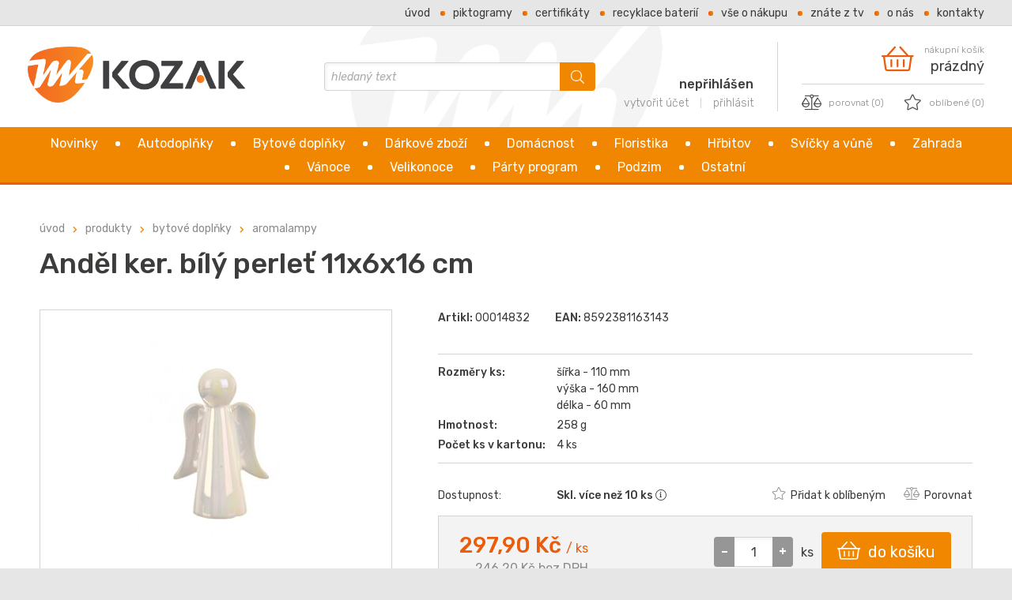

--- FILE ---
content_type: text/html; charset=utf-8
request_url: https://www.kozak-svitavy.cz/p/andel-ker-bily-perlet-11x6x16-cm-00014832
body_size: 15967
content:
<!DOCTYPE html>
<html  >
<head id="head"><title>
	Anděl ker. bílý perleť 11x6x16 cm | kozak.cz
</title><meta charset="UTF-8" /> 
<!-- <meta name="viewport" content="width=device-width, initial-scale=1.0" /> -->
<meta name='viewport' content='width=device-width, initial-scale=1.0, maximum-scale=1.0, user-scalable=0' />
<meta name="robots" content="index,follow" /> 

<!-- Google Analytics  -->
<script async src="https://www.googletagmanager.com/gtag/js?id=UA-6085430-42"></script>
<script>
  window.dataLayer = window.dataLayer || [];
  function gtag(){dataLayer.push(arguments);}
  gtag('js', new Date());

  gtag('config', 'UA-6085430-42');
</script>
 
<link href="/App_Themes/KS-Standard/Images/favicon.png" type="image/png" rel="shortcut icon"/>
<link href="/App_Themes/KS-Standard/Images/favicon.png" type="image/png" rel="icon"/>
<!-- JQuery 
<script src="__https://ajax.googleapis.com/ajax/libs/jquery/3.1.1/jquery.min.js__"></script>-->
<script type="text/javascript" src="/CMSScripts/Custom/jquery.min.js?version=637018163660000000"></script>

<!-- JQuery UI
<script src="__https://ajax.googleapis.com/ajax/libs/jqueryui/1.12.1/jquery-ui.min.js__"></script> -->
<script type="text/javascript" src="/CMSScripts/Custom/jquery-ui.min.js?version=637018163810000000"></script>


<!-- bxSlider 
<script src="__https://cdn.jsdelivr.net/bxslider/4.2.12/jquery.bxslider.min.js__"></script>
<script type="text/javascript" src="/CMSScripts/Custom/jquery.bxslider.min.js?version=637018163920000000"></script>-->
<script type="text/javascript" src="/CMSScripts/Custom/jquery.bxslider.js?version=637242797330000000"></script>


<!-- fancyBox -->
<link rel="stylesheet" href="/CMSPages/GetResource.ashx?stylesheetname=Jquery-fancybox" />
<script src="/CMSScripts/Custom/jquery.fancybox.min.js"></script>

<!-- Google Fonts -->
<link href="https://fonts.googleapis.com/css?family=Rubik:300,400,400i,500&amp;subset=latin-ext" rel="stylesheet"> 

<!-- Font Awesome 
<link rel="stylesheet" href="_https://pro.fontawesome.com/releases/v5.0.13/css/all.css" integrity="sha384-oi8o31xSQq8S0RpBcb4FaLB8LJi9AT8oIdmS1QldR8Ui7KUQjNAnDlJjp55Ba8FG" crossorigin="anonymous">-->
<link rel="stylesheet" href="/app_themes/ks-standard/css/all.css" />


<link href="/app_themes/ks-standard/css/ks-standard.css?version=638762634576960886" type="text/css" rel="stylesheet">
<link href="/app_themes/ks-standard/css/ks-responsive.css?version=638762623622432222" type="text/css" rel="stylesheet">


<script type="text/javascript" src="/CMSScripts/Custom/NCScriptBase.js?version=637242797330000000"></script>
<script type="text/javascript" src="/CMSScripts/Custom/NCCommerce_Common.js?version=636655196420000000"></script><script type="text/javascript" src="/CMSScripts/Custom/NCCommerce_AddCart.js?version=637201234230000000"></script>
<link href="/CMSPages/GetResource.ashx?_webparts=677" type="text/css" rel="stylesheet"/>
</head>
<body class="LTR Safari Chrome Safari131 Chrome131 CSCZ ContentBody" >
    
    <form method="post" action="/p/andel-ker-bily-perlet-11x6x16-cm-00014832" onsubmit="javascript:return WebForm_OnSubmit();" id="form">
<div class="aspNetHidden">
<input type="hidden" name="__EVENTTARGET" id="__EVENTTARGET" value="" />
<input type="hidden" name="__EVENTARGUMENT" id="__EVENTARGUMENT" value="" />
<input type="hidden" name="__CMSCsrfToken" id="__CMSCsrfToken" value="+wOtsxgZZrYtbCGpjzii/XFHr1ZwoBZLo4hm9qCLraz3UGRqLgqL2aYLK04Eq9aHlwc3E3E4OhISWYwlrcKxpnDflhffDQdTSVME2wfcPv4=" />
<input type="hidden" name="__LASTFOCUS" id="__LASTFOCUS" value="" />
<input type="hidden" name="__VIEWSTATE" id="__VIEWSTATE" value="42LEyP8Z2StFzCEteeKdIOPbeCFdyCI41CKYq3sZKJgFttfB7upH8NqGNFWnnEqO2qEtq8uaqga0KMGLldCE3hDUWihVMfpDXZUjdRq4wVdZA5azgPCPl5zvLsHlTQHrQaE8Y5po0TO4R73H8zzHy3cHlKBV2T3v/[base64]/ftrwxQpcdoBa5zeZxK/+DYXBFZLU3hjol7HmGbpFJvFBORi09MTZkIoyZC2zKidEyjZcYy+Wbra3Pbmra2+miSxWbKYEVvCYXDxCvaGNor4fCS9INPSMVDPvj2RHY/TcJ7S+rdBp8VQdP2fhRv5M3pdZQfA4Diyo2g7oeb9wnizXlXHumWbZITCwjPki7H1hrZSsmZl52sVhvuUG04a1cXLAd2Ldz98xqH/CFxext4kvyMYUoBzP97+DIwjlVuMonZWkTKBoFdSDQN+WU/7NcDvS4uY/BNksOsnN6/5Jx4+XsL+XATOUavPq/+4M3UPZggEPTbuH0y6WJ+zL0+MrkK+/KfI220tkz8IwLb3kqtYoKe3yZR4tOAUg2W9cBomJHBVmsdroOZDcbftyFJcvOiA+sQLogsBZZ8qevyz/XRFk0z5tCdnZxnKImxXwBMAi4S0nh+jdgPa0X4d5QP61mb9nKIjRuXSRjm4JRkBciLqCCHpzIXzSrZ84u/FlzyF80QOz1sl2xYUDUMkGex/+cVKLvadTMkWdXjPXzTmINyIrS3rxeaDL1pdBBzGwlMSWxSQuq4rbJ9/jpxWjJyvtSUxM37G8weSe+qfgeCKXMutnkIJERqUyZUQ9TqUYQQD0wKWYbMnV3mYj6walE1H70jkUDSDiorh1bOKEfzoKnMJbv6N8wIQ2f+m+mgnQTKINcHFRwGrIxq16g9FXghLjbd1BAQo7KLVFZHC6ELQk1JgQipg5RFWqq2N/gmX8SW9fO3LBRc4KmiAr6GXMVOk/AcVvfLgMpYWTO9tCFTL8Oa5xHtWN8vFfwTzTS0xH+P8xTJyHpR/AE+bjDhQvYvPLjwHwzWrKwv978izz/PpwF+hhiMdCHGoXeNgHPXfi40cq8ILrLzCFDE914hUjvQm3bW3ipgC1FHJrb/Fun66f4g//Hip3XfBWrTtIwvr59G2kDBw7BQtxiWWXcjqhNSnodHzqvwbK8o2U8r5VV7/1nuKBN7DfTYI14xP3XhL9JstG6xX1xNbk2iMlvyMNqJVKuKN5YG2u5hNCNYbKIstHrvI1+qYDBAm9nUbh6uUv/Icf4b5hVDoiE0T2PuYlYjD2oFbSUTSv4waNlxp34fVAgl3Bv5tP3JfyTqEE3/qsUwHFAyCGOrtM4oNEmjrZaldNdkGVd025do4vfQhDgJ9OaX5XgpyqBUerFUyr2wxjaIrgNfuMiplwkUJ0G+nXOBfSxlkjqHQjVrKqBey79RJP/+Sm/jtV8swHbw5NXsWNd7PRPlplop074XjgCdMWBa1wBHXT4V2ntFuXg+Tn974mKBrgRTbLAdswflfGkBjtqEr3/[base64]/[base64]/AQYs1FRcmFI2043Sv/RAFxdX67dUmFFcM5QDdDgC2Jc2LK5Tcb1eK0mmMR+juMznv6VWJV8NVkkojPlGpXrNua7SI594tQZlpXi/ZyLw4ZBZWrEqyeE+P+vtxc1gklZbOq5vv+DQVrG1LHp7QgNsflKNLzL8xgZyC1aG1mL/O87dooe+Mhk+DhtJWaS+tvo4KpTUyBNKseqAENkWDxMVqW1nxPIOMHkNAK8jDLBRUmnbMM0hSZ8t1es/vXU8XMsOT3Na2AygU6BB0qzeDWEBbZDwCRy9YlLGfQ33WgQeYmjgKS3anw2X0/ysR7FGvHAwv9/qqRaStq8jhtMQJlPPEYeAxcbBg7MtCMUQ0rCYMPR9WlH9YmjufLJxtK4ssY40OxPHQ5XT2IdF9IGN1bECx1dJ+89qG5mYiVWNQaRWTguh/tGhuzIL+GEzFe+KAXixNARk96KQwEXQPhkAlTxOPiVAwryfBwJqTSRuqKPqPeg8CdbqnBRb1nXuuIgDoaNqKbUVSLX9TD6e0ct5gfTUQJiyfWmpWeBqJJkuoNtWcfg1uDrmTrRSPyTDv9ouf/qliePNXaKJ3CJUp0uN+rJvnAfbyYx8ZEy25CU2tU01cjMdrzC21lUnGXirVOjY2zHCuwTMMGVirZwrR07cBS8vQCb/imjSC/kbdX3+WIpSr7OZstMRQ3vXKpX396Nwz9QvpbaeboLv9Kic+2HUzq2pFoHY2MWaJQiskBlc/uIORftaZOTgrvFK7ZwXa/sEn6qnIq0j946NkBJXRqLx+TFITTS9ngyJcaet9xrhf1F/xID0Et9zgaXiMypbgcsdfR+yO7uJnxnr/[base64]/UMZndzJXwSDQgpOBUrQ9Ck/PRadBi57rgNXVvdKmKYWkJeatI0OGHDo4zVURyfOatT2RKs0uxZpSEo3TlsiSKuAeh2g3MqARU1IIIaBp0ieOgIriGgul01h/Jh+bTBY5MwzXi6r4eoQVOVCCdjG002hTibGASeeJtSvqsRtFU/cDwQmAj/bj9ejRxdsqbuboz1CfI1G8m4KcNSXupHzIUQ7tEP9tEhVVsuQB5T6QWVV95QiLNulbpEHjK7McQXV//5bZ0FkuPt6uWahJCnn0+koHGrkRMDVeoTi5lB/[base64]/nba5FQsmUSdQn0VNtQkwQFbtEEXLm37WYUi+MsYJ29dErhdhuPTgNuDIG0UcRRlh/iujBWRiPGqos2Su2kfTBUtMHCiIw3P/zah4xpCm0Iv8T7HkUp9IvA3r724E361vaJug+w0kZstyxkS2Yx2DFU6AxEZyVgAL3u7xt8cj/v69HpnH1EqU5nop/Z7JkkxNyerWiPnncQc6BL3FlxBzRXZM/[base64]/qTx+TtzaWCMUQo06DJ6O9DRf0Tpr7WtyAybV95AmByEOd0aRPJC6I1OWLVp0HO3PnKV0RK6L5By/uAw4Zg1dxN7WS2SYV8DM3C94PQRZvzyKrl+AQC6TGjgdl+BHgIVm0XxFkmhsZ9Nsc142qDWGeT+2MlQ/7Z03X60URQGp6RXReGtd/mJzOyErScNborP6odLMpMTkKnnE55QPgEX6vyEIKQSbyTg0N8JTHTVq1kPXtQyvFucqxljAMNrtFXAXFGmwYT/fU9uoV3LZkrEtcX8hcL+yaI1h4WIGhmbShiWHEGsC+ae1pABYtUbjj5I+URHM9PdadtR9IrqhdrbSmoul+a3moXih+HM2EitDQFoqCyLqzspwxPDFMU/E/LyStZToDWSlwFCfjJoG+Cs3IZHd7wTtQ7s1yhv/uEJtp6vusYCS/+GJlzioffN8XW4kCrf6NyOCvxdrd3emsG/ocoBxRkneineBSMBaWA2lewlT8TUATe9TeGJFFUorTQRrahI3MUc/q5AfyvpfyQD5i9YQJ5v6aHj16tDCGxfb1CSeVmi4qa/LK/EAFRFzLLWAwpTmxHk8HYfndGg7oqJyX0tYRm9r6IUWRua2c1faom8eHBbrZeitJ3Th7QgLzVOqyAVAOYUzG8j8Z/2nzhCn6tXVeboQUXnu6v8tz9onUTG+68hAUoobmQw9FMxdUEBsh4vJ9Fh+2KMg3u73BAyA/AZYQ8T/kvdPlubpTmEGzCbRs/v5f0RrfAwvKltkqH2QpmGCeEh3rduLhVBL5snfks3lJfnpFf6riX735T1etdxXduKYgVRB/ZCdwU4dOAZEJDMPL5BRLt6DWE3nxBA14InFcknSbyJ51fm8VahcZBn4FsY2z3cn9ePMdaQ4NQ3gUlHMzfkmz2v55aZuugydZzxC9mKSsywBWgRgoT/QAgTNLTGNpNjUmwyfe2xWwE49k+Mp1Up3flUfdSntAnMG5WL5GCAZjUSfaNjkUBZ8fYaccUTYVai4CcfIjL2+3Y2FspJ7+v3Zuht+GycZcFXLwVVGmoC2YTkM/NOsYL2btp3S1vxVYL1rpFZoYxEbVtbfOk/oACsj+L4N6VADr70RYrZlUObVvYGwfcfconbWaVEz0vJIiAVYIywIsZ1EkgOMunWqRb7v5YsP4ttkARQF4tZYXrL96btdcUiDvto3fGJGKRGL9VZFJvQ6yToQ9+7faykYRYnIPVrSau7mhn83PZ59GKdE5Q4ZUMrKRiZzu6ykz0NBK9hpgSV3cBZVLW48ja16RmI/K8qqr+azkkcM8K3HSdcb0ZGBMzfYS43S0K3I1Dpt3vX9VhWlLbULNg9WFAeWY3ypyPdqiEe2C6zKFnBJiIJh+YMER3TwLnKI8+/zwaJnfJBuSj4CFTTTbFWSqbyyBdJd62RvK5NWEJ5cdrztq8Tx3fg2e+cf/vbMfo6nndyowD6P0nA0Rab0PEVkRxFycoyXwJ62CU7swTEyzwfYwQ1UlCAy0idq24KZ1RuXrJyUV3sfY8SalvUznPGYGXwViExlaiChpSmxcaMEz//SN2F4/CPAv5xnAtR15cH5lRkK0DjXXtW1v+B1YJsjdES1mULO7vAleWnx06JZycQhVjFE4BH+2PB9bhUod7GpbQlfrbXg/22Oz6KYQDR/0LmGqE5bLoMnJoPghbuMxlZljK+veQmAsuCHLJ7st7MPbad1sZrc/w4lKsek4QH05jby0720y9gpnmdMgWOXim0issuWpp0NRHMQSLyJvixeuYMP7BOq9GOPhB7/pDnL7Za7hJLGUXlBBsBiMPg0Z78XDOmprSUN9lijm3AANiHNX35nQC6rqejkQ153tt5NQaiJDeAcCuSj4EhtbdkhnrJgRfXnbgOqeLufI5bwOlxA6kf3wQHASnVXIvnkDhO4st3dOFfZPj9ZejcEtmsvTWdXtxtJFg14kgNOvnq1+bjheV3zE/Apq72+UkAgAMxVokKE1KQaWtVW8NAzs+tZmcq4/B6C7xCuph11IOrerfmFDe1IQrxFlBmckC++CU39SAJbx1OCiOQvywhypgbWwXjncldaymIOGLxHzA5ExytRpH2K/Ao8ZCgoMCc1oThpyAPMhEfmlkWWKybmZsGn3nvaniczJ8QcltEEmcRZ44UP9ZE0k/EAYwHndPehCwyHX7g7wDPMjxiFCIm8xCOwCM/eTQkjOM0RkuvcZ9K7b9o/7/EkvYi2a13AySE4A0VNZKHHxn8qtw92fvWKZH7qveBOZSmflixrjzovZVVG1p6FBCXkb5YAsZSRoN0d/8d86OXv05gEFbcCRyDotK5Gra4HiSZo+nnUB9H4pfWrqN8Lu7Q/AAWNn5x47y0nmFRCGHFGtuWOPXmk50LtHq+ikryQgfAqjL7OmSujXTkogX7oPQpMimOKRYHHRb6iEsNe5Bc+raLZYcti/0t32f4u8+hXxHmUkRbjq1ALxmySPwCesNZaENl6JVH4ZsGhH57uZ0ydhtmz/OvH6YkgZTLwfwGkzIRun6P38Sn39m5tQ+iMxMKdlLjh5jVhP79xS7zeXo5h2q9TaHrQeER9FCihGEtG4CHDXv0k3kOA/aIwHAwy8lhkbz5RakNlKbwD/qAU3gD77uMHJPHU/l9tlu0YymxZf43PLqe2WzJFh05BPIwf1wh/NElESsJpWwX6NodHM5ZYk6bntKYUQ==" />
</div>

<script type="text/javascript">
//<![CDATA[
var theForm = document.forms['form'];
if (!theForm) {
    theForm = document.form;
}
function __doPostBack(eventTarget, eventArgument) {
    if (!theForm.onsubmit || (theForm.onsubmit() != false)) {
        theForm.__EVENTTARGET.value = eventTarget;
        theForm.__EVENTARGUMENT.value = eventArgument;
        theForm.submit();
    }
}
//]]>
</script>


<script src="/WebResource.axd?d=pynGkmcFUV13He1Qd6_TZNipS1oUbsxL968uCZmjmdshSv00dyf8K-QrLCOOgoOJvW5aVcYSpHdOYAvarCJ1vA2&amp;t=638628279619783110" type="text/javascript"></script>


<script src="/CMSPages/GetResource.ashx?scriptfile=%7e%2fCMSScripts%2fcms.js" type="text/javascript"></script>
<script type="text/javascript">
	//<![CDATA[
WebForm_CallbackComplete = WebForm_CallbackComplete_SyncFixed
//]]>
</script>
<script type="text/javascript">
	//<![CDATA[

if (wopener == null) { 
	var wopener = window.dialogArguments;
} 
if (wopener == null) {
	wopener = opener;
}
if ((wopener == null) && (top != null))
{ 
	if(top.getWopener) {
		wopener  = top.getWopener(window);
	}
	else {
		wopener =  window.top.opener ? window.top.opener : window.top.dialogArguments;
	}
}
//]]>
</script><input type="hidden" name="lng" id="lng" value="cs-CZ" />
<script type="text/javascript">
	//<![CDATA[

function PM_Postback(param) { if (window.top.HideScreenLockWarningAndSync) { window.top.HideScreenLockWarningAndSync(1080); } if(window.CMSContentManager) { CMSContentManager.allowSubmit = true; }; __doPostBack('m$am',param); }
function PM_Callback(param, callback, ctx) { if (window.top.HideScreenLockWarningAndSync) { window.top.HideScreenLockWarningAndSync(1080); }if (window.CMSContentManager) { CMSContentManager.storeContentChangedStatus(); };WebForm_DoCallback('m$am',param,callback,ctx,null,true); }
//]]>
</script>
<script type="text/javascript">
	//<![CDATA[
function modalDialog(url, name, width, height, otherParams, noWopener, forceModal, forceNewWindow, setTitle) {
    
    // Header and footer is greater than before, increase window size accordingly
    if (typeof(height) === "number") {
        height += 66;
    }

    // Set default parameter values
    if (setTitle == undefined) {
        setTitle = true;
    }
    if (forceModal == undefined) {
        forceModal = true;
    }
    if (otherParams == undefined) {
        otherParams = 'toolbar=no,directories=no,menubar=no,modal=yes,dependent=yes,resizable=yes';
    }

    var advanced = false;
    try {
        advanced = window.top.AdvancedModalDialogs;
    } catch (err) {
    }

    if (advanced && !forceNewWindow) {
        window.top.advancedModal(url, name, width, height, otherParams, noWopener, forceModal, setTitle, this);
    }
    else {
        var dHeight = height;
        var dWidth = width;
        if (width.toString().indexOf('%') != -1) {
            dWidth = Math.round(screen.width * parseInt(width, 10) / 100);
        }
        if (height.toString().indexOf('%') != -1) {
            dHeight = Math.round(screen.height * parseInt(height, 10) / 100);
        }

        var oWindow = window.open(url, name, 'width=' + dWidth + ',height=' + dHeight + ',' + otherParams);
        if (oWindow) {
            oWindow.opener = this;
            oWindow.focus();
        }
    }
}
//]]>
</script>
<script src="/CMSPages/GetResource.ashx?scriptfile=%7e%2fCMSScripts%2fControls%2funiselector.js" type="text/javascript"></script>
<script type="text/javascript">
	//<![CDATA[
function US_SelectionDialog_p_lt_WebPartZone3_ZoneTopLineCurrency_CurrencySelection_selectCurrency_c(values) { WebForm_DoCallback('p$lt$WebPartZone3$ZoneTopLineCurrency$CurrencySelection$selectCurrency$c',values,US_SelectionDialogReady_p_lt_WebPartZone3_ZoneTopLineCurrency_CurrencySelection_selectCurrency_c,'/CMSAdminControls/UI/UniSelector/LiveSelectionDialog.aspx?SelectionMode=SingleDropDownList&hidElem=p_lt_WebPartZone3_ZoneTopLineCurrency_CurrencySelection_selectCurrency_c_hiddenField&params=c2ed3663-8a84-4688-a9b2-2743cf48dbd0&clientId=p_lt_WebPartZone3_ZoneTopLineCurrency_CurrencySelection_selectCurrency_c&localize=1&hashElem=p_lt_WebPartZone3_ZoneTopLineCurrency_CurrencySelection_selectCurrency_c_hdnHash&selectElem=p_lt_WebPartZone3_ZoneTopLineCurrency_CurrencySelection_selectCurrency_c_hdnDialogSelect&hash=db706254595a7bdda9d851f1693a3434c968c26709f212ad64fa549f80151dc2',null,false); } 
function US_SelectionChanged_p_lt_WebPartZone3_ZoneTopLineCurrency_CurrencySelection_selectCurrency_c() { __doPostBack('p$lt$WebPartZone3$ZoneTopLineCurrency$CurrencySelection$selectCurrency$c','selectionchanged'); } 

function US_ReloadPage_p_lt_WebPartZone3_ZoneTopLineCurrency_CurrencySelection_selectCurrency_c() { __doPostBack('p$lt$WebPartZone3$ZoneTopLineCurrency$CurrencySelection$selectCurrency$c','reload'); return false; }
function US_RefreshPage_p_lt_WebPartZone3_ZoneTopLineCurrency_CurrencySelection_selectCurrency_c() { __doPostBack('p$lt$WebPartZone3$ZoneTopLineCurrency$CurrencySelection$selectCurrency$c','refresh'); return false; }

function US_SelectItems_p_lt_WebPartZone3_ZoneTopLineCurrency_CurrencySelection_selectCurrency_c(items,hash){  document.getElementById('p_lt_WebPartZone3_ZoneTopLineCurrency_CurrencySelection_selectCurrency_c_hiddenField').value = decodeURIComponent(items); document.getElementById('p_lt_WebPartZone3_ZoneTopLineCurrency_CurrencySelection_selectCurrency_c_hdnHash').value = hash; __doPostBack('p$lt$WebPartZone3$ZoneTopLineCurrency$CurrencySelection$selectCurrency$c','selectitems'); return false; }
function US_SelectNewValue_p_lt_WebPartZone3_ZoneTopLineCurrency_CurrencySelection_selectCurrency_c(selValue){
    if (window.US_GetNewItemId_p_lt_WebPartZone3_ZoneTopLineCurrency_CurrencySelection_selectCurrency_c) {
        selValue = window.US_GetNewItemId_p_lt_WebPartZone3_ZoneTopLineCurrency_CurrencySelection_selectCurrency_c(selValue);
    }
    document.getElementById('p_lt_WebPartZone3_ZoneTopLineCurrency_CurrencySelection_selectCurrency_c_hiddenSelected').value = selValue;
    __doPostBack('p$lt$WebPartZone3$ZoneTopLineCurrency$CurrencySelection$selectCurrency$c','selectnewvalue');
    return false;
}

function HashElem_p_lt_WebPartZone3_ZoneTopLineCurrency_CurrencySelection_selectCurrency_c() {
    return document.getElementById('p_lt_WebPartZone3_ZoneTopLineCurrency_CurrencySelection_selectCurrency_c_hdnHash');
}
function SetHash_p_lt_WebPartZone3_ZoneTopLineCurrency_CurrencySelection_selectCurrency_c(selector) {
    if (selector != null && selector.selectedIndex >= 0) {
        var hashElem = HashElem_p_lt_WebPartZone3_ZoneTopLineCurrency_CurrencySelection_selectCurrency_c();
        if (hashElem != null) {
            hashElem.value = selector.options[selector.selectedIndex].getAttribute('data-hash');
        }
    }
}
function US_SelectionDialogReady_p_lt_WebPartZone3_ZoneTopLineCurrency_CurrencySelection_selectCurrency_c(rvalue, context)
{
    modalDialog(context + ((rvalue != '') ? '&selectedvalue=' + rvalue : ''), 'SelectionDialog', 750, 650, null, null, true);
    return false;
}
//]]>
</script>
<script src="/CMSPages/GetResource.ashx?scriptfile=%7e%2fCMSScripts%2fjquery%2fjquery-core.js" type="text/javascript"></script>
<script src="/CMSPages/GetResource.ashx?scriptfile=%7e%2fCMSWebParts%2fSmartSearch%2fSearchBox_files%2fPredictiveSearch.js" type="text/javascript"></script>
<script src="/ScriptResource.axd?d=x6wALODbMJK5e0eRC_p1LdnzyprEJaDpxnrOhn3zqDClG055tJwZiqnLXx5I_sDTtYEMYd5FfaKt8ntfildzsRhLnAg2AnKsI_a72GL3ARHyZvuzfoIkrhMUFlobSleE0&amp;t=7c776dc1" type="text/javascript"></script>
<script src="/ScriptResource.axd?d=P5lTttoqSeZXoYRLQMIScOXqI_FLmT2pjAQRhbvoCiS8SO8mfgk9vV_HstNuwMAugUi7VfZ6rTEW5NTeveDgHGXFk-LKIwfjToTiAKWXTvOb4s62cQ3GYTAhPZBXyzr80&amp;t=7c776dc1" type="text/javascript"></script>
<script src="/ScriptResource.axd?d=NHo7rzvB81m25b5lv-ojMUgG-Ai-p7r1AstQPzlNsoUaFzvjzXc1j_5FG4Zy3_7Vzz1EqstKMNxJ9fKx9S6PsGgZLFMmrz-wEMI4Zb0_XX0fKaX790bJKvrBz3jpbUXR0&amp;t=7c776dc1" type="text/javascript"></script>
<script src="/ScriptResource.axd?d=G7OZOzpYF9XwHB8eN29Yb4Y8msfPZGYH9QlHGjFEa145aZbGaWXSoDSrv5m-BM8FVt8KKWRin_JGrqEmaxHEyoZHapSru0_5QjapJTVJ4KOtWmEs1T-DLjidpb0Z3Dj3zDLKQ2BnuRI-6KlKVmVe1Q2&amp;t=7c776dc1" type="text/javascript"></script>
<script src="/ScriptResource.axd?d=Y4RJC2UgV6Ws3MXxk43ByVH55qvhVlxiVRWMga3pZDq7gKOkZI3kS92XHE3XDwawLTmZnBLDXtzxyAtrRF7CGGkcgtZd7K2TtReY9QboVJforfkeNKEXIbfivP2RxtsYWgBeL-HxO7Spi7XFF9NdFA2&amp;t=7c776dc1" type="text/javascript"></script>
<script type="text/javascript">
	//<![CDATA[

var CMS = CMS || {};
CMS.Application = {
  "isRTL": "false",
  "isDebuggingEnabled": false,
  "applicationUrl": "/",
  "imagesUrl": "/CMSPages/GetResource.ashx?image=%5bImages.zip%5d%2f",
  "isDialog": false
};

//]]>
</script>
<script type="text/javascript">
//<![CDATA[
function WebForm_OnSubmit() {
null;
return true;
}
//]]>
</script>

<div class="aspNetHidden">

	<input type="hidden" name="__VIEWSTATEGENERATOR" id="__VIEWSTATEGENERATOR" value="A5343185" />
	<input type="hidden" name="__SCROLLPOSITIONX" id="__SCROLLPOSITIONX" value="0" />
	<input type="hidden" name="__SCROLLPOSITIONY" id="__SCROLLPOSITIONY" value="0" />
</div>
    <script type="text/javascript">
//<![CDATA[
Sys.WebForms.PageRequestManager._initialize('manScript', 'form', ['tp$lt$WebPartZone3$ZoneTopLineCurrency$CurrencySelection$selectCurrency$pnlUpdate','','tctxM','','tp$lt$WebPartZone9$ZoneMain$pageplaceholder$p$lt$WebPartZone4$ZoneProductDetailBottom$On_lineForm$viewBiz$pM$pMP',''], [], [], 90, '');
//]]>
</script>

    <div id="ctxM">

</div>
    <header>
  <div class="BlockWrap TopLine">
    <div class="BlockContent">
      <div class="Contacts">
        




      </div>
      <div class="Menu">
        
	<ul id="TopLineMenu">
		<li>
			<a href="/">&#218;vod</a>
		</li>
		<li>
			<a href="/piktogramy">Piktogramy</a>
		</li>
		<li>
			<a href="/certifikaty">Certifik&#225;ty</a>
		</li>
		<li>
			<a href="/certifikaty-(1)">Recyklace bateri&#237;</a>
		</li>
		<li>
			<a href="/vse-o-nakupu">Vše o n&#225;kupu</a>
		</li>
		<li>
			<a href="/znate-z-tv">Zn&#225;te z TV</a>
		</li>
		<li>
			<a href="/o-nas/o-nas">O n&#225;s</a>
		</li>
		<li>
			<a href="/kontakty">Kontakty</a>
		</li>

	</ul>



      </div>
      <div class="Currency">
        měna: <div id="p_lt_WebPartZone3_ZoneTopLineCurrency_CurrencySelection_pnlCurrency" class="PanelCurrency">
	
    <div class="SelectorClass"><div id="p_lt_WebPartZone3_ZoneTopLineCurrency_CurrencySelection_selectCurrency_pnlUpdate">
		
        <div id="p_lt_WebPartZone3_ZoneTopLineCurrency_CurrencySelection_selectCurrency_c">






    <div class="control-group-inline">
        <select name="p$lt$WebPartZone3$ZoneTopLineCurrency$CurrencySelection$selectCurrency$c$drpSingleSelect" onchange="SetHash_p_lt_WebPartZone3_ZoneTopLineCurrency_CurrencySelection_selectCurrency_c(this); if (!US_ItemChanged(this, &#39;p_lt_WebPartZone3_ZoneTopLineCurrency_CurrencySelection_selectCurrency_c&#39;)) return false;setTimeout(&#39;__doPostBack(\&#39;p$lt$WebPartZone3$ZoneTopLineCurrency$CurrencySelection$selectCurrency$c$drpSingleSelect\&#39;,\&#39;\&#39;)&#39;, 0)" id="p_lt_WebPartZone3_ZoneTopLineCurrency_CurrencySelection_selectCurrency_c_drpSingleSelect" class="DropDownField form-control">
			<option value="EUR" data-hash="7601f63eeb426cd5789320458df614624ce28f405ad7791dd060fe4218edc546" class="DropDownItemEnabled">EUR</option>
			<option selected="selected" value="CZK" data-hash="08b34218b9f6e995dddc8daea0db1a28af22b6497af6cb2eeee8940550ec797c" class="DropDownItemEnabled">CZK</option>

		</select>
    </div>




<input type="hidden" name="p$lt$WebPartZone3$ZoneTopLineCurrency$CurrencySelection$selectCurrency$c$hdnDialogSelect" id="p_lt_WebPartZone3_ZoneTopLineCurrency_CurrencySelection_selectCurrency_c_hdnDialogSelect" />
<input type="hidden" name="p$lt$WebPartZone3$ZoneTopLineCurrency$CurrencySelection$selectCurrency$c$hdnIdentifier" id="p_lt_WebPartZone3_ZoneTopLineCurrency_CurrencySelection_selectCurrency_c_hdnIdentifier" value="c2ed3663-8a84-4688-a9b2-2743cf48dbd0" />
<input type="hidden" name="p$lt$WebPartZone3$ZoneTopLineCurrency$CurrencySelection$selectCurrency$c$hiddenField" id="p_lt_WebPartZone3_ZoneTopLineCurrency_CurrencySelection_selectCurrency_c_hiddenField" />
<input type="hidden" name="p$lt$WebPartZone3$ZoneTopLineCurrency$CurrencySelection$selectCurrency$c$hiddenSelected" id="p_lt_WebPartZone3_ZoneTopLineCurrency_CurrencySelection_selectCurrency_c_hiddenSelected" />
<input type="hidden" name="p$lt$WebPartZone3$ZoneTopLineCurrency$CurrencySelection$selectCurrency$c$hdnHash" id="p_lt_WebPartZone3_ZoneTopLineCurrency_CurrencySelection_selectCurrency_c_hdnHash" value="08b34218b9f6e995dddc8daea0db1a28af22b6497af6cb2eeee8940550ec797c" />
<input type="hidden" name="p$lt$WebPartZone3$ZoneTopLineCurrency$CurrencySelection$selectCurrency$c$hdnValue" id="p_lt_WebPartZone3_ZoneTopLineCurrency_CurrencySelection_selectCurrency_c_hdnValue" value="CZK" /></div>
    
	</div>
</div>

</div>

      </div>      
    </div>
  </div>
  
  <div class="BlockWrap HeaderMainContent">
    <div class="BlockContent">
      <div class="Logo">
        <a href="/" title="Kozák Svitavy - úvod"><img src="/App_Themes/KS-Standard/Images/kozak-svitavy-logo.png" alt="Kozák Svitavy"></a>
      </div>
      <div class="SearchUserWrap">
        <div class="Search"><div id="p_lt_WebPartZone5_ZoneHeaderMainContentSearch_SmartSearchBox_pnlSearch" class="searchBox" onkeypress="javascript:return WebForm_FireDefaultButton(event, &#39;p_lt_WebPartZone5_ZoneHeaderMainContentSearch_SmartSearchBox_btnSearch&#39;)">
	
    <label for="p_lt_WebPartZone5_ZoneHeaderMainContentSearch_SmartSearchBox_txtWord" id="p_lt_WebPartZone5_ZoneHeaderMainContentSearch_SmartSearchBox_lblSearch" style="display:none;">Hledat:</label>
    <input type="hidden" name="p$lt$WebPartZone5$ZoneHeaderMainContentSearch$SmartSearchBox$txtWord_exWatermark_ClientState" id="p_lt_WebPartZone5_ZoneHeaderMainContentSearch_SmartSearchBox_txtWord_exWatermark_ClientState" /><input name="p$lt$WebPartZone5$ZoneHeaderMainContentSearch$SmartSearchBox$txtWord" type="text" maxlength="1000" id="p_lt_WebPartZone5_ZoneHeaderMainContentSearch_SmartSearchBox_txtWord" class="form-control" />
    <input type="submit" name="p$lt$WebPartZone5$ZoneHeaderMainContentSearch$SmartSearchBox$btnSearch" value="Vyhledat" onclick="javascript:WebForm_DoPostBackWithOptions(new WebForm_PostBackOptions(&quot;p$lt$WebPartZone5$ZoneHeaderMainContentSearch$SmartSearchBox$btnSearch&quot;, &quot;&quot;, true, &quot;&quot;, &quot;&quot;, false, false))" id="p_lt_WebPartZone5_ZoneHeaderMainContentSearch_SmartSearchBox_btnSearch" class="btn btn-default" />
    
    <div id="p_lt_WebPartZone5_ZoneHeaderMainContentSearch_SmartSearchBox_pnlPredictiveResultsHolder" class="predictiveSearchHolder">

	</div>

</div>
</div>
        <div class="User"><span class="Username">
<span class="">nepřihl&#225;šen</span>
</span><a href="/vytvorit-ucet" title="vytvořit účet">vytvořit účet</a><span class="Separator"></span>

<a id="p_lt_WebPartZone6_ZoneHeaderMainContentUser_WebPartZone_WebPartZone_zone_SignOutButton_btnSignOutLink" class="signoutLink" href="javascript:__doPostBack(&#39;p$lt$WebPartZone6$ZoneHeaderMainContentUser$WebPartZone$WebPartZone_zone$SignOutButton$btnSignOutLink&#39;,&#39;&#39;)">přihlásit</a></div>
      </div>
      <div class="Cart CartMiniGrid"><div class="CartContentWrap"><a href="/Nakupni-kosik/Obsah-kosiku" class=" LinkKos CartRemoveAll EmptyKos" title="nákupní košík"><span class="Items">nákupní košík</span><span class="Price">prázdný</span><i class="fal fa-shopping-basket"></i></a></div><div class="CartLinksWrap"><a href="/prihlasit?returnurl=%2fmuj-ucet" class="LinkUser" title="Můj účet"><i class="fal fa-user"></i></a><a href="/vyhledat" class="LinkSearch" title="Vyhledat"><i class="fal fa-search"></i></a><a href="/Porovnani-produktu" class="LinkCompare" title="Porovnat"><i class="fal fa-balance-scale"></i>&nbsp;<span>porovnat&nbsp;(<span class="Number">0</span>)</span></a><a href="/oblibene" class="LinkFavorites" title="Oblíbené"><i class="fal fa-star"></i>&nbsp;<span>oblíbené&nbsp;(<span class="Number">0</span>)</span></a></div></div>     
    </div>
  </div>
  
  <div class="BlockWrap MainMenu">
    <div class="BlockContent">
      
	<ul id="MainMenu">
		<li>
			<a href="/produkty/novinky">Novinky</a>
		</li>
		<li>
			<a href="/autodoplnky">Autodoplňky</a>
		</li>
		<li>
			<a href="/bytove-doplnky">Bytov&#233; doplňky</a>
		</li>
		<li>
			<a href="/darkove-zbozi">D&#225;rkov&#233; zbož&#237;</a>
		</li>
		<li>
			<a href="/domaci-potreby">Dom&#225;cnost</a>
		</li>
		<li>
			<a href="/floristika">Floristika</a>
		</li>
		<li>
			<a href="/hrbitov">Hřbitov</a>
		</li>
		<li>
			<a href="/vonny-program">Sv&#237;čky a vůně</a>
		</li>
		<li>
			<a href="/zahrada-a-grilovani">Zahrada</a>
		</li>
		<li>
			<a href="/vanoce">V&#225;noce</a>
		</li>
		<li>
			<a href="/velikonoce">Velikonoce</a>
		</li>
		<li>
			<a href="/party-program">P&#225;rty program</a>
		</li>
		<li>
			<a href="/podzim">Podzim</a>
		</li>
		<li>
			<a href="/ostatni-1">Ostatn&#237;</a>
		</li>

	</ul>


<div class="MobileMenuTrigger"><i class="far fa-bars"></i>Menu</div>   
    </div>
  </div>  
</header>

<main>
  
	<ul id="MobileMenu" class="CMSListMenuUL">
		<li class="CMSListMenuLI">
			<a class="CMSListMenuLink" href="/">&#218;vod</a>
		</li>
		<li class="CMSListMenuLI">
			<a class="CMSListMenuLink" href="/produkty">Produkty</a>
			<ul class="CMSListMenuUL">
				<li class="CMSListMenuLI">
					<a class="CMSListMenuLink" href="/produkty/novinky">Novinky</a>
				</li>
				<li class="CMSListMenuLI">
					<a class="CMSListMenuLink" href="/autodoplnky">Autodoplňky</a>
				</li>
				<li class="CMSListMenuLI">
					<a class="CMSListMenuLink" href="/bytove-doplnky">Bytov&#233; doplňky</a>
				</li>
				<li class="CMSListMenuLI">
					<a class="CMSListMenuLink" href="/darkove-zbozi">D&#225;rkov&#233; zbož&#237;</a>
				</li>
				<li class="CMSListMenuLI">
					<a class="CMSListMenuLink" href="/domaci-potreby">Dom&#225;cnost</a>
				</li>
				<li class="CMSListMenuLI">
					<a class="CMSListMenuLink" href="/floristika">Floristika</a>
				</li>
				<li class="CMSListMenuLI">
					<a class="CMSListMenuLink" href="/hrbitov">Hřbitov</a>
				</li>
				<li class="CMSListMenuLI">
					<a class="CMSListMenuLink" href="/vonny-program">Sv&#237;čky a vůně</a>
				</li>
				<li class="CMSListMenuLI">
					<a class="CMSListMenuLink" href="/zahrada-a-grilovani">Zahrada</a>
				</li>
				<li class="CMSListMenuLI">
					<a class="CMSListMenuLink" href="/vanoce">V&#225;noce</a>
				</li>
				<li class="CMSListMenuLI">
					<a class="CMSListMenuLink" href="/velikonoce">Velikonoce</a>
				</li>
				<li class="CMSListMenuLI">
					<a class="CMSListMenuLink" href="/party-program">P&#225;rty program</a>
				</li>
				<li class="CMSListMenuLI">
					<a class="CMSListMenuLink" href="/podzim">Podzim</a>
				</li>
				<li class="CMSListMenuLI">
					<a class="CMSListMenuLink" href="/ostatni-1">Ostatn&#237;</a>
				</li>

			</ul>
		</li>
		<li class="CMSListMenuLI">
			<a class="CMSListMenuLink" href="/piktogramy">Piktogramy</a>
		</li>
		<li class="CMSListMenuLI">
			<a class="CMSListMenuLink" href="/certifikaty">Certifik&#225;ty</a>
		</li>
		<li class="CMSListMenuLI">
			<a class="CMSListMenuLink" href="/certifikaty-(1)">Recyklace bateri&#237;</a>
		</li>
		<li class="CMSListMenuLI">
			<a class="CMSListMenuLink" href="/vse-o-nakupu">Vše o n&#225;kupu</a>
			<ul class="CMSListMenuUL">
				<li class="CMSListMenuLI">
					<a class="CMSListMenuLink" href="/vse-o-nakupu/dodaci-podminky">Dodac&#237; podm&#237;nky</a>
				</li>
				<li class="CMSListMenuLI">
					<a class="CMSListMenuLink" href="/vse-o-nakupu/reklamacni-rad">Reklamačn&#237; ř&#225;d</a>
				</li>
				<li class="CMSListMenuLI">
					<a class="CMSListMenuLink" href="/vse-o-nakupu/vseobecne-obchodni-podminky">Obchodn&#237; podm&#237;nky</a>
				</li>
				<li class="CMSListMenuLI">
					<a class="CMSListMenuLink" href="/vse-o-nakupu/ochrana-osobnich-udaju">Ochrana osobn&#237;ch &#250;dajů</a>
				</li>

			</ul>
		</li>
		<li class="CMSListMenuLI">
			<a class="CMSListMenuLink" href="/znate-z-tv">Zn&#225;te z TV</a>
		</li>
		<li class="CMSListMenuLI">
			<a class="CMSListMenuLink" href="/o-nas/o-nas">O n&#225;s</a>
			<ul class="CMSListMenuUL">
				<li class="CMSListMenuLI">
					<a class="CMSListMenuLink" href="/o-nas/o-nas">O n&#225;s</a>
				</li>
				<li class="CMSListMenuLI">
					<a class="CMSListMenuLink" href="/Kontakty">Kontakty</a>
				</li>

			</ul>
		</li>
		<li class="CMSListMenuLI">
			<a class="CMSListMenuLink" href="/kozak-appka/obchodni-podminky">Koz&#225;k appka</a>
			<ul class="CMSListMenuUL">
				<li class="CMSListMenuLI">
					<a class="CMSListMenuLink" href="/kozak-appka/obchodni-podminky">Obchodn&#237; podm&#237;nky</a>
				</li>
				<li class="CMSListMenuLI">
					<a class="CMSListMenuLink" href="/kozak-appka/zasady-zpracovani-osobnich-udaju">Z&#225;sady zpracov&#225;n&#237; osobn&#237;ch &#250;dajů</a>
				</li>
				<li class="CMSListMenuLI">
					<a class="CMSListMenuLink" href="/kozak-appka/souhlas-se-zpracovanim-osobnich-udaju">Souhlas se zpracov&#225;n&#237;m osobn&#237;ch &#250;dajů</a>
				</li>
				<li class="CMSListMenuLI">
					<a class="CMSListMenuLink" href="/kozak-appka/postup-pro-zruseni-uctu">Postup pro smaz&#225;n&#237; &#250;čtu ve věrnostn&#237;m programu Koz&#225;k Appka</a>
				</li>

			</ul>
		</li>
		<li class="CMSListMenuLI">
			<a class="CMSListMenuLink" href="/kontakty">Kontakty</a>
		</li>
		<li class="CMSListMenuLI">
			<a class="CMSListMenuLink" href="/nakupni-kosik/obsah-kosiku">N&#225;kupn&#237; koš&#237;k</a>
		</li>
		<li class="CMSListMenuLI">
			<a class="CMSListMenuLink" href="/muj-ucet/profil-firmy">Můj &#250;čet</a>
			<ul class="CMSListMenuUL">
				<li class="CMSListMenuLI">
					<a class="CMSListMenuLink" href="/muj-ucet/profil-firmy">Profil firmy</a>
				</li>
				<li class="CMSListMenuLI">
					<a class="CMSListMenuLink" href="/muj-ucet/adresy">Adresy</a>
				</li>
				<li class="CMSListMenuLI">
					<a class="CMSListMenuLink" href="/muj-ucet/kontaktni-osoby">Kontaktn&#237; osoby</a>
				</li>
				<li class="CMSListMenuLI">
					<a class="CMSListMenuLink" href="/muj-ucet/objednavky">Objedn&#225;vky</a>
				</li>
				<li class="CMSListMenuLI">
					<a class="CMSListMenuLink" href="/muj-ucet/faktury">Faktury</a>
				</li>
				<li class="CMSListMenuLI">
					<a class="CMSListMenuLink" href="/muj-ucet/dodaci-listy">Dodac&#237; listy</a>
				</li>
				<li class="CMSListMenuLI">
					<a class="CMSListMenuLink" href="/muj-ucet/nedodane-polozky">Nedodan&#233; položky</a>
				</li>
				<li class="CMSListMenuLI">
					<a class="CMSListMenuLink" href="/muj-ucet/zmena-hesla">Změna hesla</a>
				</li>

			</ul>
		</li>
		<li class="CMSListMenuLI">
			<a class="CMSListMenuLink" href="/prihlasit">Přihl&#225;sit</a>
		</li>
		<li class="CMSListMenuLI">
			<a class="CMSListMenuLink" href="/zamitnuty-pristup">Zam&#237;tnut&#253; př&#237;stup</a>
		</li>
		<li class="CMSListMenuLI">
			<a class="CMSListMenuLink" href="/vytvorit-ucet">Vytvořit &#250;čet</a>
		</li>
		<li class="CMSListMenuLI">
			<a class="CMSListMenuLink" href="/porovnani-produktu">Porovn&#225;n&#237; produktů</a>
		</li>
		<li class="CMSListMenuLI">
			<a class="CMSListMenuLink" href="/oblibene">Obl&#237;ben&#233; produkty</a>
		</li>
		<li class="CMSListMenuLI">
			<a class="CMSListMenuLink" href="/vyhledat">Vyhledat</a>
		</li>

	</ul>



<div class="BlockWrap UsualContent">
  <div class="BlockContent">
    
    <div class="ProductDetailTop">
      

<div class="BreadcrumbsWrap">
    <a href="/" title="Úvod">úvod</a><i class="fas fa-chevron-right"></i>&nbsp;<a href="/produkty" title="Produkty" class="CMSBreadCrumbsLink">Produkty</a> <span class="BCSeparator"></span> <i class="fas fa-chevron-right"></i>&nbsp;<a href="/bytove-doplnky" title="Bytové doplňky" class="CMSBreadCrumbsLink">Bytové doplňky</a> <span class="BCSeparator"></span> <i class="fas fa-chevron-right"></i>&nbsp;<a href="/aromalampy-prislusenstvi" title="Aromalampy" class="CMSBreadCrumbsCurrentItem">Aromalampy</a> <span class="BCSeparator"></span> 
</div>

<h1>Anděl ker. bílý perleť 11x6x16 cm</h1>
    </div>
    
    <div class="ProductDetailSides">
      <div class="SideLeft">
        


<div class="DetaiGalerieWrap">
    <div class="DetailGallery">
        <a data-fancybox = "gallery" href="/getmedia/f2acbeb7-013b-4287-b871-9801934b0446/00014832.jpg" title = "00014832.jpg" ><img src = "/getmedia/f2acbeb7-013b-4287-b871-9801934b0446/00014832.jpg?maxsidesize=300" alt = "00014832.jpg" /></a>
    </div>
    <div class="DetailGalleryPagerWrap">
        <div id="DetailGalleryPager">
            <a data-slide-index="0" href=""><img src="/getmedia/f2acbeb7-013b-4287-b871-9801934b0446/00014832.jpg?maxsidesize=150" alt="00014832.jpg" /></a>
        </div>
    </div>
</div>

      </div>
      <div class="SideRight">
        

<div class="Codes">
    <div class="CodeOne"><span>Artikl:</span>
        00014832</div>
    <div class="CodeOne"><span>EAN:</span>
        8592381163143</div>
</div>

<div class="KratkyPopisWrap">
    <div class="KratkyPopis">
        <p>
            </p>
    </div>
</div>

<div class="ParamsWrap">
    <div class="Table">
        <div class="TableRow">
            <div class="TableCell">
                Rozměry ks:<br/><br/><br/>
            </div>
            <div class="TableCell">
                šířka - 110 mm <br/>výška - 160 mm<br/>délka - 60 mm
            </div>
        </div>
        <div class="TableRow">
            <div class="TableCell">
                Hmotnost:
            </div>
            <div class="TableCell">
                258 g
            </div>
        </div>
        <div class="TableRow">
            <div class="TableCell">
                Počet ks v kartonu:
            </div>
            <div class="TableCell">
                4 ks
            </div>
        </div>
    </div>
</div>


<div class="StockFav">
    <div class="Stock">

        <div class="Table">
            <div class="TableRow">
                <div class="TableCell">
                    Dostupnost:
                </div>
                <div class="TableCell">
                    Skl. více než 10 ks
                    <i class="fal fa-info-circle"></i>
                </div>
            </div>
        </div>

    </div>
    <div class="Favourites">
        <a href="#" data-itemcode="00014832"   title="NC_Pridat-k-oblibenym" class="AddToFav btn btnAddToFav"><i class="fal fa-star"></i> <span>Přidat k oblíbeným</span></a>
        <a href="#" data-itemcode="00014832"   title="NC_Pridat-k-oblibenym" class="AddToCompare btn btnAddToCompare"><i class="fal fa-balance-scale"></i> <span>Porovnat</span></a>
    </div>
</div>

<div class="GrayBlock CenaEtc">

    <div class="PriceInputs">
        <div class="Price">
            <div class="PricePrimary">297,90 Kč <span>/ ks</span></div><div class="PriceSecondary">246,20 Kč bez DPH</div><div class="Discount" style="display:none;">(sleva 0% - původně 297,90 Kč / ks)</div>

        </div>
        <div class="Inputs NoPack">
            <!-- třída NoPack v případě, že není výběr balení -->

            <input type="text" data-maxvalue="40" data-itemcode="00014832" class="Qty AddQuantity SpinnerMax" value="1" />


            <div class="Unit">
                ks</div>

            <a href="#" data-itemcode="00014832"  title="Do košíku" class="Btn01 Large AddTCDetail btnAddToCart"><i class="fal fa-shopping-basket"></i>do košíku</a>

            <div class="noteblock">
                Poznámka:
            <input type="text" name="addtocartnote" id="addtocartnote" value="" />
            </div>
        </div>
    </div>


</div>



      </div>
    </div>    
    
    <div class="ProductDetailBottom">
      
      <div class="Tabs">
        <div class="TabNavWrap">
          <ul>
            <li><a href="#tabs-3">Dotaz na produkt</a></li>
          </ul>
        </div>
        <div id="tabs-3">
          <div id="p_lt_WebPartZone9_ZoneMain_pageplaceholder_p_lt_WebPartZone4_ZoneProductDetailBottom_On_lineForm_viewBiz">
	<div id="p_lt_WebPartZone9_ZoneMain_pageplaceholder_p_lt_WebPartZone4_ZoneProductDetailBottom_On_lineForm_viewBiz_pM_pMP">

	</div><div id="p_lt_WebPartZone9_ZoneMain_pageplaceholder_p_lt_WebPartZone4_ZoneProductDetailBottom_On_lineForm_viewBiz_pnlForm" class="FormPanel" onkeypress="javascript:return WebForm_FireDefaultButton(event, &#39;p_lt_WebPartZone9_ZoneMain_pageplaceholder_p_lt_WebPartZone4_ZoneProductDetailBottom_On_lineForm_viewBiz_btnOK&#39;)">
		<div class="DotazWrap">
<div class="Jmeno"><div id="p_lt_WebPartZone9_ZoneMain_pageplaceholder_p_lt_WebPartZone4_ZoneProductDetailBottom_On_lineForm_viewBiz_ncpjmeno" class="EditingFormControlNestedControl editing-form-control-nested-control">
			<input name="p$lt$WebPartZone9$ZoneMain$pageplaceholder$p$lt$WebPartZone4$ZoneProductDetailBottom$On_lineForm$viewBiz$Jmeno$txtText" type="text" maxlength="75" id="p_lt_WebPartZone9_ZoneMain_pageplaceholder_p_lt_WebPartZone4_ZoneProductDetailBottom_On_lineForm_viewBiz_Jmeno_txtText" class="form-control" />
<input type="hidden" name="p$lt$WebPartZone9$ZoneMain$pageplaceholder$p$lt$WebPartZone4$ZoneProductDetailBottom$On_lineForm$viewBiz$Jmeno$exWatermark_ClientState" id="p_lt_WebPartZone9_ZoneMain_pageplaceholder_p_lt_WebPartZone4_ZoneProductDetailBottom_On_lineForm_viewBiz_Jmeno_exWatermark_ClientState" />
		</div></div>

<div class="Email"><div id="p_lt_WebPartZone9_ZoneMain_pageplaceholder_p_lt_WebPartZone4_ZoneProductDetailBottom_On_lineForm_viewBiz_ncpemail" class="EditingFormControlNestedControl editing-form-control-nested-control">
			<input name="p$lt$WebPartZone9$ZoneMain$pageplaceholder$p$lt$WebPartZone4$ZoneProductDetailBottom$On_lineForm$viewBiz$Email$txtText" type="text" maxlength="150" id="p_lt_WebPartZone9_ZoneMain_pageplaceholder_p_lt_WebPartZone4_ZoneProductDetailBottom_On_lineForm_viewBiz_Email_txtText" class="form-control" />
<input type="hidden" name="p$lt$WebPartZone9$ZoneMain$pageplaceholder$p$lt$WebPartZone4$ZoneProductDetailBottom$On_lineForm$viewBiz$Email$exWatermark_ClientState" id="p_lt_WebPartZone9_ZoneMain_pageplaceholder_p_lt_WebPartZone4_ZoneProductDetailBottom_On_lineForm_viewBiz_Email_exWatermark_ClientState" />
		</div></div>

<div class="Telefon"><div id="p_lt_WebPartZone9_ZoneMain_pageplaceholder_p_lt_WebPartZone4_ZoneProductDetailBottom_On_lineForm_viewBiz_ncptelefon" class="EditingFormControlNestedControl editing-form-control-nested-control">
			<input name="p$lt$WebPartZone9$ZoneMain$pageplaceholder$p$lt$WebPartZone4$ZoneProductDetailBottom$On_lineForm$viewBiz$Telefon$txtText" type="text" maxlength="25" id="p_lt_WebPartZone9_ZoneMain_pageplaceholder_p_lt_WebPartZone4_ZoneProductDetailBottom_On_lineForm_viewBiz_Telefon_txtText" class="form-control" />
<input type="hidden" name="p$lt$WebPartZone9$ZoneMain$pageplaceholder$p$lt$WebPartZone4$ZoneProductDetailBottom$On_lineForm$viewBiz$Telefon$exWatermark_ClientState" id="p_lt_WebPartZone9_ZoneMain_pageplaceholder_p_lt_WebPartZone4_ZoneProductDetailBottom_On_lineForm_viewBiz_Telefon_exWatermark_ClientState" />
		</div></div>

<div class="Dotaz"><div id="p_lt_WebPartZone9_ZoneMain_pageplaceholder_p_lt_WebPartZone4_ZoneProductDetailBottom_On_lineForm_viewBiz_ncpdotaz" class="EditingFormControlNestedControl editing-form-control-nested-control">
			<textarea name="p$lt$WebPartZone9$ZoneMain$pageplaceholder$p$lt$WebPartZone4$ZoneProductDetailBottom$On_lineForm$viewBiz$Dotaz$txtText" rows="2" cols="20" id="p_lt_WebPartZone9_ZoneMain_pageplaceholder_p_lt_WebPartZone4_ZoneProductDetailBottom_On_lineForm_viewBiz_Dotaz_txtText" class="form-control">
</textarea>
<input type="hidden" name="p$lt$WebPartZone9$ZoneMain$pageplaceholder$p$lt$WebPartZone4$ZoneProductDetailBottom$On_lineForm$viewBiz$Dotaz$exWatermark_ClientState" id="p_lt_WebPartZone9_ZoneMain_pageplaceholder_p_lt_WebPartZone4_ZoneProductDetailBottom_On_lineForm_viewBiz_Dotaz_exWatermark_ClientState" />
		</div></div>

<div class="Captcha"><div id="p_lt_WebPartZone9_ZoneMain_pageplaceholder_p_lt_WebPartZone4_ZoneProductDetailBottom_On_lineForm_viewBiz_ncpcaptcha" class="EditingFormControlNestedControl editing-form-control-nested-control">
			
<div>
    <span id="p_lt_WebPartZone9_ZoneMain_pageplaceholder_p_lt_WebPartZone4_ZoneProductDetailBottom_On_lineForm_viewBiz_Captcha_lblSecurityCode">Vložte bezpečnostní kód:</span>
</div>
<table class="CaptchaTable">
    <tr>
        <td>
            <input name="p$lt$WebPartZone9$ZoneMain$pageplaceholder$p$lt$WebPartZone4$ZoneProductDetailBottom$On_lineForm$viewBiz$Captcha$txtSecurityCode" type="text" id="p_lt_WebPartZone9_ZoneMain_pageplaceholder_p_lt_WebPartZone4_ZoneProductDetailBottom_On_lineForm_viewBiz_Captcha_txtSecurityCode" class="CaptchaTextBox form-control" />
        </td>
        <td>
            &nbsp;<img id="p_lt_WebPartZone9_ZoneMain_pageplaceholder_p_lt_WebPartZone4_ZoneProductDetailBottom_On_lineForm_viewBiz_Captcha_imgSecurityCode" src="/CMSPages/Dialogs/CaptchaImage.aspx?hash=65b385b2-9c8e-4d1e-bfa9-15ca0696b6f8&amp;captcha=p_lt_WebPartZone9_ZoneMain_pageplaceholder_p_lt_WebPartZone4_ZoneProductDetailBottom_On_lineForm_viewBiz_Captcha&amp;width=80&amp;height=20" alt="Security code" />
        </td>
        
    </tr>
</table>

		</div></div>

<div class="SubmitBtn"><input type="submit" name="p$lt$WebPartZone9$ZoneMain$pageplaceholder$p$lt$WebPartZone4$ZoneProductDetailBottom$On_lineForm$viewBiz$btnOK" value="Odeslat dotaz" id="p_lt_WebPartZone9_ZoneMain_pageplaceholder_p_lt_WebPartZone4_ZoneProductDetailBottom_On_lineForm_viewBiz_btnOK" class="FormButton btn btn-primary" /></div>
</div>

	</div>
</div>
        </div>
      </div>      
      
      
      
      
      
      
      
      
      
      
      
    </div>    
    
  </div>
</div><div class="WaitWrap">
	<div class="Wait"><img src="/App_Themes/KS-Standard/Images/spinner.gif" alt="Spinner" /><span>Čekejte</span></div>
</div>
</main>

<footer>
  <div class="BlockWrap NewsletterSocial">
    <div class="BlockContent">
         
         
    </div>
  </div>  
  <div class="BlockWrap FooterMainContent">
    <div class="BlockContent">
      <div class="FooterMenus">
      <div class="Menu01">
        <h2>Produkty</h2>
  
	<ul id="FooterMenu01">
		<li>
			<a href="/produkty/novinky">Novinky</a>
		</li>
		<li>
			<a href="/autodoplnky">Autodoplňky</a>
		</li>
		<li>
			<a href="/bytove-doplnky">Bytov&#233; doplňky</a>
		</li>
		<li>
			<a href="/darkove-zbozi">D&#225;rkov&#233; zbož&#237;</a>
		</li>
		<li>
			<a href="/domaci-potreby">Dom&#225;cnost</a>
		</li>
		<li>
			<a href="/floristika">Floristika</a>
		</li>
		<li>
			<a href="/hrbitov">Hřbitov</a>
		</li>
		<li>
			<a href="/vonny-program">Sv&#237;čky a vůně</a>
		</li>
		<li>
			<a href="/zahrada-a-grilovani">Zahrada</a>
		</li>
		<li>
			<a href="/vanoce">V&#225;noce</a>
		</li>
		<li>
			<a href="/velikonoce">Velikonoce</a>
		</li>
		<li>
			<a href="/party-program">P&#225;rty program</a>
		</li>
		<li>
			<a href="/podzim">Podzim</a>
		</li>
		<li>
			<a href="/ostatni-1">Ostatn&#237;</a>
		</li>

	</ul>




      </div>
      <div class="Menu02">
        <h2>O nákupu</h2>
  
	<ul id="FooterMenu02">
		<li>
			<a href="/vse-o-nakupu/dodaci-podminky">Dodac&#237; podm&#237;nky</a>
		</li>
		<li>
			<a href="/vse-o-nakupu/reklamacni-rad">Reklamačn&#237; ř&#225;d</a>
		</li>
		<li>
			<a href="/vse-o-nakupu/vseobecne-obchodni-podminky">Obchodn&#237; podm&#237;nky</a>
		</li>
		<li>
			<a href="/vse-o-nakupu/ochrana-osobnich-udaju">Ochrana osobn&#237;ch &#250;dajů</a>
		</li>

	</ul>




      </div>
      <div class="Menu03">
        <h2>O nás</h2>
  
	<ul id="FooterMenu03">
		<li>
			<a href="/o-nas/o-nas">O n&#225;s</a>
		</li>
		<li>
			<a href="/Kontakty">Kontakty</a>
		</li>

	</ul>




      </div>      
      <div class="Menu04">
        <h2>Kozák appka</h2>
  
	<ul id="FooterMenu04">
		<li>
			<a href="/kozak-appka/obchodni-podminky">Obchodn&#237; podm&#237;nky</a>
		</li>
		<li>
			<a href="/kozak-appka/zasady-zpracovani-osobnich-udaju">Z&#225;sady zpracov&#225;n&#237; osobn&#237;ch &#250;dajů</a>
		</li>
		<li>
			<a href="/kozak-appka/souhlas-se-zpracovanim-osobnich-udaju">Souhlas se zpracov&#225;n&#237;m osobn&#237;ch &#250;dajů</a>
		</li>
		<li>
			<a href="/kozak-appka/postup-pro-zruseni-uctu">Postup pro smaz&#225;n&#237; &#250;čtu ve věrnostn&#237;m programu Koz&#225;k Appka</a>
		</li>

	</ul>




      </div>        
      <div class="Contacts">
        <h2>Kontaktní informace</h2>
  <strong>Kozák Svitavy, s.r.o.</strong><br />
Pivovarská 644/1<br />
568 02&nbsp; Svitavy<br />
IČ: 27540316, DIČ: CZ27540316<br />
Tel: <a href="tel:+420777612132">+420 777 612 132</a><br />
E-mail: <a href="mailto:info@kozak.cz">info@kozak.cz</a><br />
Etická linka: <a href="mailto:whistleblowing@kozak.cz">whistleblowing@kozak.cz</a>





      </div>      
      </div>
      <div class="FooterBottomLine">
        <div class="LeftSide">
          <a href="/vse-o-nakupu/ochrana-osobnich-udaju/">ochrana osobních údajů</a> &nbsp;&nbsp; |&nbsp;&nbsp;&nbsp; <a href="/mapa-stranek/">mapa stránek</a>



   
        </div>
        <div class="RightSide">
          &copy; Copyright 2025 Kozák Svitavy, s.r.o., Všechna práva vyhrazena.



   
        </div>        
      </div>
    </div>
  </div>  
  
</footer>
    
    

<script type="text/javascript">
	//<![CDATA[
if (typeof(Sys.Browser.WebKit) == 'undefined') {
    Sys.Browser.WebKit = {};
}
if (navigator.userAgent.indexOf('WebKit/') > -1) {
    Sys.Browser.agent = Sys.Browser.WebKit;
    Sys.Browser.version = parseFloat(navigator.userAgent.match(/WebKit\/(\d+(\.\d+)?)/)[1]);
    Sys.Browser.name = 'WebKit';
}
//]]>
</script>
<script type="text/javascript">
//<![CDATA[

var callBackFrameUrl='/WebResource.axd?d=beToSAE3vdsL1QUQUxjWdb0lj3HjlL_ykKTXPZY9Y1-ZjFfw6zNk5l4oCUJfCS9ErMDYR50RZSfNRCJ7oTAsPA2&t=638628279619783110';
WebForm_InitCallback();//]]>
</script>

<script type="text/javascript">
	//<![CDATA[
US_InitDropDown(document.getElementById('p_lt_WebPartZone3_ZoneTopLineCurrency_CurrencySelection_selectCurrency_c_drpSingleSelect'))
//]]>
</script>
<script type="text/javascript">
	//<![CDATA[
var predictiveSearchObject_p_lt_WebPartZone5_ZoneHeaderMainContentSearch_SmartSearchBox = new PredictiveSearchExtender('p_lt_WebPartZone5_ZoneHeaderMainContentSearch_SmartSearchBox', 'p_lt_WebPartZone5_ZoneHeaderMainContentSearch_SmartSearchBox_txtWord', 'p_lt_WebPartZone5_ZoneHeaderMainContentSearch_SmartSearchBox_pnlPredictiveResultsHolder', 3, true, 'selectedResult', 'predictiveSearchResults');
predictiveSearchObject_p_lt_WebPartZone5_ZoneHeaderMainContentSearch_SmartSearchBox.CallPredictiveSearch = function(arg, context) { WebForm_DoCallback('p$lt$WebPartZone5$ZoneHeaderMainContentSearch$SmartSearchBox',arg,predictiveSearchObject_p_lt_WebPartZone5_ZoneHeaderMainContentSearch_SmartSearchBox.RecieveSearchResults,context,null,false); }

//]]>
</script>
<script type="text/javascript">
//<![CDATA[

theForm.oldSubmit = theForm.submit;
theForm.submit = WebForm_SaveScrollPositionSubmit;

theForm.oldOnSubmit = theForm.onsubmit;
theForm.onsubmit = WebForm_SaveScrollPositionOnSubmit;
Sys.Application.add_init(function() {
    $create(Sys.Extended.UI.TextBoxWatermarkBehavior, {"ClientStateFieldID":"p_lt_WebPartZone5_ZoneHeaderMainContentSearch_SmartSearchBox_txtWord_exWatermark_ClientState","WatermarkCssClass":" SearchWatermark","WatermarkText":"hledaný text","id":"p_lt_WebPartZone5_ZoneHeaderMainContentSearch_SmartSearchBox_txtWord_exWatermark"}, null, null, $get("p_lt_WebPartZone5_ZoneHeaderMainContentSearch_SmartSearchBox_txtWord"));
});
Sys.Application.add_init(function() {
    $create(Sys.Extended.UI.TextBoxWatermarkBehavior, {"ClientStateFieldID":"p_lt_WebPartZone9_ZoneMain_pageplaceholder_p_lt_WebPartZone4_ZoneProductDetailBottom_On_lineForm_viewBiz_Jmeno_exWatermark_ClientState","WatermarkCssClass":"form-control WatermarkText","WatermarkText":"Jméno","id":"p_lt_WebPartZone9_ZoneMain_pageplaceholder_p_lt_WebPartZone4_ZoneProductDetailBottom_On_lineForm_viewBiz_Jmeno_exWatermark"}, null, null, $get("p_lt_WebPartZone9_ZoneMain_pageplaceholder_p_lt_WebPartZone4_ZoneProductDetailBottom_On_lineForm_viewBiz_Jmeno_txtText"));
});
Sys.Application.add_init(function() {
    $create(Sys.Extended.UI.TextBoxWatermarkBehavior, {"ClientStateFieldID":"p_lt_WebPartZone9_ZoneMain_pageplaceholder_p_lt_WebPartZone4_ZoneProductDetailBottom_On_lineForm_viewBiz_Email_exWatermark_ClientState","WatermarkCssClass":"form-control WatermarkText","WatermarkText":"E-mail","id":"p_lt_WebPartZone9_ZoneMain_pageplaceholder_p_lt_WebPartZone4_ZoneProductDetailBottom_On_lineForm_viewBiz_Email_exWatermark"}, null, null, $get("p_lt_WebPartZone9_ZoneMain_pageplaceholder_p_lt_WebPartZone4_ZoneProductDetailBottom_On_lineForm_viewBiz_Email_txtText"));
});
Sys.Application.add_init(function() {
    $create(Sys.Extended.UI.TextBoxWatermarkBehavior, {"ClientStateFieldID":"p_lt_WebPartZone9_ZoneMain_pageplaceholder_p_lt_WebPartZone4_ZoneProductDetailBottom_On_lineForm_viewBiz_Telefon_exWatermark_ClientState","WatermarkCssClass":"form-control WatermarkText","WatermarkText":"Telefon","id":"p_lt_WebPartZone9_ZoneMain_pageplaceholder_p_lt_WebPartZone4_ZoneProductDetailBottom_On_lineForm_viewBiz_Telefon_exWatermark"}, null, null, $get("p_lt_WebPartZone9_ZoneMain_pageplaceholder_p_lt_WebPartZone4_ZoneProductDetailBottom_On_lineForm_viewBiz_Telefon_txtText"));
});
Sys.Application.add_init(function() {
    $create(Sys.Extended.UI.TextBoxWatermarkBehavior, {"ClientStateFieldID":"p_lt_WebPartZone9_ZoneMain_pageplaceholder_p_lt_WebPartZone4_ZoneProductDetailBottom_On_lineForm_viewBiz_Dotaz_exWatermark_ClientState","WatermarkCssClass":"form-control WatermarkText","WatermarkText":"Dotaz","id":"p_lt_WebPartZone9_ZoneMain_pageplaceholder_p_lt_WebPartZone4_ZoneProductDetailBottom_On_lineForm_viewBiz_Dotaz_exWatermark"}, null, null, $get("p_lt_WebPartZone9_ZoneMain_pageplaceholder_p_lt_WebPartZone4_ZoneProductDetailBottom_On_lineForm_viewBiz_Dotaz_txtText"));
});
//]]>
</script>
</form>
</body>
</html>


--- FILE ---
content_type: text/css
request_url: https://www.kozak-svitavy.cz/app_themes/ks-standard/css/ks-standard.css?version=638762634576960886
body_size: 28388
content:
html {
  width: 100%;
  min-width: 100%;
  min-height: 100%;
  /* overflow-y: scroll;
   overflow-x: hidden !important;*/
}

* {
  -moz-box-sizing: border-box;
  -webkit-box-sizing: border-box;
  box-sizing: border-box;
}

body {
  position: relative;
  top: 0px;
  left: 0px;
  width: auto;
  height: 100%;
  min-height: 100%;
  margin: 0px;
  padding: 0px;
  font-family: "Rubik", sans-serif, Arial, Verdana, Tahoma, Trebuchet MS, Helvetica;
  font-weight: 400;
  font-style: normal;
  color: #3c3c3b;
  font-size: 14px;
  line-height: 1.5em;
  background-color: #e6e6e6;
}

::selection {
  background: #f18700;
  color: #fff;
}

strong,
b {
  font-weight: 500;
}

img {
  max-width: 100%;
  max-height: 100%;
  height: auto;
}

a {
  color: #f18700;
  text-decoration: underline;
  outline: none;
}

a:hover {
  color: #ea5b0c;
  text-decoration: underline;
  outline: none;
}

.ContentCenter {
  text-align: center;
}

.Anotation {
  font-size: 20px;
  line-height: 32px;
}

h1, h2, h3, h4, h5, h6 {
  position: relative;
  top: 0px;
  left: 0px;
  width: auto;
  height: auto;
  color: #3c3c3b;
  font-weight: 500;
  font-family: "Rubik", sans-serif, Arial, Verdana, Tahoma, Trebuchet MS, Helvetica;
  /*  text-transform: lowercase;*/
}

/*
h1::first-letter,
h1:first-letter,
h1 .TextWrap::first-letter,
h1 .TextWrap:first-letter,
h2::first-letter,
h2:first-letter,
h3::first-letter,
h3:first-letter,
h4::first-letter,
h4:first-letter,
h5::first-letter,
h5:first-letter,
h6::first-letter,
h6:first-letter {
    text-transform: uppercase;
}*/
.NoTitleChanges h1,
.NoTitleChanges h2,
.NoTitleChanges h3,
.NoTitleChanges h4,
.NoTitleChanges h5,
.NoTitleChanges h6,
.NoTitleChanges h1::first-letter,
.NoTitleChanges h1:first-letter,
.NoTitleChanges h1 .TextWrap::first-letter,
.NoTitleChanges h1 .TextWrap:first-letter,
.NoTitleChanges h2::first-letter,
.NoTitleChanges h2:first-letter,
.NoTitleChanges h3::first-letter,
.NoTitleChanges h3:first-letter,
.NoTitleChanges h4::first-letter,
.NoTitleChanges h4:first-letter,
.NoTitleChanges h5::first-letter,
.NoTitleChanges h5:first-letter,
.NoTitleChanges h6::first-letter,
.NoTitleChanges h6:first-letter {
  text-transform: none;
}

h1 {
  font-size: 36px;
  line-height: 46px;
  margin: 6px 0px 35px 0px;
  padding: 0px;
}

h2 {
  font-size: 32px;
  line-height: 40px;
  margin: 35px 0px 25px 0px;
  padding: 0px;
}

h3 {
  font-size: 22px;
  margin: 30px 0px 20px 0px;
  padding: 0px;
}

h4 {
  font-size: 19px;
  margin: 20px 0px 15px 0px;
  padding: 0px;
}

hr {
  border: none;
  position: relative;
  top: 0px;
  left: 0px;
  width: 100%;
  height: 1px;
  overflow: hidden;
  background-color: #d3d3d3;
  margin: 25px 0px;
}

/*# FORMULAROVE PRVKY #*/
input[type=text],
input[type=number],
input[type=password],
input[type=submit],
textarea,
select {
  position: relative;
  top: 0px;
  left: 0px;
  -webkit-appearance: none;
  font-family: "Rubik", sans-serif, Arial, Verdana, Tahoma, Trebuchet MS, Helvetica;
  font-weight: 400;
  font-style: normal;
  font-size: 14px;
  color: #3c3c3b;
  -webkit-border-radius: 4px;
  -moz-border-radius: 4px;
  border-radius: 4px;
  border: 1px solid #d3d3d3;
  outline: none;
  -webkit-box-shadow: inset 3px 3px 3px 0px rgba(0, 0, 0, 0.04);
  -moz-box-shadow: inset 3px 3px 3px 0px rgba(0, 0, 0, 0.04);
  box-shadow: inset 3px 3px 3px 0px rgba(0, 0, 0, 0.04);
}

input[type=text].WatermarkText,
input[type=number].WatermarkText,
input[type=password].WatermarkText,
textarea.WatermarkText {
  color: #8b8b8b;
}

input[type=text],
input[type=number],
input[type=password] {
  width: 100%;
  height: 33px;
  display: inline-block;
  background-color: #fff;
  display: block;
  padding: 0px 8px;
  outline: none;
}

input[type=number] {
  padding: 0px 0px 0px 15px;
}

input[type=number]::-webkit-inner-spin-button {
  opacity: 1;
  cursor: pointer;
}

input[type=submit] {
  width: auto;
  height: 33px;
  margin: 0px;
  padding: 0px 20px;
  color: #fff;
  text-align: center;
  text-decoration: none;
  cursor: pointer;
  background-color: #f18700;
  -webkit-box-shadow: none;
  -moz-box-shadow: none;
  box-shadow: none;
  border: none;
}

input[type=submit]:hover {
  color: #fff;
  text-decoration: none;
  background-color: #ea5b0c;
}

textarea {
  display: inline-block;
  vertical-align: top;
  width: 100%;
  max-width: 100%;
  height: 160px;
  max-height: 400px;
  padding: 6px 8px;
}

select {
  height: 33px;
  border: 1px solid #a0a0a0;
  outline: none;
  padding: 0px 8px;
  font-family: "Roboto", sans-serif, Arial, Verdana, Tahoma, Trebuchet MS, Helvetica;
  font-size: 15px;
  color: #808080;
  color: #575757;
  border: 1px solid #dcdcdc;
}

input[type=text]:focus,
input[type=password]:focus,
select:focus,
input[type=number]:focus {
  border: 1px solid #a0a0a0;
  color: #000;
}

input[type=radio]:not(old) {
  width: 28px;
  margin: 0px;
  padding: 0px;
  display: none;
}

input[type=radio]:not(old) + label {
  display: inline-block;
  margin-left: -28px;
  margin-left: 0px;
  margin-right: 35px;
  padding-left: 28px;
  background-image: url("/App_Themes/KS-Standard/Images/radiobutton-off.png");
  background-repeat: no-repeat;
  background-position: 0px 1px;
  background-size: 17px 17px;
  min-height: 17px;
  cursor: pointer;
}

input[type=radio]:not(old):checked + label {
  background-image: url("/App_Themes/KS-Standard/Images/radiobutton-on.png");
}

input[type=checkbox]:not(old) {
  width: 28px;
  margin: 0px;
  padding: 0px;
  opacity: 0;
  display: none;
}

input[type=checkbox]:not(old) + label {
  display: inline-block;
  margin-left: -28px;
  margin-left: 0px;
  margin-right: 35px;
  padding-left: 28px;
  background-image: url("/App_Themes/KS-Standard/Images/checkbox-off.png");
  background-repeat: no-repeat;
  background-position: 0px 1px;
  background-size: 17px 17px;
  min-height: 17px;
  cursor: pointer;
}

input[type=checkbox]:not(old):checked + label {
  background-image: url("/App_Themes/KS-Standard/Images/checkbox-on.png");
}

input[type=text].ReqWarning,
input[type=password].ReqWarning,
select.ReqWarning,
select.Warning {
  border: 1px solid #ea5b0c;
  color: #ea5b0c;
  background-color: #faf1eb;
}

label {
  -webkit-touch-callout: none; /* iOS Safari */
  -webkit-user-select: none; /* Safari */
  -khtml-user-select: none; /* Konqueror HTML */
  -moz-user-select: none; /* Firefox */
  -ms-user-select: none; /* Internet Explorer/Edge */
  user-select: none; /* Non-prefixed version, currently
supported by Chrome and Opera */
}

/*# FORMULAROVE PRVKY / UI spinner #*/
.ui-spinner {
  position: relative;
  display: inline-block;
  /*  overflow: hidden;*/
  padding: 0px;
  vertical-align: middle;
}

.ui-spinner input[type=text] {
  padding: 0px 30px 0px 30px;
  text-align: center;
  width: 100px;
  height: 33px;
}

.ui-spinner-button {
  position: absolute;
  right: 0px;
  display: block;
  width: 26px;
  height: 100%;
  font-size: 18px;
  padding: 0px;
  margin: 0px;
  text-align: center;
  cursor: default;
  overflow: hidden;
  background-position: 50% 50%;
  background-repeat: no-repeat;
  background: #969696;
  cursor: pointer;
  background-size: 8px 8px;
  background-repeat: no-repeat;
  background-position: 50%;
}

.ui-spinner-button:hover {
  background-color: #ea5b0c;
  color: #fff;
}

.ui-spinner-up {
  top: 0px;
  background-image: url("/App_Themes/KS-Standard/Images/spinner-plus.png");
  -webkit-border-top-right-radius: 4px;
  -webkit-border-bottom-right-radius: 4px;
  -moz-border-radius-topright: 4px;
  -moz-border-radius-bottomright: 4px;
  border-top-right-radius: 4px;
  border-bottom-right-radius: 4px;
  background-size: 8px 8px;
  background-repeat: no-repeat;
  background-position: 50% 48%;
}

.ui-spinner-down {
  position: absolute;
  right: auto;
  left: 0px;
  bottom: 0px;
  background-image: url("/App_Themes/KS-Standard/Images/spinner-minus.png");
  -webkit-border-top-left-radius: 4px;
  -webkit-border-bottom-left-radius: 4px;
  -moz-border-radius-topleft: 4px;
  -moz-border-radius-bottomleft: 4px;
  border-top-left-radius: 4px;
  border-bottom-left-radius: 4px;
  background-size: 7px 2px;
  background-repeat: no-repeat;
  background-position: 50%;
}

input[type=number] {
  padding: 0px 0px 0px 15px;
}

input[type=number]::-webkit-inner-spin-button {
  opacity: 1;
  cursor: pointer;
}

/*# FORMULAROVE PRVKY / UI select #*/
.ui-selectmenu-button.ui-button {
  position: relative;
  top: 0px;
  left: 0px;
  display: inline-block;
  width: 100%;
  height: 33px;
  line-height: 33px;
  font-family: "Rubik", sans-serif, Arial, Verdana, Tahoma, Trebuchet MS, Helvetica;
  font-weight: 400;
  font-style: normal;
  font-size: 14px;
  color: #3c3c3b;
  padding: 0px 42px 0px 10px;
  -webkit-border-radius: 4px;
  -moz-border-radius: 4px;
  border-radius: 4px;
  border: 1px solid #d3d3d3;
  outline: none;
  -webkit-appearance: none;
  cursor: pointer;
  -webkit-box-shadow: inset 3px 3px 3px 0px rgba(0, 0, 0, 0.04);
  -moz-box-shadow: inset 3px 3px 3px 0px rgba(0, 0, 0, 0.04);
  box-shadow: inset 3px 3px 3px 0px rgba(0, 0, 0, 0.04);
  background: #fff;
}

.ui-selectmenu-button:hover .ui-selectmenu-icon.ui-icon {
  background-color: #f18700;
}

.ui-selectmenu-icon.ui-icon {
  position: absolute;
  top: -1px;
  right: -1px;
  display: block;
  background-color: #f18700;
  width: 33px;
  height: 33px;
  -webkit-border-top-right-radius: 4px;
  -webkit-border-bottom-right-radius: 4px;
  -moz-border-radius-topright: 4px;
  -moz-border-radius-bottomright: 4px;
  border-top-right-radius: 4px;
  border-bottom-right-radius: 4px;
  background-image: url("/App_Themes/KS-Standard/Images/ico-arrow-down.png");
  background-repeat: no-repeat;
  background-position: 50%;
  background-size: 10px 6px;
}

.ui-selectmenu-button-open .ui-selectmenu-icon.ui-icon {
  background-image: url("/App_Themes/KS-Standard/Images/ico-arrow-up.png");
}

.ui-selectmenu-text {
  display: block;
  overflow: hidden;
  text-overflow: ellipsis;
  outline: none;
}

.ui-selectmenu-menu {
  position: absolute;
  top: 0;
  left: 0;
  display: none;
  z-index: 5;
}

.ui-selectmenu-open {
  display: block;
}

.ui-selectmenu-menu ul.ui-menu li.ui-menu-item {
  cursor: pointer;
}

ul.ui-menu {
  border-left: 1px solid #d3d3d3;
  border-right: 1px solid #d3d3d3;
  border-bottom: 1px solid #d3d3d3;
}

ul.ui-menu,
ul.ui-menu li {
  margin: 0px;
  padding: 0px;
  list-style-type: none;
  font-size: 14px;
  background-color: #f3f3f3;
}

ul.ui-menu li div {
  margin: 0px;
  padding: 3px 10px;
}

ul.ui-menu li div:hover {
  background-color: #d3d3d3;
}

/*# ZAKLADNI BLOKY #*/
.BlockWrap {
  position: relative;
  top: 0px;
  left: 0px;
  width: 100%;
  max-width: 100%;
  margin: 0px;
  padding: 0px;
}

.BlockWrap.SlimContentFramed {
  padding-left: 35px;
  padding-right: 35px;
}

.BlockContent {
  position: relative;
  top: 0px;
  left: 0px;
  width: 100%;
  max-width: 1250px;
  padding-left: 35px;
  padding-right: 35px;
  margin: 0px auto;
}

.SlimContentFramed .BlockContent,
.SlimContentFramedForm .BlockContent {
  border: 1px solid #d3d3d3;
  background: #fff;
  -webkit-box-shadow: 0px 10px 29px -9px rgba(0, 0, 0, 0.2);
  -moz-box-shadow: 0px 10px 29px -9px rgba(0, 0, 0, 0.2);
  box-shadow: 0px 10px 29px -9px rgba(0, 0, 0, 0.2);
  padding: 22px;
  margin-bottom: 35px;
  max-width: 1180px;
}

header .BlockContent {
  max-width: 100%;
}

/*# HEADER #*/
/*# HEADER / TopLine #*/
.TopLine {
  background-color: #e6e6e6;
  border-bottom: 1px solid #d3d3d3;
  padding-top: 5px;
  padding-bottom: 5px;
}

.TopLine a {
  color: #3c3c3b;
  text-decoration: none;
}

.TopLine a:hover {
  color: #3c3c3b;
  text-decoration: underline;
}

.TopLine .BlockContent {
  display: flex;
  justify-content: flex-end;
  align-items: center;
  max-width: 1520px;
  margin: 0px auto;
}

.TopLine .Contacts {
  flex-grow: 2;
}

.TopLine .Menu {
  padding-left: 55px;
  padding-right: 55px;
  padding-right: 0px;
}

.TopLine .Menu ul,
.TopLine .Menu li {
  position: relative;
  margin: 0px;
  padding: 0px;
  list-style-type: none;
  display: inline-block;
  vertical-align: middle;
}

.TopLine .Menu li {
  background-image: url("/App_Themes/KS-Standard/Images/menu-dot.png");
  background-repeat: no-repeat;
  background-position: 0px 50%;
  background-size: 6px 6px;
  padding-left: 16px;
  margin-left: 10px;
}

.TopLine .Menu li:first-child {
  background-image: none;
  margin-left: 0px;
  padding-left: 0px;
}

.TopLine .Menu a {
  text-transform: lowercase;
  display: inline-block;
}

/*# HEADER / MainContent #*/
.HeaderMainContent {
  background-color: #fff;
  padding-top: 20px;
  padding-bottom: 20px;
  background-image: url("/App_Themes/KS-Standard/Images/header-main-bg.png");
  background-repeat: no-repeat;
  background-position: 50% -60px;
  background-size: 395px 338px;
}

.HeaderMainContent .BlockContent {
  display: flex;
  align-items: stretch;
  justify-content: flex-end;
  max-width: 1520px;
  margin: 0px auto;
}

.HeaderMainContent .Logo {
  max-width: 275px;
  min-width: 275px;
  align-self: center;
}

.HeaderMainContent .SearchUserWrap {
  width: 100%;
  flex-basis: 2;
  display: flex;
  justify-content: space-between;
}

/*# HEADER / MainContent / Search #*/
.HeaderMainContent .Search {
  position: relative;
  margin-left: 100px;
  align-self: center;
  flex-grow: 2;
}

.HeaderMainContent .searchBox {
  position: relative;
  width: 100%;
  max-width: 480px;
  display: flex;
  justify-content: center;
}

.HeaderMainContent .searchBox input[type=text] {
  border-right: none;
  -webkit-border-top-right-radius: 0px;
  -webkit-border-bottom-right-radius: 0px;
  -moz-border-radius-topright: 0px;
  -moz-border-radius-bottomright: 0px;
  border-top-right-radius: 0px;
  border-bottom-right-radius: 0px;
  height: 36px;
}

.HeaderMainContent .searchBox input[type=text].SearchWatermark {
  font-style: italic;
  color: #acacac;
}

.HeaderMainContent .searchBox input[type=submit] {
  -webkit-border-top-left-radius: 0px;
  -webkit-border-bottom-left-radius: 0px;
  -moz-border-radius-topleft: 0px;
  -moz-border-radius-bottomleft: 0px;
  border-top-left-radius: 0px;
  border-bottom-left-radius: 0px;
  background-image: url("/App_Themes/KS-Standard/Images/ico-search.png");
  background-repeat: no-repeat;
  background-position: 50%;
  background-size: 17px 17px;
  font-size: 0px;
  width: 46px;
  height: 36px;
}

/*# HEADER / MainContent / Cart #*/
.HeaderMainContent .Cart {
  text-align: right;
  margin-left: 30px;
  padding-left: 30px;
  border-left: 1px solid #d3d3d3;
  display: flex;
  flex-wrap: wrap;
  align-items: stretch;
  justify-content: flex-end;
  white-space: nowrap;
}

.HeaderMainContent .CartContentWrap {
  position: relative;
  text-align: right;
  border-bottom: 1px solid #d3d3d3;
  padding-bottom: 10px;
  margin-bottom: 10px;
  width: 100%;
}

.HeaderMainContent .Cart a.LinkKos {
  position: relative;
  color: #8b8b8b;
  font-size: 12px;
  display: inline-block;
  text-decoration: none;
  text-align: right;
  padding-left: 54px;
  font-weight: 300;
  white-space: nowrap;
}

.HeaderMainContent .Cart a.LinkKos .Price {
  color: #3c3c3b;
  font-size: 18px;
  font-weight: 400;
  display: block;
}

.HeaderMainContent .Cart a.LinkKos .fal {
  position: absolute;
  top: 50%;
  left: 0px;
  color: #ea5b0c;
  font-size: 36px;
  margin-top: -17px;
  -webkit-transition: color 0.3s; /* Safari */
  transition: color 0.3s;
}

.HeaderMainContent .Cart a.LinkKos:hover .fal {
  color: #f18700;
}

.HeaderMainContent .Cart a.LinkCompare,
.HeaderMainContent .Cart a.LinkFavorites {
  color: #8b8b8b;
  font-size: 12px;
  text-decoration: none;
  font-weight: 300;
  vertical-align: middle;
  white-space: nowrap;
}

.HeaderMainContent .Cart a {
  margin-left: 25px;
}

.HeaderMainContent .Cart a:first-child,
.HeaderMainContent .Cart a.LinkCompare {
  margin-left: 0px;
}

.HeaderMainContent .Cart a.LinkCompare:hover span,
.Cart a.LinkFavorites:hover span {
  color: #8b8b8b;
  text-decoration: underline;
}

.HeaderMainContent .Cart a.LinkCompare .fal,
.HeaderMainContent .Cart a.LinkFavorites .fal,
.HeaderMainContent .Cart a.LinkSearch .fal,
.HeaderMainContent .Cart a.LinkUser .fal {
  position: relative;
  top: 3px;
  color: #4d4d4d;
  font-size: 20px;
  display: inline-block;
  margin-right: 6px;
}

.HeaderMainContent .Cart a.LinkSearch,
.HeaderMainContent .Cart a.LinkUser {
  display: none;
}

/*# HEADER / MainContent / User #*/
.HeaderMainContent .User {
  text-align: right;
  align-self: flex-end;
  min-width: 200px;
}

.HeaderMainContent .User .Username {
  font-weight: 500;
  color: #3c3c3b;
  font-size: 16px;
  display: block;
  margin-bottom: 3px;
}

.HeaderMainContent .User a {
  font-weight: 300;
  color: #8b8b8b;
  font-size: 14px;
  text-decoration: none;
}

.HeaderMainContent .User a:hover {
  color: #8b8b8b;
  text-decoration: underline;
}

.HeaderMainContent .User span.Separator {
  position: relative;
  top: 2px;
  display: inline-block;
  width: 1px;
  height: 13px;
  background: #d3d3d3;
  overflow: hidden;
  margin: 0px 12px 0px 15px;
}

/*# HEADER / mena #*/
.Currency {
  display: flex;
  align-items: center;
  display: none;
}

.PanelCurrency {
  display: block;
  margin-left: 6px;
  height: 24px;
}

.PanelCurrency .ui-selectmenu-button.ui-button,
.PanelCurrency .ui-selectmenu-icon.ui-icon {
  height: 24px !important;
}

.PanelCurrency .ui-selectmenu-button.ui-button {
  padding-right: 32px;
}

.PanelCurrency .ui-selectmenu-icon.ui-icon {
  width: 22px;
}

.PanelCurrency .ui-selectmenu-text {
  height: 22px;
  line-height: 24px;
}

/*# HEADER / MainMenu #*/
.MainMenu .BlockContent {
  max-width: 1250px;
  max-width: 100%;
  margin: 0px auto;
}

.MobileMenuTrigger .far {
  margin-right: 10px;
}

ul#MobileMenu {
  display: none;
  background: #e6e6e6;
}

ul#MobileMenu,
ul#MobileMenu ul,
ul#MobileMenu li {
  position: relative;
  margin: 0px;
  padding: 0px;
  list-style-type: none;
  text-align: center;
}

ul#MobileMenu a {
  display: block;
  text-decoration: none;
  color: #3c3c3b;
  border-bottom: 1px solid #d3d3d3;
  padding: 10px 15px;
}

ul#MobileMenu > li > a {
  font-weight: 500;
  background: #d8d8d8;
  border-bottom: 1px solid #cccccc;
  font-size: 16px;
  text-transform: uppercase;
}

ul#MobileMenu ul a {
  text-transform: lowercase;
}

ul#MobileMenu ul a:first-letter,
ul#MobileMenu ul a::first-letter {
  text-transform: uppercase;
}

ul#MobileMenu a.CMSListMenuLinkHighlighted {
  color: #fff;
  background: #f18700;
  background: #ea5b0c;
  border-bottom: 1px solid #f18700;
  border-bottom: 1px solid #ea5b0c;
}

.MobileMenuTrigger {
  text-align: center;
  padding: 10px 15px;
  cursor: pointer;
  font-size: 20px;
  font-weight: 500;
  text-transform: uppercase;
  display: none;
}

.MainMenu {
  background-color: #f18700;
  border-bottom: 3px solid #ea5b0c;
  color: #fff;
  padding-top: 6px;
  padding-bottom: 4px;
  font-size: 16px;
  line-height: 20px;
}

.MainMenu ul {
  position: relative;
  margin: 0px;
  padding: 0px;
  list-style-type: none;
  display: flex;
  flex-wrap: wrap;
  vertical-align: middle;
  align-items: center;
  justify-content: center;
}

.MainMenu li {
  position: relative;
  margin: 0px;
  padding: 0px;
  list-style-type: none;
  display: block;
  vertical-align: middle;
}

.MainMenu li {
  background-image: url("/App_Themes/KS-Standard/Images/menu-dot-white.png");
  background-repeat: no-repeat;
  background-position: 0px 50%;
  background-size: 6px 6px;
  padding-left: 28px;
  margin-left: 22px;
  margin-top: 5px;
  margin-bottom: 5px;
}

.MainMenu li:first-child {
  background-image: none;
  margin-left: 0px;
  padding-left: 0px;
}

.MainMenu a {
  color: #fff;
  text-decoration: none;
  /* text-transform: lowercase;*/
  display: block;
}

/*
.MainMenu a::first-letter,
.MainMenu a:first-letter {
    text-transform: uppercase;
}
    */
.MainMenu a:hover {
  color: #fff;
  text-decoration: underline;
}

/*# TELO #*/
main {
  background: #fff;
}

/*# FOOTER #*/
.NewsletterSocial {
  background-color: #f18700;
  border-bottom: 3px solid #ea5b0c;
  color: #fff;
}

.NewsletterSocial {
  background-color: #f18700;
  border-bottom: 3px solid #ea5b0c;
  color: #fff;
  font-size: 18px;
  font-weight: 300;
}

.NewsletterSocial .BlockContent {
  display: flex;
  padding-top: 17px;
  padding-bottom: 17px;
  justify-content: space-between;
  align-items: center;
}

.NewsletterSocial .BlockContent > div:nth-child(1) {
  flex-grow: 2;
}

.NewsletterSocial a {
  background: #ea5b0c;
  color: #fff;
  display: inline-block;
  width: 42px;
  height: 42px;
  -webkit-border-radius: 1 50px;
  -moz-border-radius: 150px;
  border-radius: 150px;
  text-align: center;
  line-height: 46px;
  margin-left: 10px;
  -webkit-transition: background 0.3s; /* Safari */
  transition: background 0.3s;
}

.NewsletterSocial a:hover {
  background: #fff;
}

.NewsletterSocial a .fab {
  color: #fff;
  font-size: 24px;
  -webkit-transition: color 0.3s; /* Safari */
  transition: color 0.3s;
}

.NewsletterSocial a:hover .fab {
  color: #ea5b0c;
}

.NewsletterSocial .Socials {
  display: flex;
  justify-content: flex-end;
  align-items: center;
}

.Socials .SocialsText {
  margin-right: 10px;
}

.NewsletterSubscription {
  display: flex;
  justify-content: flex-start;
  align-items: center;
}

.NewsletterSubscription > * {
  display: block;
}

.NewsletterSubscription label {
  padding-right: 20px;
}

.NewsletterSubscription input[type=text] {
  border: none;
  border-right: none;
  -webkit-border-top-right-radius: 0;
  -webkit-border-bottom-right-radius: 0;
  -moz-border-radius-topright: 0;
  -moz-border-radius-bottomright: 0;
  border-top-right-radius: 0;
  border-bottom-right-radius: 0;
  height: 36px;
  font-size: 14px;
  max-width: 290px;
}

.NewsletterSubscription input[type=submit] {
  -webkit-border-top-left-radius: 0;
  -webkit-border-bottom-left-radius: 0;
  -moz-border-radius-topleft: 0;
  -moz-border-radius-bottomleft: 0;
  border-top-left-radius: 0;
  border-bottom-left-radius: 0;
  background-image: url(/App_Themes/KS-Standard/Images/ico-newsletter.png);
  background-repeat: no-repeat;
  background-position: 45% 50%;
  background-size: 18px;
  background-color: #ea5b0c;
  font-size: 0;
  width: 46px;
  height: 36px;
}

.FooterMainContent .BlockContent {
  position: relative;
  padding-top: 65px;
  -webkit-box-sizing: border-box;
  -moz-box-sizing: border-box;
  -ms-box-sizing: border-box;
}

.FooterMainContent h2 {
  font-size: 24px;
  line-height: 28px;
  font-weight: 400;
  text-transform: none;
  margin: 0px 0px 40px 0px;
}

.FooterMainContent a {
  color: #3c3c3b;
  text-decoration: none;
}

.FooterMainContent a:hover {
  color: #3c3c3b;
  text-decoration: underline;
}

.FooterMainContent .FooterBottomLine {
  border-top: 1px solid #d3d3d3;
  width: 100%;
  -webkit-box-sizing: border-box;
  -moz-box-sizing: border-box;
  -ms-box-sizing: border-box;
  display: flex;
  flex-direction: row;
  flex-wrap: wrap;
  justify-content: space-between;
  align-items: stretch;
  padding-top: 25px;
  padding-bottom: 25px;
  margin-top: 35px;
}

.FooterMenus {
  position: relative;
  display: flex;
  flex-direction: row;
  flex-wrap: nowrap;
  justify-content: space-between;
  -webkit-box-sizing: border-box;
  -moz-box-sizing: border-box;
  -ms-box-sizing: border-box;
}
.FooterMenus .Menu01,
.FooterMenus .Menu02,
.FooterMenus .Menu03,
.FooterMenus .Menu04 {
  -webkit-box-sizing: border-box;
  -moz-box-sizing: border-box;
  -ms-box-sizing: border-box;
  box-sizing: border-box;
  border-right: 1px solid #d3d3d3;
  position: relative;
  list-style-type: none;
  margin: 0px;
  padding: 0px 20px 0px 20px;
  flex-basis: 16%;
  flex-shrink: 0;
}
.FooterMenus .Menu01 h2,
.FooterMenus .Menu02 h2,
.FooterMenus .Menu03 h2,
.FooterMenus .Menu04 h2 {
  margin-bottom: 25px;
}
.FooterMenus .Menu01 > ul,
.FooterMenus .Menu02 > ul,
.FooterMenus .Menu03 > ul,
.FooterMenus .Menu04 > ul {
  -webkit-box-sizing: border-box;
  -moz-box-sizing: border-box;
  -ms-box-sizing: border-box;
  box-sizing: border-box;
  position: relative;
  list-style-type: none;
  margin: 0px;
  padding: 0px;
}
.FooterMenus .Menu01 li,
.FooterMenus .Menu02 li,
.FooterMenus .Menu03 li,
.FooterMenus .Menu04 li {
  background-image: url(/App_Themes/KS-Standard/Images/menu-dot.png);
  background-repeat: no-repeat;
  background-position: 2px 9px;
  background-size: 6px 6px;
  padding-left: 24px;
  padding-top: 2px;
  padding-bottom: 2px;
  padding-right: 0px;
}
.FooterMenus .Menu01 a,
.FooterMenus .Menu02 a,
.FooterMenus .Menu03 a,
.FooterMenus .Menu04 a {
  display: inline-block;
}
.FooterMenus .Menu01 {
  padding-left: 0px;
  flex-basis: 16%;
}
.FooterMenus .Menu02 {
  flex-basis: 20%;
}
.FooterMenus .Menu04 {
  flex-basis: 20%;
}
.FooterMenus .Contacts {
  text-align: right;
  flex-basis: 28%;
  flex-shrink: 0;
}
@media only screen and (max-width: 1024px) {
  .FooterMenus {
    flex-wrap: wrap;
  }
  .FooterMenus .Contacts {
    flex-basis: 100%;
    text-align: center;
    margin-top: 45px;
    padding-top: 25px;
    border-top: 1px solid #d3d3d3;
  }
  .FooterMenus .Menu01,
  .FooterMenus .Menu02,
  .FooterMenus .Menu03,
  .FooterMenus .Menu04 {
    flex-basis: 25%;
  }
  .FooterMenus .Menu04 {
    border: none;
  }
}

@media only screen and (max-width: 1024px) {
  .FooterMainContent .BlockContent {
    padding-right: 10px;
    padding-left: 10px;
  }
  .FooterMainContent .Menu01 {
    padding-left: 24px;
  }
}
@media only screen and (max-width: 850px) {
  .FooterMainContent .Menu01,
  .FooterMainContent .Menu02,
  .FooterMainContent .Menu03,
  .FooterMainContent .Menu04 {
    flex-basis: 50%;
    margin-bottom: 35px;
  }
  .FooterMainContent .Menu02 {
    border: none;
  }
}

.UsualContent .BlockContent {
  padding-top: 45px;
  padding-bottom: 55px;
}

.UsualContent .BlockContent.SmallBotPad {
  padding-bottom: 20px;
}

.UsualContent .BlockContent.NoBotPad {
  padding-bottom: 0px;
}

/*# BREADCRUMBS #*/
.BreadcrumbsWrap {
  position: relative;
  margin: 0px;
  color: #8b8b8b;
  font-size: 0px;
}

.BreadcrumbsWrap a {
  font-size: 14px;
  color: #8b8b8b;
  text-decoration: none;
  padding: 0px;
  margin: 0px;
  text-transform: lowercase;
}

.BreadcrumbsWrap i {
  font-size: 9px;
  margin: 0px 10px;
  color: #f18700;
}

.BreadcrumbsWrap a:hover {
  color: #727783;
  text-decoration: underline;
}

.BreadcrumbsWrap a:first-of-type {
  padding-left: 0px;
  background-image: none;
}

/*# BUTTONY #*/
/*# BUTTONY / btn01 #*/
.Btn01,
.CartBtnNext {
  position: relative;
  display: inline-block;
  width: auto;
  height: 33px;
  line-height: 33px;
  margin: 0px;
  padding: 0px 20px;
  font-size: 14px;
  font-weight: 400;
  color: #fff;
  text-decoration: none;
  cursor: pointer;
  outline: none;
  font-style: normal;
  background-color: #f18700;
  -webkit-appearance: none;
  -webkit-border-radius: 4px;
  -moz-border-radius: 4px;
  border-radius: 4px;
  white-space: nowrap;
  flex-shrink: 0;
}

.Btn01:hover,
.CartBtnNext:hover {
  color: #fff;
  background-color: #ea5b0c;
  text-decoration: none;
}

.Btn01.Large,
.CartBtnNext {
  height: 50px;
  line-height: 50px;
  font-size: 20px;
}

.Btn01.Large i {
  position: relative;
  top: 1px;
  font-size: 26px;
  margin-right: 10px;
}

.Btn02 {
  position: relative;
  display: inline-block;
  width: auto;
  height: 33px;
  line-height: 33px;
  margin: 0px;
  padding: 0px 20px;
  font-size: 14px;
  font-weight: 400;
  color: #fff;
  text-decoration: none;
  cursor: pointer;
  outline: none;
  font-style: normal;
  background-color: #969696;
  -webkit-appearance: none;
  -webkit-border-radius: 4px;
  -moz-border-radius: 4px;
  border-radius: 4px;
  white-space: nowrap;
  flex-shrink: 0;
}

.Btn02:hover {
  background-color: #ea5b0c;
  color: #fff;
  text-decoration: none;
}

.BtnWrap {
  position: relative;
  height: 50px;
  -webkit-border-radius: 4px;
  -moz-border-radius: 4px;
  border-radius: 4px;
  background: #e6e6e6;
  display: flex;
  justify-content: space-between;
  align-items: center;
  border: 1px solid #d3d3d3;
  flex-basis: 100%;
  max-width: 280px;
  margin: 8px 0px 8px 15px;
}

.BtnWrap .BtnInfoText {
  color: #757575;
  font-weight: 300;
  text-align: center;
  font-size: 12px;
  line-height: 14px;
  flex-grow: 1;
  padding: 0px 10px;
}

.BtnWrap .BtnInfoText span {
  display: block;
}

.BtnWrap .Btn01 {
  position: relative;
  top: 0px;
  right: -1px;
}

/*# PRODUKTY #*/
/*# PRODUKTY / list #*/
.ProductListSides {
  display: flex;
  position: relative;
  flex-wrap: nowrap;
  align-items: stretch;
}

.ProductListSides .SideLeft {
  position: relative;
  width: 255px !important;
  min-width: 255px !important;
  padding: 0px;
  flex-shrink: 0;
  -webkit-flex-shrink: 0;
}

.ProductListSides .SideRight {
  width: auto;
  flex-grow: 1;
  padding: 0px 0px 0px 40px;
}

/*# PRODUKTY / list / filtr #*/
.FilterMainWrap {
  position: relative;
  background: #f3f3f3;
  border: 1px solid #d3d3d3;
  padding: 26px 26px 0px 26px;
}

.FilterGroupWrap {
  position: relative;
  top: 0px;
  left: 0px;
  width: auto;
  height: auto;
  margin: 0px 0px 40px 0px;
  padding: 0px;
}
.FilterGroupWrap:first-child {
  display: none;
}

.FilterGroupWrap.CancelFilter {
  text-align: center;
}

.FilterGroupTitle {
  position: relative;
  margin-bottom: 15px;
}

.FilterGroupTitle .TitleContent {
  color: #3c3c3b;
  font-size: 18px;
  font-weight: 500;
  padding-right: 60px;
}

.FilterGroupContent input[type=checkbox] {
  position: relative;
  top: 1px;
  margin-right: 15px;
  cursor: pointer;
}

.FilterGroupContent label {
  line-height: 20px;
  display: inline-block;
  cursor: pointer;
  padding-top: 3px;
}

.FilterItem {
  position: relative;
  top: 0px;
  left: 0px;
  display: block;
  width: auto;
  height: auto;
  min-height: 16px;
  padding: 9px 0px 9px 28px;
  color: #515151;
  background-image: url("/App_Themes/KS-Standard/Images/checkbox-off.png");
  background-repeat: no-repeat;
  background-position: 0px 11px;
  background-size: 17px 17px;
  cursor: pointer;
  text-decoration: none;
  border-bottom: 1px dashed #d3d3d3;
  font-size: 14px;
  text-transform: lowercase;
}

.FilterItem::first-letter {
  text-transform: uppercase;
}

.FilterItem:hover {
  color: #515151;
  text-decoration: underline;
}

.filteritem.Selected,
.FilterItem.Selected {
  background-image: url("/App_Themes/KS-Standard/Images/checkbox-on.png");
  text-decoration: none;
}

.FilterGroupTitle .FilterItem {
  position: absolute;
  top: 0px;
  right: 0px;
  text-align: right;
  padding: 0px 24px 0px 0px;
  background-position: 100% 3px;
  border: none;
  display: inline-block;
  text-transform: lowercase;
}

.CategoriesMenu {
  position: relative;
  display: flex;
  width: 100%;
  margin: 0px 0px 45px 0px;
  flex-wrap: wrap;
  align-items: stretch;
}

.Favourites .CategoriesMenu,
.Favourites .CategoryTextBefore,
.Favourites .SideRight .ProdFilterWrap {
  display: none !important;
}

.ProdFilterWrap ul.Menu {
  display: none;
}

.SideLeft .CategoriesMenu {
  display: none;
}

.CategoriesMenu::after {
  position: relative;
  top: -1px;
  display: block;
  width: 100%;
  height: 2px;
  background: #fff;
  overflow: hidden;
  content: " ";
}

.CategoriesMenu.TextBefore {
  margin-top: 25px;
}

.CategoriesMenu .LineBottom {
  position: relative;
  width: 100%;
  flex-basis: 100%;
  height: 1px;
  background: #d3d3d3;
  margin: 0px;
  overflow: hidden;
  display: none;
  font-size: 0px;
}

.CategoriesMenu .ProductCategoryOneWrap,
.CategoriesMenu .BlindCategory {
  flex-basis: 20%;
  border-right: 1px solid #d3d3d3;
  padding: 5px 15px 5px 18px;
  font-size: 16px;
  line-height: 18px;
  display: flex;
  align-items: center;
  text-transform: lowercase;
  height: 60px;
  overflow: hidden;
  text-decoration: none;
  color: #3c3c3b;
}

.CategoriesMenu .BlindCategory {
  padding: 0px;
  height: auto;
  min-height: auto;
}

.CategoriesMenu > a:nth-child(5n-6),
.CategoriesMenu > div:nth-child(5n-6) {
  border-right: none;
}

.CategoriesMenu .ProductCategoryOneWrap.CurrentDocument,
.CategoriesMenu .ProductCategoryOneWrap:hover {
  background: #f3f3f3;
}

.CategoriesMenu .LineBottom:nth-child(5n+5) {
  display: block;
  width: 100%;
}

.CategoriesMenu > a .Image {
  width: 36px;
  flex-shrink: 0;
  height: 36px;
  overflow: hidden;
  text-align: center;
  font-size: 0px;
  display: flex;
  align-items: center;
  justify-content: center;
}

.CategoriesMenu > a .Image img {
  max-width: 100%;
  max-height: 100%;
}

.CategoriesMenu > a .Text {
  padding-left: 15px;
  flex-grow: 1;
}

.CategoryTextBefore p:first-child {
  margin-top: 0px;
}

.ListTopControlsWrap {
  position: relative;
  background: #f3f3f3;
  border: 1px solid #d3d3d3;
  padding: 21px 26px 21px 16px;
}

.ListTopControlsWrap a {
  text-decoration: underline;
  color: #3c3c3b;
  margin: 3px 10px;
  display: inline-block;
}

.ListTopControlsWrap a:hover {
  text-decoration: none;
  color: #3c3c3b;
}

#pnlListRazeni {
  display: flex;
  flex-wrap: wrap;
  justify-content: flex-start;
  flex-grow: 1;
}

.pnlListTopControls {
  display: flex;
  justify-content: space-between;
  flex-wrap: nowrap;
  align-items: center;
}

.ListRazeniLabel,
.ListTopControlsWrap a.Selected {
  font-weight: 500;
  text-decoration: none;
  margin: 3px 10px;
}

#pnlListType {
  margin-left: 30px;
  display: flex;
  align-items: center;
}

#pnlListType > div {
  width: auto;
  text-align: center;
  font-size: 25px;
  margin-left: 15px;
  color: red;
  cursor: pointer;
  color: #c1c1c1;
}

#pnlListType > div.Selected {
  color: #878787;
}

#pnlListType > div:hover,
#pnlListType > div.Selected:hover {
  color: #f18700;
}

.ProduktListWrap {
  position: relative;
  display: flex;
  flex-wrap: wrap;
}

.ProduktListWrap.InSlider {
  position: relative;
  display: block;
}

.ProduktListWrap > div.ProductOne {
  flex-basis: 25%;
  border-right: 1px solid #d3d3d3;
  padding: 28px 20px;
  margin-bottom: 30px;
  margin-top: 30px;
  text-align: center;
}

.ProduktListWrap > div.ProductOne.Radek {
  flex-basis: 100%;
  border: none;
  border-bottom: 1px solid #d3d3d3;
  padding: 10px 0px !important;
  margin: 0px !important;
  text-align: left;
  display: flex;
  justify-content: space-between;
  align-items: center;
}

.ProduktListWrap.InSlider > div.ProductOne {
  margin: 0px;
  border-left: none;
  border-right: none;
  border-top: 1px solid #d3d3d3 !important;
  border-bottom: 1px solid #d3d3d3 !important;
}

.ProduktListWrap.InSlider > div.ProductOne:nth-child(odd) {
  border-right: 1px solid #d3d3d3 !important;
  border-left: 1px solid #d3d3d3 !important;
}

.ProduktListWrap > div.ProductOne:nth-child(8n-9) {
  border-left: none;
  border-right: none;
}

.ui-tabs-panel {
  padding: 20px 0px 20px 0px;
}

.HPTabsContent .ui-tabs-panel {
  padding: 65px 0px 30px 0px;
}

.ProductDetailBottom .bx-wrapper {
  position: relative;
}

.ProductDetailBottom .bx-viewport,
.HPTabsContent .bx-viewport {
  position: relative;
  z-index: 2;
}

.ProductDetailBottom .bx-controls,
.HPTabsContent .bx-controls {
  position: absolute;
  top: 0px;
  left: 0px;
  width: 100%;
  height: 100%;
}

.ProductDetailBottom .bx-controls a,
.HPTabsContent .bx-controls a {
  position: absolute;
  top: 50%;
  left: -40px;
  margin-top: -18px;
  font-size: 34px;
  color: rgba(0, 0, 0, 0.15);
  font-weight: 300;
}

.ProductDetailBottom .bx-controls a:hover,
.HPTabsContent .bx-controls a:hover {
  color: rgba(0, 0, 0, 0.4);
}

.ProductDetailBottom .bx-controls a.bx-next,
.HPTabsContent .bx-controls a.bx-next {
  position: absolute;
  left: auto;
  right: -40px;
}

.HPTabsContent .bx-controls a {
  left: -5px;
  margin-top: 0px;
}

.HPTabsContent .bx-controls a.bx-next {
  right: -5px;
}

.ProductDetailBottom .bx-viewport::before,
.ProductDetailBottom .bx-viewport::after,
.HPTabsContent .bx-viewport::before,
.HPTabsContent .bx-viewport::after {
  content: " ";
  display: block;
  background: #d3d3d3;
  width: 1px;
  height: 100%;
  position: absolute;
  top: 0px;
  right: 0px;
  z-index: 2;
}

.ProductDetailBottom .bx-viewport::before,
.HPTabsContent .bx-viewport::before {
  top: 0px;
  left: 0px;
  right: auto;
}

.ProductOne {
  position: relative;
  background-color: #fff;
}

.ProduktListWrap > div.ProductOne.Radek {
  border-right: none !important;
}

.ProductOne h2,
.ProductOne h2 a {
  font-size: 16px;
  line-height: 20px;
  font-weight: 500;
  text-decoration: none;
  display: block;
  color: #3c3c3b;
  text-transform: none;
}

.ProductOne h2 a:hover {
  text-decoration: underline;
  color: #3c3c3b;
}

.ProductOne h2 {
  height: 63px;
  overflow: hidden;
  z-index: 1;
  margin-bottom: 0px;
  margin-top: 0px;
}

.ProductOne.Radek h2 {
  height: auto;
}

.ProductOne .Attributes {
  position: absolute;
  top: 0px;
  right: 0px;
  display: flex;
  justify-content: flex-start;
  align-items: flex-end;
  flex-wrap: nowrap;
  flex-direction: column;
}
.ProductOne .Attributes .AttrOne {
  display: block;
  margin: 2px 0px;
  padding: 0px 5px;
  font-size: 12px;
  height: 18px;
  line-height: 18px;
  white-space: nowrap;
  background: #1394ef;
  color: #fff;
}
.ProductOne .Attributes .AttrOne.Novinka {
  background: red;
}
.ProductOne.Radek .Attributes {
  position: relative;
  flex-wrap: wrap;
  flex-direction: row;
  justify-content: flex-start;
}
.ProductOne.Radek .Attributes .AttrOne {
  margin: 2px 4px;
}

.ProductOne.Radek .TitleEtc {
  flex: 1;
  padding: 0px 15px;
}

.ProductOne.Radek .PriceWrap {
  padding: 0px 15px;
  width: 200px;
  text-align: right;
}

.ProductOne .Image {
  position: relative;
  display: flex;
  justify-content: center;
  align-items: center;
  height: 100px;
  margin-bottom: 15px;
}

.ProductOne .Price {
  min-height: 44px;
  margin-bottom: 15px;
}

.ProductOne.Radek .Image {
  overflow: hidden;
  width: 60px;
  height: 60px;
  margin-bottom: 0px;
  text-align: center;
}

.ProductOne .Image img {
  max-height: 100%;
  max-width: 100%;
}

.ProductOne .Stock {
  border-bottom: 1px solid #d3d3d3;
  padding-bottom: 8px;
  margin: 0px 10px 10px 10px;
  color: #8b8b8b;
}

.ProductOne.Radek .Stock {
  border: none;
  padding: 0px;
  margin: 0px;
}

.ProductOne .Stock i {
  font-size: 12px;
}

.ProductOne .BtnEtc {
  display: flex;
  justify-content: center;
  align-items: center;
}

.ProductOne.Radek .BtnEtc {
  width: 180px;
  justify-content: flex-end;
  text-align: right;
}

.ProductOne .BtnEtc input[type=text] {
  text-align: center;
  width: 55px;
}

.ProductOne .Units {
  display: block;
  padding: 0px 10px;
  text-transform: lowercase;
}

.Unit {
  text-transform: lowercase;
}

.ProductOne .BtnEtc input[type=submit],
.ProductOne .BtnEtc a.btnAddToCart {
  position: relative;
  top: 0px;
  left: 0px;
  display: inline-block;
  text-align: center;
  font-size: 0px;
  width: 55px;
  height: 33px;
  background-image: url("/App_Themes/KS-Standard/Images/ico-basket.png");
  background-repeat: no-repeat;
  background-position: 50%;
  background-size: 26px 20px;
  -webkit-appearance: none;
  -webkit-border-radius: 4px;
  -moz-border-radius: 4px;
  border-radius: 4px;
  outline: none;
  vertical-align: top;
  margin: 0px;
  padding: 0px;
  cursor: pointer;
  background-color: #f18700;
  border: none;
}

.ProductOne .BtnEtc input[type=submit]:hover,
.ProductOne .BtnEtc a.btnAddToCart:hover {
  background-color: #ea5b0c;
}

.ProductOne .Price .PriceWithoutTax {
  font-size: 16px;
  font-weight: 400;
  margin-bottom: 2px;
}

.ProductOne .Price .PriceWithTax {
  color: #8b8b8b;
}

.ProduktListWrap .LineBottom {
  width: 100%;
  height: 1px;
  background: #d3d3d3;
  overflow: hidden;
  display: none;
}

.ProduktListWrap .LineBottom:nth-child(8n+8) {
  display: block;
}

.ListFilterBottomWrap {
  position: relative;
  top: -1px;
  background: #f3f3f3;
  border: 1px solid #d3d3d3;
  padding: 21px 26px 21px 26px;
  margin-bottom: 30px;
  display: flex;
  justify-content: space-between;
}

.ListFilterBottomWrap a {
  color: #3c3c3b;
}

/*# PAGER #*/
.PagerItem {
  display: inline-flex;
  width: auto;
  height: 24px;
  min-width: 24px;
  text-align: center;
  margin: 0px 3px;
  padding: 0px;
  justify-content: center;
  align-items: center;
}

.PagerItem.Current {
  background: #f18700;
  color: #fff;
  -webkit-border-radius: 20px;
  -moz-border-radius: 20px;
  border-radius: 20px;
}

a.PagerItem {
  text-decoration: none;
}

a.PagerItem:hover {
  text-decoration: underline;
}

#pnlListBottomMoreButtons a {
  display: inline-block;
  margin-right: 15px;
  text-decoration: none;
}

#pnlListBottomMoreButtons a:hover {
  text-decoration: underline;
}

#pnlListBottomMoreButtons a i {
  margin-left: 6px;
  position: relative;
  top: 1px;
}

/*# PRODUKTY / detail #*/
.ProductDetailSides {
  position: relative;
  display: flex;
  flex-wrap: nowrap;
  justify-content: space-between;
  align-items: flex-start;
  margin-bottom: 45px;
}

.ProductDetailSides .SideLeft {
  flex-basis: 446px;
  width: 446px;
  flex-shrink: 0;
}

.ProductDetailSides .SideRight {
  flex-grow: 1;
  padding-left: 58px;
}

.Codes {
  display: flex;
  align-items: flex-start;
  flex-wrap: wrap;
  margin-bottom: 35px;
}

.CodeOne {
  margin-right: 32px;
}

.CodeOne span {
  font-weight: 500;
}

.DetaiGalerieWrap {
  border: 1px solid #d3d3d3;
  margin-bottom: 45px;
}

.DetaiGalerieWrap > .bx-wrapper {
  margin: 25px;
}

.DetailGallery a {
  display: flex;
  justify-content: center;
  align-items: center;
}

.DetailGalleryPagerWrap {
  position: relative;
  border-top: 1px solid #d3d3d3;
}

.DetailGalleryPagerWrap .bx-wrapper {
  margin: 0px auto;
}

.DetailGalleryPagerWrap .bx-controls {
  position: absolute;
  top: 0px;
  left: 0px;
  width: 100%;
  height: 100%;
}

.DetailGalleryPagerWrap .bx-controls a {
  position: absolute;
  top: 0px;
  left: 0px;
  display: block;
  width: 46px;
  height: 100%;
  background: #f3f3f3;
  border-right: 1px solid #d3d3d3;
  text-align: center;
  line-height: 70px;
  color: #cacaca;
  text-decoration: none;
  z-index: 3;
  font-size: 20px;
  color: rgba(0, 0, 0, 0.2);
}

.DetailGalleryPagerWrap .bx-controls a:hover {
  color: rgba(0, 0, 0, 0.4);
}

.DetailGalleryPagerWrap .bx-controls a.bx-next {
  position: absolute;
  top: 0px;
  left: auto;
  right: 0px;
  border-right: none;
  border-left: 1px solid #d3d3d3;
}

.DetailGalleryPagerWrap .bx-viewport {
  z-index: 2;
}

#DetailGalleryPager img {
  vertical-align: top;
  max-height: 90%;
  max-width: 90%;
}

.bx-viewport #DetailGalleryPager a {
  display: flex;
  height: 70px;
  align-items: center;
  justify-content: center;
}

.GrayBlock {
  background: #f3f3f3;
  border: 1px solid #d3d3d3;
  padding: 26px;
}

.GrayBlock.CenaEtc {
  padding: 18px 13px 0px 13px;
}

.ParamsWrap {
  margin: 25px 0px 30px 0px;
  padding: 10px 0px;
  border-top: 1px solid #d3d3d3;
  border-bottom: 1px solid #d3d3d3;
}

.KartonInfo {
  padding: 0px 0px 0px 10px;
  color: #ea5b0c;
}

.Table,
.table-simple {
  display: table;
}

.TableRow,
.table-row {
  display: table-row;
}

.TableCell,
.table-cell,
.table-col {
  display: table-cell;
}

.ParamsWrap .TableRow > .TableCell:first-child,
.Stock .TableRow > .TableCell:first-child {
  font-weight: 500;
  padding-right: 10px;
  width: 150px;
}

.Stock .TableRow > .TableCell:first-child {
  font-weight: 400;
}

.Stock .TableRow > .TableCell:nth-child(2) {
  font-weight: 500;
}

.StockFav {
  display: flex;
  justify-content: space-between;
  margin-bottom: 10px;
}

.StockFav > * {
  margin-bottom: 5px;
}

.StockFav .Stock {
  margin-right: 15px;
}

.ParamsWrap .TableCell {
  padding: 2px 0px;
}

.StockFav .Favourites a {
  text-decoration: none;
  color: #3c3c3b;
  display: inline-block;
  margin-left: 20px;
}

.StockFav .Favourites a:first-child {
  margin-left: 0px;
}

.StockFav .Favourites a i {
  position: relative;
  top: -1px;
  margin-right: 3px;
  font-size: 16px;
  color: #969696;
}

.StockFav .Favourites a:hover {
  text-decoration: none;
  color: #3c3c3b;
}

.StockFav .Favourites a:hover span {
  text-decoration: underline;
}

.StockFav .Favourites a.Selected i {
  color: #f18700;
}

.PriceInputs {
  display: flex;
  justify-content: space-between;
  align-items: flex-start;
  flex-wrap: nowrap;
}

.PriceInputs .Price {
  text-align: right;
  flex-shrink: 0;
  margin: 8px 13px 22px 13px;
}

.PriceInputs .PricePrimary {
  font-weight: 500;
  color: #ea5b0c;
  font-size: 28px;
}

.PriceInputs .PricePrimary span {
  font-weight: 400;
  font-size: 16px;
}

.PriceInputs .PriceSecondary {
  color: #8b8b8b;
  font-size: 16px;
  margin-top: 4px;
}

.PriceInputs .Discount {
  border-top: 1px dashed #d3d3d3;
  margin-top: 20px;
  padding-top: 8px;
  color: #8b8b8b;
  font-size: 12px;
  line-height: 16px;
}

.PriceInputs .Inputs {
  position: relative;
  flex-wrap: wrap;
  display: flex;
  justify-content: flex-end;
  margin: 0px 13px 18px 13px;
  align-items: center;
}

.PriceInputs .Inputs .noteblock {
  text-align: left;
  flex-basis: 100%;
  max-width: 302px;
  margin-top: 5px;
}
.PriceInputs .Inputs .noteblock input[type=text] {
  margin-top: 5px;
}

.PriceInputs .Inputs.NoPack {
  align-self: center;
}

.PriceInputs .Inputs .Unit {
  padding: 0px 0px 0px 10px;
  font-size: 16px;
}

.PriceInputs .Inputs.NoPack .ui-spinner input[type=text] {
  font-size: 16px;
  height: 38px;
}

.PriceInputs .Inputs.NoPack a.btnAddToCart {
  margin-left: 10px;
}

.RadioSwitch {
  position: relative;
  background: #fff;
  display: inline-flex;
  width: auto;
  flex-wrap: nowrap;
  -webkit-border-radius: 4px;
  -moz-border-radius: 4px;
  border-radius: 4px;
  border: 1px solid #d3d3d3;
  outline: none;
  vertical-align: top;
  padding: 0px 3px;
  height: 33px;
  -webkit-box-shadow: inset 3px 3px 3px 0px rgba(0, 0, 0, 0.04);
  -moz-box-shadow: inset 3px 3px 3px 0px rgba(0, 0, 0, 0.04);
  box-shadow: inset 3px 3px 3px 0px rgba(0, 0, 0, 0.04);
  margin: 8px 0px 8px 10px;
}

.RadioSwitch input[type=radio]:not(old) {
  display: none;
}

.RadioSwitch input[type=radio]:not(old) + label {
  background: transparent;
  -webkit-border-radius: 4px;
  -moz-border-radius: 4px;
  border-radius: 4px;
  height: 25px;
  line-height: 25px;
  padding: 0px 10px;
  margin: 3px 0px;
  font-size: 14px;
  white-space: nowrap;
}

.RadioSwitch input[type=radio]:not(old):checked + label {
  background: #969696;
  color: #fff;
}

.Inputs .ui-spinner {
  margin-bottom: 8px;
  margin-top: 8px;
}

.TabNavWrap {
  overflow-y: hidden;
  overflow-x: visible;
  z-index: 100;
  padding-bottom: 35px;
}

ul.ui-tabs-nav {
  position: relative;
  border-bottom: 1px solid #d3d3d3;
  list-style-type: none;
  margin: 0px 0px 0px 0px;
  padding: 0px;
  text-align: center;
  display: flex;
  flex-wrap: nowrap;
  justify-content: center;
  align-items: flex-end;
  background: #fff;
  -moz-box-shadow: 0 4px 4px rgba(0, 0, 0, 0.1);
  -webkit-box-shadow: 0 4px 4px rgba(0, 0, 0, 0.1);
  box-shadow: 0 4px 4px rgba(0, 0, 0, 0.1);
  z-index: 100;
}

.SearchTabs ul.ui-tabs-nav {
  background: transparent;
  -moz-box-shadow: none;
  -webkit-box-shadow: none;
  box-shadow: none;
  text-align: left;
  justify-content: flex-start;
  border: none;
}

.HPTabNavWrap ul.ui-tabs-nav {
  -moz-box-shadow: 0 4px 4px rgba(0, 0, 0, 0.07);
  -webkit-box-shadow: 0 4px 4px rgba(0, 0, 0, 0.07);
  box-shadow: 0 4px 4px rgba(0, 0, 0, 0.07);
}

.HPTabNavWrap ul.ui-tabs-nav a {
  font-size: 24px;
  padding: 20px 40px 30px 40px;
}

ul.ui-tabs-nav::after {
  position: absolute;
  bottom: -21px;
  left: 0px;
  content: " ";
  width: 100%;
  height: 20px;
  background-image: url(/App_Themes/KS-Standard/Images/tabs-shad-side-left.png), url(/App_Themes/KS-Standard/Images/tabs-shad-side-right.png);
  background-repeat: no-repeat;
  background-position: 0%, 100% 0%;
  background-size: 300px 100%;
}

.SearchTabs ul.ui-tabs-nav::after,
.HPTabNavWrap ul.ui-tabs-nav::after {
  display: none;
}

ul.ui-tabs-nav li {
  display: block;
  list-style-type: none;
  margin: 0px;
  padding: 0px;
  z-index: 2;
}

ul.ui-tabs-nav a {
  display: block;
  padding: 20px 30px;
  font-size: 20px;
  font-weight: 500;
  color: #3c3c3b;
  text-decoration: none;
  position: relative;
}

ul.ui-tabs-nav li.ui-state-active a {
  background-image: url(/App_Themes/KS-Standard/Images/menu-dot.png);
  background-repeat: no-repeat;
  background-position: 50% 100%;
  background-size: 6px 6px;
}

.SearchTabs ul.ui-tabs-nav li.ui-state-active a {
  background-image: none;
}

ul.ui-tabs-nav li.ui-state-active a::after {
  content: " ";
  display: block;
  position: absolute;
  bottom: -26px;
  left: 50%;
  width: 84px;
  height: 26px;
  margin-left: -42px;
  background-image: url(/App_Themes/KS-Standard/Images/tabs-active-arrow.png);
  background-repeat: no-repeat;
  background-position: 50% 0px;
  background-size: 84px 26px;
}

.SearchTabs ul.ui-tabs-nav li.ui-state-active a::after {
  display: none;
}

/*# HP #*/
.BlockWrap.HPTabsContent {
  position: relative;
  top: -35px;
  background: #f3f3f3;
  border-bottom: 1px solid #d3d3d3;
  padding: 0px 0px 35px 0px;
}

/*# NEWS #*/
.HPNews {
  padding: 35px 0px 85px 0px;
  display: none;
}

.NewsWrap,
.ArticlesWrap {
  display: flex;
  flex-wrap: wrap;
  justify-content: flex-start;
  align-items: stretch;
  margin-left: -45px;
  margin-right: -45px;
}

.NewsWrap .NewsOne,
.ArticlesWrap .ArticleOne {
  flex-basis: 25%;
  border-right: 1px solid #d3d3d3;
  padding: 10px 45px;
  margin-bottom: 30px;
  margin-top: 30px;
}

.HPNews .NewsWrap .NewsOne {
  padding-top: 0px;
  padding-bottom: 0px;
}

.NewsWrap .NewsOne:nth-child(8n-9),
.ArticlesWrap .ArticleOne:nth-child(8n-9) {
  border: none;
}

.NewsWrap .LineBottom:nth-child(8n+8),
.ArticlesWrap .LineBottom:nth-child(8n+8) {
  display: block;
}

.NewsWrap .LineBottom,
.ArticlesWrap .LineBottom {
  width: 100%;
  height: 1px;
  background: #d3d3d3;
  overflow: hidden;
  display: none;
  margin: 0px 45px;
}

.HPNews .NewsWrap .LineBottom {
  display: none;
}

.NewsWrap .NewsOne h3,
.ArticlesWrap .ArticleOne h3 {
  margin-top: 0px;
  height: 66px;
  overflow: hidden;
}

.NewsWrap .NewsOne h3 a,
.ArticlesWrap .ArticleOne h3 a {
  display: block;
  color: #3c3c3b;
  font-size: 18px;
  text-decoration: none;
}

.NewsWrap .NewsOne h3 a:hover,
.ArticlesWrap .ArticleOne h3 a:hover {
  color: #3c3c3b;
  text-decoration: underline;
}

.NewsWrap .NewsOne .NewsSummary,
.ArticlesWrap .ArticleOne .ArticleSummary {
  margin: 15px 0px 0px 0px;
}

.NewsWrap .NewsOne .NewsSummary p:first-of-type,
.ArticlesWrap .ArticleOne .ArticleSummary p:first-of-type {
  margin-top: 0px;
}

.NewsWrap .NewsOne .NewsSummary p:last-of-type,
.ArticlesWrap .ArticleOne .ArticleSummary p:last-of-type {
  margin-bottom: 0px;
}

.NewsOne .DynamicContent,
.ArticleOne .DynamicContent {
  display: block;
}

.NewsOne .DynamicContent .NewsImage,
.ArticleOne .DynamicContent .ArticleImage {
  display: flex;
  justify-content: center;
  align-items: center;
  max-height: 200px;
}

.NewsOne .DynamicContent .NewsImage img,
.ArticleOne .DynamicContent .ArticleImage img {
  max-width: 100%;
  max-height: 200px;
}

.NewsOne .MoreLink,
.ArticleOne .MoreLink {
  margin-top: 15px;
}

.NewsOne .MoreLink a,
.NewsOne .MoreLink a:hover,
.ArticleOne .MoreLink a,
.ArticleOne .MoreLink a:hover {
  text-decoration: none;
  margin-top: 15px;
}

.NewsOne .MoreLink a span,
.ArticleOne .MoreLink a span {
  text-decoration: underline;
  display: inline-block;
  margin-right: 6px;
}

.NewsOne .MoreLink a:hover span,
.ArticleOne .MoreLink a:hover span {
  text-decoration: none;
}

.NewsOne .MoreLink a i,
.ArticleOne .MoreLink a i {
  font-size: 10px;
}

.HPNews .BlockContent > .MoreLink {
  margin-top: 25px;
}

.HPNews .BlockContent > .MoreLink a,
.HPNews .BlockContent > .MoreLink a:hover {
  text-decoration: none;
  color: #3c3c3b;
  font-size: 16px;
}

.HPNews .BlockContent > .MoreLink a:hover {
  text-decoration: none;
  color: #3c3c3b;
}

.HPNews .BlockContent > .MoreLink a span {
  text-decoration: underline;
}

.HPNews .BlockContent > .MoreLink a:hover span {
  text-decoration: none;
}

.HPNews .BlockContent > .MoreLink a span {
  display: inline-block;
  margin-right: 6px;
}

.HPNews .BlockContent > .MoreLink a i {
  font-size: 10px;
  position: relative;
  top: -1px;
}

.HPCategories {
  /*  padding-top: 25px; */
  padding-bottom: 25px;
}

.HPCategories .BlockContent {
  /*border-bottom: 1px solid #d3d3d3*/
}

.HPCategories .BlockContent > h2 {
  margin-bottom: 40px;
}

.HPCategories .CategoriesMenu {
  margin-bottom: 70px;
}

/*# HPBANNERS #*/
.HPBanners {
  padding-top: 29px;
}

.HPBannersWrap {
  position: relative;
  display: flex;
  flex-wrap: nowrap;
  height: 360px;
  margin: 55px 0px 55px 0px;
}

.HPBannerOne {
  height: 360px;
  position: relative;
  background-size: cover;
  background-position: 50%;
  color: #fff;
  font-size: 55px;
  line-height: 50px;
  overflow: hidden;
}

.HPBannerOne:hover {
  color: #fff;
}

.HPBannerOne .Text {
  position: absolute;
  top: 25px;
  left: 0px;
  display: block;
  padding: 20px;
  background-color: transparent;
}

.HPBannerOne .Text .BGColor {
  position: absolute;
  top: 0px;
  left: 0px;
  width: 100%;
  height: 100%;
  opacity: 0.6;
  z-index: 1;
}

.HPBannerOne .Text01 {
  position: relative;
  display: block;
  text-transform: uppercase;
  opacity: 1;
  z-index: 2;
}

.HPBannerOne .Text02 {
  position: relative;
  display: block;
  font-weight: 500;
  opacity: 1;
  z-index: 2;
}

.HPBannerOne:nth-child(1) {
  flex-basis: 45%;
}

.HPBannerOne:nth-child(2),
.HPBannerOne:nth-child(3) {
  flex-basis: 30%;
  font-size: 38px;
  line-height: 33px;
}

.HPBannerOne .More {
  position: absolute;
  bottom: 0px;
  left: 0px;
  display: inline-block;
  font-size: 14px;
  color: #fff;
}

.HPBannerOne .MoreText {
  position: relative;
  z-index: 2;
  margin-left: 15px;
  margin-bottom: 5px;
  display: block;
  opacity: 1;
}

.HPBannerOne:hover .MoreText {
  text-decoration: underline;
}

.HPBannerOne .MoreBG {
  position: absolute;
  top: -20px;
  right: -290px;
  display: block;
  width: 800px;
  height: 800px;
  -webkit-border-radius: 800px;
  -moz-border-radius: 800px;
  border-radius: 800px;
  z-index: 1;
  opacity: 0.5;
}

.HPBannerOne:hover .Text .BGColor,
.HPBannerOne:hover .MoreBG {
  opacity: 0.8;
}

/*# NAKUPNI KOSIK / hlavicka steps #*/
.CartStepsHeader {
  position: relative;
  top: 0px;
  left: 0px;
  width: 100%;
  padding: 40px 0px;
  display: flex;
  flex-direction: row;
}

.CartStepsHeader > div {
  vertical-align: middle;
  min-height: 40px;
}

.CartStepsHeader .Step {
  position: relative;
  flex: 2;
  text-align: center;
  color: #636d72;
  font-size: 22px;
  font-weight: 400;
}

.CartStepsHeader .Step.WithLink:hover span.StepTitle {
  text-decoration: underline;
}

.CartStepsHeader .Step a {
  position: absolute;
  top: 0px;
  left: 0px;
  width: 100%;
  height: 100%;
}

.CartStepsHeader .Step.Active {
  color: #f18700;
}

.CartStepsHeader .Step.Active span.StepNo {
  color: #8b8b8b;
}

.CartStepsHeader .Step span.StepNo {
  display: block;
  font-size: 14px;
  font-weight: 400;
}

.CartStepsHeader .Arrow {
  flex: 1;
  text-align: center;
  display: flex;
  align-items: center;
  justify-content: center;
  color: #d3d3d3;
  font-size: 24px;
}

/*# NAKUPNI KOSIK / dva sloupce #*/
.CartSides {
  width: 100%;
}

.CartSides > .TableCell {
  vertical-align: top;
}

.CartSides .TableCell.CartSideLeft {
  padding-right: 20px;
}

.CartSides .TableCell.CartSideRight {
  width: 300px;
}

.RegisterStandalone .CartSides .TableCell.CartSideRight {
  padding-left: 20px;
}

/*# NAKUPNI KOSIK / tlacitka dole #*/
.CartStepsButtons {
  margin-top: 30px;
  display: flex;
  justify-content: space-between;
  align-items: center;
}

.CartStepButtonsLeft {
  font-size: 13px;
}

.CartStepButtonsLeft .OP {
  font-size: 12px;
  margin-top: 15px;
}

.CartStepButtonsRight a {
  margin-top: 0px;
}

/*# NAKUPNI KOSIK / mala rekapitulace #*/
.CartInnerRecapWrap {
  font-size: 13px;
  line-height: 1.3em;
}

.CartInnerRecapWrap h2 {
  font-size: 16px;
  margin-bottom: 15px;
  margin-top: 0px;
  line-height: 20px;
}

.CartInnerRecap {
  border: 1px solid #e6e6e6;
  background: #f7f7f7;
  padding: 7px;
}

.CartInnerRecap .RecapItemOne {
  border: 1px solid #e6e6e6;
  background: #fff;
  padding: 11px;
  margin-bottom: 7px;
}

.CartInnerRecap .RecapItemOne a {
  color: #3c3c3b;
}

.CartInnerRecap .RecapItemOne .Table {
  width: 100%;
  margin-top: 5px;
}

.CartInnerRecap .RecapItemOne .Table .TableCell:first-child {
  text-align: left;
  vertical-align: top;
}

.CartInnerRecap .RecapItemOne .Table .TableCell:last-child {
  text-align: right;
  vertical-align: top;
  font-weight: 500;
}

.Table.RecapPriceSum,
.Table.RecapPriceTotal {
  width: 100%;
  margin: 10px 0px;
  color: #636d72;
  line-height: 1.5em;
}

.Table.RecapPriceSum span.Darker,
.Table.RecapPriceTotal span.Darker,
.Table.RecapPriceTotal .Darker .TableCell {
  color: #393939;
  font-weight: 500;
}

.Table.RecapPriceTotal .Darker .TableCell {
  font-weight: 500;
}

.Table.RecapPriceSum .TableCell:first-child,
.Table.RecapPriceTotal .TableCell:first-child {
  text-align: left;
  padding: 0px 9px;
}

.Table.RecapPriceSum .TableCell:last-child,
.Table.RecapPriceTotal .TableCell:last-child {
  text-align: right;
  padding: 0px 9px;
  color: #393939;
  font-weight: 500;
}

.Table.RecapPriceSum {
  margin-bottom: 10px;
}

.Table.RecapPriceTotal .TableCell.Total {
  color: #ea5b0c;
  font-size: 16px;
}

.Table.RecapPriceSum .TableRow:last-child .TableCell {
  border-bottom: 1px solid #e6e6e6;
  padding-bottom: 10px;
}

/*# NAKUPNI KOSIK / rekapitulace #*/
.FramedBlockLine.Addresses {
  display: flex;
  flex-wrap: nowrap;
  justify-content: space-between;
}

.FramedBlockLine.Addresses > div {
  flex-basis: 23%;
}

.FramedBlockLine.Addresses > div:nth-child(3) {
  flex-basis: 19%;
}

.FramedBlockLine.Addresses > div:nth-child(2),
.FramedBlockLine.Addresses > div:nth-child(4) {
  flex-basis: 20%;
}

.FramedBlockLine.Addresses > div h3 {
  font-size: 16px;
}

.FramedBlockLine.Addresses .RecapAdrBlock .Table {
  width: 100%;
}

.FramedBlockLine.Addresses .RecapAdrBlock .TableCell {
  font-weight: 500;
  padding-top: 2px;
  padding-bottom: 2px;
}

.FramedBlockLine.Addresses .RecapAdrBlock .TableCell:first-child {
  font-weight: 400;
  padding-right: 15px;
  white-space: nowrap;
  width: 1%;
}

.FramedBlock.Recap {
  margin-top: 35px;
  padding-top: 6px;
}

textarea#RecapTextarea {
  margin-bottom: 10px;
  height: 90px;
}

.FramedBlock.Recap label {
  display: block;
  margin-bottom: 4px;
}

/*# NAKUPNI KOSIK / seznam produktu #*/
.CartItemLine,
.CartHeaderLine {
  position: relative;
  top: 0px;
  left: 0px;
  width: 100%;
  height: auto;
  margin: 0px 0px 10px 0px;
  padding: 15px;
  border: 1px solid #e6e6e6;
}

.CartItemLine.Red .NoOnStock {
  color: red;
}

.CartHeaderLine {
  border: none;
  padding: 0px 15px 5px 15px;
  margin: 0px;
}

.CartContent .Table {
  table-layout: fixed;
  width: 100%;
}

.CartContent .TableCell {
  vertical-align: middle;
  padding: 0px 10px;
}

.CartContent .TableCell:first-child {
  padding: 0px 10px 0px 0px;
}

.CartContent .TableCell:last-child {
  padding: 0px 10px 0px 0px;
}

.CartContent .RecapItemOne .TableCell:last-child {
  padding: 0px;
}

.CartContent .TableCell.Photo {
  width: 55px;
  padding-right: 10px;
}

.CartContent .TableCell.Photo .ProdPhoto {
  width: 45px;
  height: 45px;
  background-color: #fff;
  background-position: 50%;
  background-repeat: no-repeat;
  background-size: contain;
}

.CartContent .TableCell.Title {
  width: auto;
  white-space: normal;
}

.CartContent .TableCell.Title a {
  font-weight: 500;
}

.CartContent .TableCell.OrderItems {
  width: 150px;
  text-align: center;
}

.CartContent .TableCell.OrderItems span.Unit {
  display: none;
}

.CartContent .TableCell.OrderItems .NoOnStock {
  font-size: 12px;
  opacity: 0.8;
  margin-top: 5px;
}

.CartContent .TableCell.Title span {
  display: block;
}

.CartContent .TableCell.Availability {
  vertical-align: middle;
  display: table-cell;
  text-align: center;
}

.CartContent .TableCell.Availability span {
  display: inline;
  vertical-align: middle;
}

.CartContent .TableCell.Price {
  font-weight: 500;
  margin: 0px;
  font-size: 14px;
  text-align: right;
  width: 130px;
}

.CartContent .TableCell.PriceTot {
  color: #ea5b0c;
  font-size: 18px;
  font-weight: 500;
  margin: 0px;
  text-align: right;
  width: 170px;
}

.CartContent .TableCell.Remove {
  width: 10px;
  padding: 0px 15px 0px 10px;
}

.CartContent a.CartItemRemove {
  display: inline-block;
  width: 10px;
  height: 10px;
  color: #8b8b8b;
  text-decoration: none;
}

.CartContent a.CartItemRemove:hover {
  color: #ea5b0c;
  text-decoration: none;
}

.CartContent .Table.ItemsHeader .TableCell {
  font-size: 12px;
  font-weight: 400;
  color: #636d72;
}

/*# NAKUPNI KOSIK / seznam produktu / cena total #*/
.CartItemsTotalPrice {
  display: flex;
  width: 100%;
  justify-content: flex-end;
  margin-top: 30px;
  flex-direction: row;
  flex-wrap: wrap;
}

.CartItemsTotalPrice > div {
  flex-basis: 100%;
  text-align: right;
  font-weight: 500;
  padding-right: 18px;
  margin-left: 60%;
}

.CartItemsTotalPrice .PriceTotalWithoutVAT {
  margin-bottom: 6px;
}

.CartItemsTotalPrice .PriceNormal.PriceShipping {
  margin-top: 10px;
  padding-top: 10px;
  border-top: 1px solid #e6e6e6;
  font-size: 12px;
}

.CartItemsTotalPrice .PriceNormal.PricePayment {
  margin-bottom: 10px;
  padding-bottom: 10px;
  border-bottom: 1px solid #e6e6e6;
  font-size: 12px;
}

.CartItemsTotalPrice > div span,
.CartItemsTotalPrice > div div {
  display: inline-block;
}

.CartItemsTotalPrice .PriceTotal > span,
.CartItemsTotalPrice .PriceNormal > span {
  font-weight: 400;
}

.CartItemsTotalPrice .PriceTotalWithoutVAT div span {
  color: #ea5b0c;
  font-size: 22px;
  font-weight: 500;
}

.CartItemsTotalPrice > div > div:last-child,
.CartItemsTotalPrice > div > span:last-child {
  width: 180px;
}

/*# MAIN CONTENT #*/
.MainContentWrap {
  position: relative;
  top: 0px;
  left: 0px;
  width: auto;
  height: auto;
  margin: 0px;
  padding: 0px 0px 0px 0px;
  background-color: #f4f4f4;
}

.MainContentWrap.BotPad {
  padding-bottom: 40px;
}

.MainContentWrap.TopPad {
  padding-top: 40px;
}

#btnAddManual {
  display: inline-block;
  cursor: pointer;
  margin-bottom: 10px;
  height: auto;
  padding: 7px 20px 6px 20px;
  line-height: 18px;
  white-space: normal;
}

.CartItemLineManual .Content {
  display: flex;
  justify-content: flex-start;
  align-items: center;
  flex-wrap: wrap;
}

.CartItemLineManual .Content span {
  white-space: nowrap;
  display: block;
  padding-right: 15px;
  margin-top: 5px;
  margin-bottom: 5px;
}

.CartItemLineManual .Content input[type=text] {
  max-width: 150px;
  margin-right: 15px;
  margin-top: 5px;
  margin-bottom: 5px;
}

.CartItemLineManual .Content .Btn02 {
  margin-top: 5px;
  margin-bottom: 5px;
}

.ShoppingCartEmpty {
  display: block;
  text-align: center;
  margin: 0px;
  padding: 50px 0px;
  font-weight: 500;
  font-size: 18px;
}

.CartSideLeft h2 {
  font-size: 16px;
  margin-top: 30px;
  margin-bottom: 15px;
  line-height: 20px;
}

.RegisterStandalone .CartSideLeft h2:first-of-type {
  margin-top: 0px !important;
}

.FramedBlock {
  margin-bottom: 15px;
  border: 1px solid #e6e6e6;
  padding: 15px;
}

.CartSides .FormItem {
  position: relative;
  top: 0;
  left: 0;
  margin-bottom: 10px;
}

.CartSides .FormItem input[type=text],
.CartSides .FormItem select,
.CartSides .ui-selectmenu-button {
  max-width: 50%;
  display: inline-block;
}

.CartSides .FormItem label {
  display: inline-block;
  margin-bottom: 5px;
  font-size: 13px;
}

.CartSides .DeliveryMainElements label {
  margin-bottom: 20px;
}

.CartSides .FormItem span.Info {
  font-size: 13px;
  display: inline-block;
  margin-left: 15px;
  padding-left: 0px;
}

.CartSides .FormItem span.Info.Red {
  color: #ea5b0c;
}

.CartSides .FormItem span.Info.EmailWarning span {
  display: inline-block;
  margin-left: 5px;
}

.CartSides .FormItem span.NacistAres {
  font-size: 13px;
  display: inline-block;
  margin-left: 15px;
  padding-left: 0px;
  cursor: pointer;
}

.CartSides .FormItem span.NacistAres span {
  display: inline-block;
  margin-left: 5px;
}

.CartSides .FormItem span.NacistAres:hover span {
  text-decoration: underline;
}

.CartSides .FormItem.TelSpec .Table {
  width: 100%;
  max-width: 50%;
  border-collapse: collapse;
}

.CartSides .FormItem.TelSpec input[type=text] {
  max-width: 100%;
  display: block;
}

.CartSides .FormItem.TelSpec .Table .TableCell:first-child {
  width: 70px;
  padding-right: 10px;
}

.CartSides .FormItem.TelSpec .Table .TableCell:first-child input {
  text-align: center;
}

.CartSides .FormItem.RegSpec {
  margin-top: 25px;
  margin-bottom: 0px;
}

/*# TABULKA #*/
.Table,
.table {
  position: relative;
  top: 0px;
  left: 0px;
  display: table;
  width: 100%;
  height: auto;
  margin: 0px;
  padding: 0px;
  border-collapse: collapse;
  /*table-layout:fixed;  */
}

.TableRow,
.tr {
  position: relative;
  top: 0px;
  left: 0px;
  display: table-row;
  width: 100%;
  height: auto;
  margin: 0px;
  padding: 0px;
}

.TableCell,
.TableHeaderCell,
.td,
.th {
  position: relative;
  top: 0px;
  left: 0px;
  display: table-cell;
  width: auto;
  height: auto;
  margin: 0px;
  padding: 0px;
  vertical-align: middle;
}

.THead,
.TableHead {
  display: table-header-group;
}

.TBody,
.TableBody,
.tbody {
  display: table-row-group;
}

.ShoppingCartMainWarning {
  color: #ea5b0c;
  font-weight: 500;
}

/*# NAKUPNI KOSIK / doprava a platba #*/
.ShippingWarning {
  display: none;
}

.CartSideLeft h2 {
  font-size: 16px;
  margin-top: 30px;
}

.CartSideLeft > h2:first-child {
  margin-top: 0px;
}

.CartSideLeft h2 span.PriceInfo {
  font-size: 12px;
  display: inline-block;
  font-weight: 400;
  margin-left: 6px;
  color: #8b8b8b;
}

.FramedBlock .FramedBlockLine {
  position: relative;
  top: 0px;
  left: 0px;
  border-bottom: 1px solid #e6e6e6;
  padding: 0px 0px 15px 0px;
  margin-bottom: 15px;
  vertical-align: top;
}

.FramedBlock .FramedBlockLine:last-child {
  border: none;
  margin-bottom: 0px;
  padding-bottom: 0px;
}

.FramedBlockLine input[type=radio]:not(old) + label {
  width: 100%;
  margin-right: 0px;
}

.FramedBlock .FramedBlockLine img {
  position: relative;
  top: 0px;
  display: inline-block;
  width: auto;
  height: auto;
  max-height: 20px;
  max-width: 60px;
  margin-right: 10px;
  vertical-align: top;
}

.FramedBlock .FramedBlockLine .SelectPobocka {
  display: block;
  font-weight: 700;
  margin: 4px 0px;
}

.FramedBlock label .Title {
  font-weight: 500;
  padding-right: 200px;
  display: block;
}

.FramedBlock label .InfoText {
  display: block;
  font-size: 13px;
  padding-right: 200px;
  color: #8b8b8b;
}

.FramedBlock .PriceWrap {
  position: absolute;
  top: 0px;
  right: 0px;
  color: #393939;
}

.PobockaPopupSides .FramedBlock .Selected .PriceWrap {
  color: #fff;
}

.FramedBlock .FramedBlockLine:first-child .PriceWrap {
  top: 0px;
}

.FramedBlock .PriceWrap > span {
  display: inline-block;
}

.FramedBlock .PriceWrap .Price {
  font-weight: 500;
  padding-left: 15px;
}

.FramedBlock .PriceWrap .Price.Free {
  color: #68b121;
}

.FramedBlock .PriceWrap .Date {
  padding-right: 15px;
  border-right: 1px solid #b4c6cc;
  font-size: 12px;
  line-height: 12px;
}

.SlimContentFramed .BlockContent > h2 {
  margin-top: 25px;
  font-size: 18px;
  margin-bottom: 10px;
}

/*# NAKUPNI KOSIK / potvrzeni odeslani objednavky #*/
.OrderConfirmationWrap {
  display: table;
  min-height: 335px;
  padding: 120px 0px 120px 380px;
  background-image: url("/App_Themes/KS-Standard/Images/ico-order-confirmed.png");
  background-size: 300px 300px;
  background-repeat: no-repeat;
  background-position: 10px 50%;
}

.OrderConfirmation {
  display: table-cell;
  vertical-align: middle;
  text-align: center;
  width: auto;
}

.OrderConfirmation h1 {
  padding: 0px 10%;
  font-size: 32px;
  line-height: 42px;
}

.OrderConfirmation h2 {
  padding: 0px 10%;
  font-size: 20px;
  line-height: 28px;
  color: #393939;
}

.OrderConfirmation a.Btn01 {
  margin-top: 20px;
}

/*# POPUP #*/
.AddToCartPopupWrap {
  position: relative;
  top: 0px;
  left: 0px;
  width: 50%;
  text-align: center;
  padding: 30px 20px !important;
}

.AddToCartPopupWrap h1 {
  font-size: 22px;
  line-height: 26px;
  margin: 0px 0px 25px 0px;
  padding: 0px 0px 0px 0px;
  font-weight: 500;
  vertical-align: middle;
}

.AddToCartPopupWrap h2 {
  font-size: 17px;
  margin: 40px 0px 0px 0px;
  padding: 0px;
  font-weight: 400;
  border-bottom: 1px solid #e6e6e6;
  text-align: center;
}

.AddToCartPopupWrap h2 span.TextWrap {
  display: inline-block;
  border-bottom: 3px solid #ea5b0c;
  padding: 0px 5px 5px 5px;
}

.AddToCartPopupWrap h3 {
  font-size: 22px;
  margin: 0px 0px 25px 0px;
  padding: 0px;
}

.AddToCartPopupWrap h4 {
  font-size: 19px;
  margin: 0px 0px 25px 0px;
  padding: 0px;
}

.SendCartPopupWrap .SendCartSubj,
.SendCartPopupWrap .SendCartMessage {
  display: none;
}

.EmailSendError {
  display: block;
  padding-top: 10px;
  color: #ea5b0c;
  font-weight: 500;
}

/*# POPUP / TABULKA #*/
.AddToCartPopupWrap .Table,
.LoginPopupWrap .Table {
  position: relative;
  top: 0px;
  left: 0px;
  display: table;
  width: 100%;
  height: auto;
  margin: 0px 0px 0px 0px;
  padding: 0px;
  border-collapse: collapse;
}

.AddToCartPopupWrap .Table.Item,
.LoginPopupWrap .Table.Item {
  background: #fff;
  border: 1px solid #e6e6e6;
  display: block;
}

.AddToCartPopupWrap .Table.Item .TableRow,
.LoginPopupWrap .Table.Item .TableRow {
  display: table;
  width: 100%;
  border-collapse: collapse;
}

.AddToCartPopupWrap .Table.Item .TableCell {
  overflow: hidden;
}

.AddToCartPopupWrap .TableCell,
.AddToCartPopupWrap .TableHeaderCell,
.LoginPopupWrap .TableCell,
.LoginPopupWrap .TableHeaderCell {
  position: relative;
  top: 0px;
  left: 0px;
  display: table-cell;
  width: auto;
  height: auto;
  margin: 0px;
  padding: 0px;
  vertical-align: middle;
}

.AddToCartPopupWrap .Item .TableCell,
.LoginPopupWrap .Item .TableCell {
  padding: 15px;
}

.AddToCartPopupWrap .TableCell:first-child,
.LoginPopupWrap .TableCell:first-child {
  text-align: left;
}

.AddToCartPopupWrap .TableCell:last-child,
.LoginPopupWrap .TableCell:last-child {
  text-align: right;
}

.AddToCartPopupWrap .THead,
.LoginPopupWrap .THead {
  display: table-header-group;
}

.AddToCartPopupWrap .TBody,
.LoginPopupWrap .TBody {
  display: table-row-group;
}

.AddToCartPopupWrap .TableCell.Photo {
  width: 50px;
  text-align: center;
}

.AddToCartPopupWrap .TableCell.Photo .ProdPhoto {
  position: relative;
  top: 0px;
  left: 0px;
  display: inline-block;
  width: 50px;
  height: 50px;
  vertical-align: middle;
  background-repeat: no-repeat;
  background-size: contain;
  background-color: transparent;
  background-position: 50% 50%;
}

.AddToCartPopupWrap .TableCell.Title {
  text-align: left;
  padding-left: 20px;
  padding-right: 30px;
}

.AddToCartPopupWrap .TableCell.Title a {
  color: #3c3c3b;
  font-weight: 700;
  font-size: 14px;
}

.AddToCartPopupWrap .TableCell.Price {
  font-size: 18px;
  line-height: 22px;
  max-width: 120px !important;
  /* width:1%;*/
  color: #ea5b0c;
  text-align: left;
  white-space: nowrap;
  font-weight: 500;
}

.AddToCartPopupWrap .TableCell.Price .Quantity {
  display: block;
  text-align: left;
  color: #3c3c3b;
  font-size: 13px;
  margin-top: 3px;
}

/*# POPUP / TLACITKA #*/
.AddToCartPopupWrap .CartFooterButtons {
  position: relative;
  top: 0px;
  left: 0px;
  width: 100%;
  height: auto;
  margin: 0px;
  padding: 25px 0px 0px 0px;
}

.AddToCartPopupWrap .CartBtnPrev {
  display: inline-block;
  width: auto;
  padding: 0px 15px;
  margin-right: 30px;
  color: #fff;
  text-decoration: none;
  white-space: nowrap;
}

.AddToCartPopupWrap .CartBtnNext a.Btn01,
.AddToCartPopupWrap a.Btn01 {
  text-transform: lowercase;
}

.MyAccountTop {
  padding: 30px 0px 20px 0px;
}

.SearchTop {
  padding: 45px 0px 0px 0px;
}

.MyAccountTop .BlockContent {
  display: flex;
  justify-content: space-between;
  align-items: center;
}

.MyAccountTop h1 {
  margin-bottom: 20px;
}

.MyAccountTabs .ContentTabs > ul,
.SearchTabs .SearchTabsWrap > ul.ui-tabs-nav {
  position: relative;
  margin: 0px;
  padding: 0px;
  list-style-type: none;
  display: flex;
  z-index: 2;
}

.MyAccountTabs .ContentTabs > ul li,
.SearchTabs .SearchTabsWrap > ul.ui-tabs-nav li {
  position: relative;
  display: flex;
  align-items: center;
  text-align: center;
  justify-content: center;
}

.MyAccountTabs .ContentTabs > ul li.Selected,
.MyAccountTabs .ContentTabs > ul li.Highlighted,
.SearchTabs .SearchTabsWrap > ul.ui-tabs-nav li.ui-tabs-active {
  background-color: #fff;
  color: #000;
  border-left: 1px solid #d3d3d3;
  border-right: 1px solid #d3d3d3;
}

.MyAccountTabs .ContentTabs > ul li.Selected::before,
.MyAccountTabs .ContentTabs > ul li.Highlighted::before,
.SearchTabs .SearchTabsWrap > ul.ui-tabs-nav li.ui-tabs-active::before {
  position: absolute;
  bottom: -2px;
  left: 0;
  display: block;
  width: 100%;
  height: 3px;
  background: #fff;
  content: " ";
}

.MyAccountTabs .ContentTabs > ul li.Selected::after,
.MyAccountTabs .ContentTabs > ul li.Highlighted::after,
.SearchTabs .SearchTabsWrap > ul.ui-tabs-nav li.ui-tabs-active::after {
  position: absolute;
  top: 0px;
  left: -1px;
  display: block;
  width: 100%;
  height: 3px;
  background: #f18700;
  content: " ";
  border-left: 1px solid #f18700;
  border-right: 1px solid #f18700;
}

.MyAccountTabs .ContentTabs > ul li > a,
.SearchTabs .SearchTabsWrap > ul.ui-tabs-nav li > a {
  position: relative;
  display: block;
  padding: 10px 20px;
  color: #3c3c3b;
  font-size: 18px;
  text-decoration: none;
  font-weight: 600;
  font-family: "Hind", "Roboto", sans-serif, Arial, Verdana, Tahoma, Trebuchet MS, Helvetica;
}

.MyAccountTabs .TabOne,
.SearchTabs .TabOne {
  border: 1px solid #d3d3d3;
  background: #fff;
  -webkit-box-shadow: 0px 10px 29px -9px rgba(0, 0, 0, 0.2);
  -moz-box-shadow: 0px 10px 29px -9px rgba(0, 0, 0, 0.2);
  box-shadow: 0px 10px 29px -9px rgba(0, 0, 0, 0.2);
  padding: 22px;
  margin-bottom: 35px;
  max-width: 1180px;
}

.SearchDialog .SearchBoxWrap {
  background: #f3f3f3;
  border: 1px solid #d3d3d3;
  -webkit-box-shadow: 0px 10px 29px -9px rgba(0, 0, 0, 0.2);
  -moz-box-shadow: 0px 10px 29px -9px rgba(0, 0, 0, 0.2);
  box-shadow: 0px 10px 29px -9px rgba(0, 0, 0, 0.2);
  padding: 22px;
  margin-bottom: 35px;
}

.SearchBoxWrap .form-horizontal {
  max-width: 450px;
  display: table;
  width: 100%;
}

.SearchBoxWrap .form-horizontal .form-group {
  display: table-row;
}

.SearchBoxWrap .form-horizontal .form-group > div {
  display: table-cell;
  padding: 4px 0px;
}

.SearchBoxWrap .form-horizontal .form-group > div:first-child {
  text-align: right;
  width: 150px;
  padding-right: 15px;
  vertical-align: middle;
}

.SearchBoxWrap .form-horizontal input[type=submit] {
  position: relative;
  left: 150px;
}

.SignOutButton {
  position: relative;
  top: 0px;
  left: 0px;
}

.SignOutButton a {
  display: block;
  position: relative;
  width: 100%;
  height: 100%;
  padding-left: 28px;
  color: #3c3c3b;
  text-decoration: none;
}

.SignOutButton a:hover {
  text-decoration: underline;
  color: #3c3c3b;
}

.SignOutButton i {
  position: absolute;
  top: 0px;
  left: 0px;
  font-size: 20px;
}

.profil-wrap .table-simple .table-col {
  padding: 4px 8px;
  vertical-align: middle;
}

.profil-wrap .table-simple > .table-row > .table-col:first-child {
  text-align: right;
  padding-right: 10px;
}

.SlimContentFramed.LoginRegister {
  padding-left: 35px;
  padding-right: 35px;
}

.SlimContentFramed.LoginRegister .BlockContent {
  margin-bottom: 20px;
  margin-top: 20px;
  display: flex;
  max-width: 800px;
}

/*# LOGIN-REGISTER #*/
.SlimContentFramed.LoginRegister .BlockContent {
  max-width: 800px;
  padding: 0px;
  display: flex;
  align-items: stretch;
  margin-top: 35px;
  margin-bottom: 35px;
  overflow: hidden;
}

.SlimContentFramed.LoginRegister .BlockContent > div {
  flex-basis: 50%;
  padding: 25px 20px;
}

.SlimContentFramed.LoginRegister .SideLogin .error-label {
  display: block;
  margin-bottom: 10px;
  color: #ea5b0c;
}

.SlimContentFramed.LoginRegister .SideRegister {
  background: #ededed;
  border-left: 1px solid #d3d3d3;
}

.LoginRegister .form-horizontal,
.LoginRegister .form-horizontal .form-group,
.LoginRegister .form-horizontal .editing-form-label-cell,
.LoginRegister .form-horizontal .editing-form-value-cell {
  display: block;
  padding: 5px 0px;
}

.LoginRegister .form-horizontal .editing-form-label-cell {
  padding-top: 0px;
  padding-bottom: 0px;
}

.LoginRegister h1 {
  font-size: 20px;
  line-height: 22px;
  margin-top: 0px;
}

.LoginRegister span.logon-remember-me-checkbox {
  display: block;
  margin-bottom: 10px;
  margin-top: 10px;
}

.LoginRegister input[type=submit] {
  margin: 0px 0px 15px 0px;
}

.LoginRegister a.logon-password-retrieval-link {
  display: inline-block;
  margin-bottom: 10px;
}

.LoginRegister span.logon-password-retrieval-result,
.LoginRegister span.form-control-error {
  color: #ea5b0c;
  font-weight: 500;
}

.LoginRegister h2,
.RegisterStandalone .CartSideRight h2 {
  color: #393939;
  font-weight: 400;
  font-size: 20px;
  line-height: 26px;
}

.LoginRegister ul,
.LoginRegister li,
.RegisterStandalone .CartSideRight ul,
.RegisterStandalone .CartSideRight li {
  list-style-type: none;
  padding: 0px;
}

.LoginRegister ul,
.RegisterStandalone .CartSideRight ul {
  margin: 25px 0px;
}

.SideRegister i,
.RegisterStandalone .CartSideRight i {
  color: #f18700;
  display: inline-block;
  margin-right: 10px;
  position: absolute;
  top: 3px;
  left: 0px;
}

.SideRegister li,
.RegisterStandalone .CartSideRight li {
  margin-top: 7px;
  margin-bottom: 7px;
  display: block;
  position: relative;
  padding-left: 28px;
}

.RegisterStandalone .RegisteredLogin {
  display: none;
}

/*# POROVNANI PRODUKTU #*/
.CompareWrap {
  position: relative;
}

div.CompareOuter {
  position: relative;
  border-top: 1px solid #d3d3d3;
  border-bottom: 1px solid #d3d3d3;
  border-left: 1px solid #d3d3d3;
  overflow: hidden;
  background-color: #ededed;
  -webkit-box-shadow: 0px 10px 29px -9px rgba(0, 0, 0, 0.2);
  -moz-box-shadow: 0px 10px 29px -9px rgba(0, 0, 0, 0.2);
  box-shadow: 0px 10px 29px -9px rgba(0, 0, 0, 0.2);
  margin-bottom: 20px;
}

div.CompareInner {
  margin-left: 225.5px;
  overflow: auto;
  border-left: 1px solid #d3d3d3;
}

table.Compare {
  table-layout: fixed;
  width: 100%;
  border-collapse: collapse;
  border-spacing: 0;
  background-color: #fff;
}

table.Compare td {
  position: relative;
  width: 237.9px;
  text-align: center;
  padding: 15px;
  border-right: 1px solid #d3d3d3;
}

table.Compare .GroupTitle td {
  border: none;
  font-size: 16px;
  font-weight: 500;
}

table.Compare .GroupTitle td.Fixed {
  background: #fff;
  width: 100%;
  background-color: #fafcfd;
}

table.Compare td.Fixed {
  border-right: none;
  width: 225px;
}

table.Compare td::before {
  border-top: 1px solid #d3d3d3;
  content: "";
  left: 0;
  position: absolute;
  right: 0;
  top: -1px;
}

table.Compare td.Fixed {
  position: absolute;
  left: 0px;
  text-align: left;
  vertical-align: top;
}

/*# POROVNANI PRODUKTU / nazev polozky #*/
table.Compare h2 {
  font-size: 14px;
  line-height: 18px;
  margin-bottom: 0px;
}

table.Compare h2 a {
  font-size: 16px;
  line-height: 20px;
  font-weight: 500;
  text-decoration: none;
  display: block;
  color: #3c3c3b;
  text-transform: none;
}

table.Compare h2 a:hover {
  text-decoration: underline;
  color: #3c3c3b;
}

/*# POROVNANI PRODUKTU / tlacitko koupit etc. #*/
table.Compare .BtnWrap.Table {
  width: auto;
  margin: 0px auto;
  background: transparent;
  border: none;
}

table.Compare .Unit {
  width: auto;
  text-align: left;
  height: 32px;
  line-height: 32px;
  font-size: 13px;
  display: inline-block;
  vertical-align: middle;
  padding: 0px 5px;
}

table.Compare a.Btn01 {
  position: relative;
  top: 0px;
  left: 0px;
  display: inline-block;
  text-align: center;
  font-size: 0px;
  width: 55px;
  height: 33px;
  background-image: url(/App_Themes/KS-Standard/Images/ico-basket.png);
  background-repeat: no-repeat;
  background-position: 50%;
  background-size: 26px 20px;
  -webkit-appearance: none;
  -webkit-border-radius: 4px;
  -moz-border-radius: 4px;
  border-radius: 4px;
  outline: none;
  vertical-align: top;
  margin: 0px;
  padding: 0px;
  background-color: #f18700;
  border: none;
}

table.Compare input[type=text] {
  width: 55px;
  text-align: center;
}

/*# POROVNANI PRODUKTU / obrazek #*/
table.Compare .ImgWrap {
  display: table;
  width: 100%;
  height: 194px;
  margin-bottom: 3px;
  font-size: 0px;
}

table.Compare .Img {
  display: table-cell;
  vertical-align: middle;
}

/*# POROVNANI PRODUKTU / cena #*/
table.Compare .Total {
  color: #ea5b0c;
  font-size: 18px;
  font-weight: 500;
  margin: 0 0 0 0;
}

table.Compare .TotalWithoutVAT {
  font-weight: 500;
  margin: 0;
  font-size: 14px;
}

table.Compare .TotalWithoutVAT span {
  font-weight: 400;
}

/*# POROVNANI PRODUKTU / odebrat produkt #*/
table.Compare .RemoveItem {
  text-align: right;
  height: 17px;
}

table.Compare .RemoveItem a {
  position: relative;
  top: -9px;
  right: -4px;
  display: inline-block;
  width: 20px;
  height: 20px;
  background-image: url("~/App_Themes/AR-Standard/Images/ico-close-gray.png");
  background-size: 10px 10px;
  background-repeat: no-repeat;
  background-position: 50%;
}

/*# POROVNANI PRODUKTU / odebrat vsechny produkty #*/
.CompareRemoveAll {
  text-align: right;
  height: 20px;
  margin: 15px 0px;
}

.CompareRemoveAll a {
  position: relative;
  top: 0px;
  right: 0px;
  display: inline-block;
  width: auto;
  color: #3c3c3b;
  text-decoration: none;
}

.CompareRemoveAll a:hover {
  color: #3c3c3b;
  text-decoration: none;
}

.CompareRemoveAll a span {
  display: inline-block;
  margin-left: 7px;
  text-transform: lowercase;
}

.CompareRemoveAll a:hover span {
  text-decoration: underline;
}

.BlockWrap.UsualTop {
  padding-top: 45px;
}

/*# WAIT #*/
.WaitWrap {
  position: fixed;
  top: 0px;
  left: 0px;
  width: 100%;
  height: 100%;
  background-color: rgba(0, 0, 0, 0.1);
  z-index: 100000;
  display: none;
}

.WaitWrap .Wait {
  position: fixed;
  top: 50%;
  left: 50%;
  width: 120px;
  height: 120px;
  margin: -60px 0px 0px -60px;
  background: #f3f3f3;
  text-align: center;
  color: #3c3c3b;
  font-size: 14px;
  font-weight: 500;
  padding: 10px 20px 40px 20px;
  -webkit-box-shadow: 0px 0px 20px 3px rgba(0, 0, 0, 0.2);
  -moz-box-shadow: 0px 0px 20px 3px rgba(0, 0, 0, 0.2);
  box-shadow: 0px 0px 20px 3px rgba(0, 0, 0, 0.2);
}

.WaitWrap .Wait span {
  position: relative;
  top: -10px;
  display: block;
}

.predictiveSearchHolder {
  position: absolute !important;
  top: 37px;
  left: 0px;
  width: 100%;
  display: block;
  height: auto;
}

.predictiveSearchResults {
  padding: 0px;
  border: 1px solid #a0a0a0 !important;
}

.predictiveSearchResults > div,
.predictiveSearchResults > a {
  padding: 0px 8px;
  color: #000;
}

.predictiveSearchResults a.SearchMore {
  display: block;
  background: #f6b217;
  color: #ffffff;
}

.predictiveSearchCategory {
  background: #a2a2a2 !important;
  color: #fff !important;
}

.passw-strength-indicator {
  display: none;
}

.form-horizontal {
  display: table;
}

.form-group {
  display: table-row;
}

.form-group > div {
  display: table-cell;
  padding: 5px 7px;
}

.password-strength-text {
  display: block;
  margin-top: 5px;
  margin-bottom: 5px;
}

.form-group-submit input {
  margin-top: 15px;
}

.DotazWrap {
  position: relative;
  display: flex;
  flex-wrap: wrap;
  width: 100%;
  justify-content: space-between;
  margin: 0px auto;
  max-width: 800px;
}

.DotazWrap > div {
  padding: 6px 15px;
}

.DotazWrap .Dotaz {
  flex-basis: 100%;
  width: 100%;
}

.DotazWrap .SubmitBtn {
  flex-basis: 100%;
  width: 100%;
  text-align: right;
}

.ErrorLabel {
  font-weight: 500;
  text-align: center;
  color: #ea5b0c;
  margin: 0px 0px 15px 0px;
  display: block;
}

.EditingFormErrorLabel {
  color: #ea5b0c;
  margin: 10px 0px 0px 0px;
  display: block;
}

.NewsDetail .NewsSummary,
.ArticleDetail .ArticleSummary {
  font-weight: 500;
  margin-bottom: 40px;
  font-size: 20px;
  line-height: 28px;
}

.GalleryWrap {
  display: flex;
  flex-wrap: wrap;
  justify-content: center;
  margin: 0px -15px 0px -15px;
}

.GalleryWrap .FileGalleryOne {
  height: 200px;
  margin: 25px 15px 0px 15px;
}

.KontaktyTop {
  display: flex;
  flex-wrap: nowrap;
  justify-content: space-between;
  margin-bottom: 50px;
  border: none;
  border: 1px solid #d3d3d3;
  -webkit-box-shadow: 0px 10px 29px -9px rgba(0, 0, 0, 0.2);
  -moz-box-shadow: 0px 10px 29px -9px rgba(0, 0, 0, 0.2);
  box-shadow: 0px 10px 29px -9px rgba(0, 0, 0, 0.2);
  background: #ededed;
}

.KontaktyTop .Text {
  width: 350px;
  flex-shrink: 0;
  padding-left: 25px;
  padding-right: 25px;
  align-self: center;
  text-align: center;
}

.KontaktyTop .Text img {
  max-width: 260px;
}

.KontaktyTop .Mapa {
  flex-grow: 2;
  border-left: 1px solid #d3d3d3;
}

.KontaktyTop .Mapa img {
  max-height: none;
}

.KontaktyTop .Text a {
  color: #3f3f3f;
  text-decoration: none;
  display: inline-block;
  margin-bottom: 3px;
  -webkit-transition: color 0.3s;
  transition: color 0.3s;
}

.KontaktyTop .Text a:hover {
  color: #e08d08;
  text-decoration: none;
}

.KontaktyTop .Text a i {
  font-size: 0px;
  display: inline-block;
  margin-right: 6px;
  position: relative;
  top: 2px;
}

.KontaktyTop .Text a i:before {
  font-size: 17px;
}

.OsobyWrap {
  position: relative;
  top: 0px;
  left: 0px;
  display: flex;
  flex-wrap: wrap;
  margin: 0px -20px 40px -20px;
  justify-content: flex-start;
  align-items: stretch;
}

.OsobyWrap .OsobaVzitkaOne {
  flex-basis: 33.3333333333%;
  margin-bottom: 20px;
  padding-left: 20px;
  padding-right: 20px;
  flex-shrink: 0;
}

.OsobyWrap .OsobaVzitkaOne .Content {
  background-color: #ffffff;
  padding: 0px;
  border: 1px solid #d3d3d3;
  -webkit-box-shadow: 0px 10px 29px -9px rgba(0, 0, 0, 0.2);
  -moz-box-shadow: 0px 10px 29px -9px rgba(0, 0, 0, 0.2);
  box-shadow: 0px 10px 29px -9px rgba(0, 0, 0, 0.2);
  height: 100%;
  display: flex;
  flex-wrap: nowrap;
}

.OsobyWrap .OsobaVzitkaOne .Content .Funkce {
  position: relative;
  top: -18px;
  left: 0px;
  color: #a7abb2;
  font-weight: 300;
  font-size: 16px;
}

.OsobyWrap .OsobaVzitkaOne .Content a {
  color: #3f3f3f;
  text-decoration: none;
  display: inline-block;
  margin-bottom: 3px;
  -webkit-transition: color 0.3s;
  transition: color 0.3s;
}

.OsobyWrap .OsobaVzitkaOne .Content a:hover,
.OsobyWrap .OsobaVzitkaOne .Content a:hover span {
  color: #e08d08;
  text-decoration: none;
}

.OsobyWrap .OsobaVzitkaOne .Content a span {
  color: #3f3f3f;
  text-decoration: none;
  -webkit-transition: color 0.3s;
  transition: color 0.3s;
}

.OsobyWrap .OsobaVzitkaOne .Content a i {
  font-size: 17px;
  display: inline-block;
  margin-right: 6px;
  position: relative;
  top: 2px;
}

.OsobyWrap .OsobaVzitkaOne .Content .Image {
  max-width: 188px;
  border-right: 1px solid #d3d3d3;
  text-align: center;
  background-color: #ededed;
  padding: 20px 20px 20px 20px;
}

.OsobyWrap .OsobaVzitkaOne .Content .Image .ImageWindowWrap {
  position: relative;
  width: 80px;
  height: 80px;
  display: inline-block;
  background-size: cover;
  background-repeat: no-repeat;
  background-color: #ededed;
}

.OsobyWrap .OsobaVzitkaOne .Content .Image .ImageWindow {
  position: absolute;
  top: 0px;
  left: 0px;
  width: 80px;
  height: 80px;
  background-image: url("/App_Themes/KS-Standard/Images/image-window.png");
  background-position: top left;
  background-repeat: no-repeat;
  background-size: 80px;
}

.OsobyWrap .OsobaVzitkaOne .Content .TextContent {
  padding: 20px 20px 17px 20px;
}

.OsobyWrap .OsobaVzitkaOne .Content h3 {
  text-transform: none;
  margin-top: 0px;
  line-height: 24px;
}

.FreeShippingInfo {
  font-weight: 700;
  display: block;
  text-align: center;
  padding: 10px 10px;
}

.FreeShippingInfo.Free {
  color: #3B7302;
}

.FreeShippingInfo.Add {
  color: #ea5b0c;
}

.CMSSiteMapList a {
  text-transform: lowercase;
}

.CMSSiteMapList a::first-letter {
  text-transform: uppercase;
}

.FramedBlock.AddressAnother {
  overflow: hidden;
}

.ShipAddressItem {
  padding: 10px 15px;
  line-height: 1.3em;
  background-color: #f7f7f7;
  border-bottom: 1px solid #e6e6e6;
  cursor: pointer;
}

.ShipAddressItem.NewAddress {
  border-bottom: none;
  font-weight: 500;
  text-decoration: none;
}

.ShipAddressItem:hover {
  background: #fff;
}

.ShipAddressItem:hover .Title {
  color: #f18700;
}

.ShipAddressItem.Selected,
.ShipAddressItem.Selected:hover {
  background: #f18700;
  color: #fff;
}

.ShipAddressItem.Selected:hover .Title {
  color: #fff;
}

.ShipAddressItem .Title {
  display: block;
  font-weight: 500;
}

.FramedBlock .pnlNewShipAddress {
  padding: 15px;
}

.OfficeOne {
  border-top: 1px solid #d3d3d3;
}

.OfficeOne:first-of-type {
  border: none;
}

.OfficeMapTooltip h3 {
  margin-top: 0px !important;
}

.CompareWrap .Img img {
  max-height: 194px;
}

ul#ProductsTreeMenu {
  position: relative;
  margin: 0px 0px 25px 0px;
  padding: 5px 15px 5px 15px;
  width: 100%;
  height: auto;
  border: 1px solid #d3d3d3;
  background: #f3f3f3;
  list-style-type: none;
}
ul#ProductsTreeMenu:after {
  position: absolute;
  top: -9px;
  right: 50%;
  display: block;
  width: 20px;
  height: 13px;
  content: "";
  margin-right: -10px;
  background-color: transparent;
  background-image: url("/App_Themes/KS-Standard/images/menu-tree-arrow.png");
  background-repeat: no-repeat;
  background-position: 50% 0%;
  background-size: 40px 21px;
  z-index: 2;
}
ul#ProductsTreeMenu ul {
  position: relative;
  margin: 0px;
  padding: 0px;
  list-style-type: none;
}
ul#ProductsTreeMenu li {
  margin: 0px;
  padding: 0px;
  list-style-type: none;
  z-index: 1;
}
ul#ProductsTreeMenu li img {
  display: none;
}
ul#ProductsTreeMenu li a {
  position: relative;
  display: block;
  color: #515151;
  text-decoration: none;
  font-size: 14px;
  line-height: 20px;
  padding: 9px 18px 7px 26px;
}
ul#ProductsTreeMenu li a:after {
  position: absolute;
  top: 12px;
  right: 0px;
  display: flex;
  flex-wrap: nowrap;
  align-items: center;
  flex-direction: row;
  justify-content: center;
  font-size: 10px;
  width: 10px;
  height: 12px;
  line-height: 18px;
  text-align: center;
  content: "\f054";
  font-family: "Font Awesome 5 Pro";
  color: #f18700;
}
ul#ProductsTreeMenu li.HasChildren {
  background-repeat: no-repeat;
  background-size: 13px 17px;
  background-position: 0px 9px;
}
ul#ProductsTreeMenu li.HasChildren.Closed {
  background-image: url("/App_Themes/KS-Standard/images/menu-plus.png");
}
ul#ProductsTreeMenu li.HasChildren.Closed ul {
  display: none;
}
ul#ProductsTreeMenu li.HasChildren.Opened {
  background-image: url("/App_Themes/KS-Standard/images/menu-minus.png");
}
ul#ProductsTreeMenu > li {
  border-bottom: 1px dashed #d3d3d3;
}
ul#ProductsTreeMenu > li > a {
  color: #515151;
  font-weight: 500;
}
ul#ProductsTreeMenu > li:last-child {
  border-bottom: none;
}
ul#ProductsTreeMenu > li > ul {
  margin: 0px 0px 10px 0px;
  padding-bottom: 3px;
  z-index: 1;
}
ul#ProductsTreeMenu > li > ul:before {
  position: absolute;
  top: 0px;
  left: 6px;
  display: block;
  content: "";
  background: #d3d3d3;
  width: 1px;
  height: 100%;
  overflow: hidden;
  z-index: -1;
}
ul#ProductsTreeMenu > li > ul li {
  z-index: 2;
}
ul#ProductsTreeMenu > li > ul li.HasChildren {
  background-position: 0px 7px;
}
ul#ProductsTreeMenu > li > ul li > ul li {
  background-repeat: no-repeat;
  background-size: 13px 17px;
  background-position: 24px 7px;
  background-image: url("/App_Themes/KS-Standard/images/menu-under.png");
  padding-left: 20px;
}
ul#ProductsTreeMenu > li > ul a {
  color: #515151;
  padding: 6px 18px 4px 26px;
}
ul#ProductsTreeMenu a.ProductsTreeMenuCMSListMenuLinkHighlighted {
  font-weight: 500 !important;
  color: #f18700 !important;
}

.PopupWrap {
  display: none;
}

ul.PodmenuCMSListMenuUL {
  position: relative;
  top: -8px;
  display: flex;
  justify-content: flex-start;
  align-items: flex-start;
  flex-wrap: wrap;
  margin: 0px -10px 35px -10px;
  padding: 0px 0px 25px 0px;
  list-style-type: none;
}
ul.PodmenuCMSListMenuUL:before {
  position: absolute;
  bottom: 0px;
  left: 10px;
  width: calc(100% - 20px);
  height: 1px;
  content: "";
  display: block;
  background: #d3d3d3;
  opacity: 0.5;
}
ul.PodmenuCMSListMenuUL li {
  position: relative;
  display: block;
  margin: 8px 10px;
  text-align: center;
}
ul.PodmenuCMSListMenuUL li a {
  display: block;
  color: #3c3c3b;
  background: #f3f3f3;
  border: 1px solid #d3d3d3;
  padding: 10px 15px;
  text-decoration: none;
  font-weight: 500;
}
ul.PodmenuCMSListMenuUL li a:hover, ul.PodmenuCMSListMenuUL li.PodmenuCMSListMenuHighlightedLI a {
  border: 1px solid #f18700;
  color: #f18700;
}

/*# SIRE 1450#*/
/*# SIRE 1290#*/
@media only screen and (max-width: 1290px) {
  .OsobyWrap .OsobaVzitkaOne {
    flex-basis: 50%;
    width: 50%;
  }
  .ProductDetailBottom .bx-controls,
  .HPTabsContent .bx-controls {
    position: relative;
    width: 100%;
    height: auto;
    margin-top: 20px;
    text-align: center;
  }
  .ProductDetailBottom .bx-controls a,
  .ProductDetailBottom .bx-controls a.bx-next,
  .HPTabsContent .bx-controls a,
  .HPTabsContent .bx-controls a.bx-next {
    position: relative;
    top: 0px;
    left: 0px;
    right: auto;
    display: inline-block;
    margin: 0px 15px;
    font-size: 30px;
  }
}
/*# SIRE 1250#*/
@media only screen and (max-width: 1250px) {
  .AddToCartPopupWrap {
    width: 70%;
  }
}
/*# SIRE 1200#*/
@media only screen and (max-width: 1200px) {
  .TopLine .Contacts {
    display: none;
  }
  .SearchUserWrap {
    flex-wrap: wrap;
  }
  .SearchUserWrap .Search {
    margin-bottom: 15px;
    margin-left: 60px;
  }
  .HeaderMainContent .searchBox {
    max-width: 100%;
  }
  .SearchUserWrap .Search,
  .SearchUserWrap .User {
    width: 100%;
  }
}
/*# SIRE 1150#*/
@media only screen and (max-width: 1150px) {
  .FramedBlockLine.Addresses .Table,
  .FramedBlockLine.Addresses .TableRow,
  .FramedBlockLine.Addresses .TableCell {
    display: block;
    width: 100%;
  }
  .HPBannersWrap {
    flex-wrap: wrap;
    height: auto;
  }
  .HPBannerOne:nth-child(1) {
    flex-basis: 100%;
  }
  .HPBannerOne:nth-child(2),
  .HPBannerOne:nth-child(3) {
    flex-basis: 50%;
  }
  .PriceInputs {
    flex-wrap: wrap;
  }
  .PriceInputs > *,
  .PriceInputs .Price {
    flex-basis: 100%;
    flex-shrink: 1;
  }
  .ProduktListWrap > div.ProductOne {
    flex-basis: 33.3333333%;
  }
  .ProduktListWrap .LineBottom:nth-child(8n+8) {
    display: none;
  }
  .ProduktListWrap .LineBottom:nth-child(3n+3) {
    display: block;
  }
  .ProduktListWrap > div.ProductOne:nth-child(8n-9) {
    border-right: 1px solid #d3d3d3;
  }
  .ProduktListWrap > div.ProductOne:nth-child(6n-7) {
    border-right: none;
  }
  .CategoriesMenu .ProductCategoryOneWrap,
  .CategoriesMenu .BlindCategory {
    flex-basis: 25%;
  }
  .CategoriesMenu .LineBottom:nth-child(5n+5) {
    display: none;
  }
  .CategoriesMenu .LineBottom:nth-child(8n+8) {
    display: block;
  }
  .CategoriesMenu > a:nth-child(5n-6),
  .CategoriesMenu > div:nth-child(5n-6) {
    border-right: 1px solid #d3d3d3;
  }
  .CategoriesMenu > a:nth-child(8n-9),
  .CategoriesMenu > div:nth-child(8n-9) {
    border-right: none;
  }
}
/*# SIRE 1100#*/
@media only screen and (min-width: 950px) and (max-width: 1100px), (min-width: 450px) and (max-width: 700px) {
  .NewsWrap .NewsOne .DynamicContent,
  .ArticlesWrap .ArticleOne .DynamicContent {
    display: flex;
    flex-wrap: nowrap;
  }
  .NewsWrap .NewsOne h3,
  .ArticlesWrap .ArticleOne h3 {
    height: 44px;
  }
  .NewsWrap .NewsOne .NewsSummary,
  .ArticlesWrap .ArticleOne .ArticleSummary {
    margin: 0px;
    padding-left: 25px;
  }
  .NewsWrap .NewsOne .NewsImage,
  .ArticlesWrap .ArticleOne .ArticleImage {
    flex-basis: 200px;
    flex-shrink: 0;
  }
}
@media only screen and (max-width: 1100px) {
  .NewsWrap .NewsOne,
  .ArticlesWrap .ArticleOne {
    flex-basis: 50%;
  }
  .HPNews .NewsWrap .NewsOne {
    padding-top: 28px;
    padding-bottom: 28px;
  }
  .NewsWrap .LineBottom:nth-child(8n+8) {
    display: none;
  }
  .NewsWrap .LineBottom:nth-child(4n+4) {
    display: block;
  }
  /*
    .FooterMainContent ul#FooterMenu01 {
      -webkit-columns:2;
      -moz-columns:2;
      columns:2;
      padding-right:20%;
    }

  .FooterMainContent ul#FooterMenu01 li {
      vertical-align:top;
      -webkit-column-break-inside: avoid;*/ /* Chrome, Safari, Opera */
  /*page-break-inside: avoid;*/ /* Firefox */
  /*break-inside: avoid;*/ /* IE 10+ */
  /*}  

  .FooterMainContent .Menu01 {
    flex-basis:46%;
    padding-right: 2%;
    flex-grow:2;    
  }  

  .FooterMainContent .Menu02 {
    flex-basis:25%;
    padding-right: 2%;
  }  

  .FooterMainContent .Menu03 {
    flex-basis:20%;
    padding-right:0%;
  }    

  .FooterMainContent .Contacts {
    width:100%;
    text-align:center !important;
    margin-top:60px;
    padding-top:60px;
    border-top: 1px solid #d3d3d3;
  }*/
  .NewsletterSubscription {
    flex-wrap: wrap;
  }
  .NewsletterSubscription label {
    padding-right: 0px;
    width: 100%;
    text-align: left;
    margin-bottom: 10px;
  }
  .NewsletterSocial .BlockContent > div:nth-child(1),
  .NewsletterSocial .Socials {
    flex-grow: 1;
    width: 50%;
  }
  .MainMenu ul {
    text-align: center;
  }
  .MainMenu li:first-child {
    background-image: url(/App_Themes/KS-Standard/Images/menu-dot-white.png);
    padding-left: 28px;
    margin-left: 22px;
  }
}
/*# SIRE 900 az 1050 #*/
@media only screen and (min-width: 900px) and (max-width: 1050px), (max-width: 750px) {
  .ListFilterBottomWrap,
  .ListFilterBottomWrap > * {
    display: block;
    text-align: center;
    width: 100%;
  }
  #pnlListBottomMoreButtons a,
  .PagerItem {
    margin: 5px 10px;
  }
  #pnlListBottomMoreButtons {
    margin-bottom: 15px;
    padding-bottom: 15px;
    border-bottom: 1px solid #d3d3d3;
  }
  .CategoriesMenu .ProductCategoryOneWrap,
  .CategoriesMenu .BlindCategory {
    flex-basis: 33.3333333333%;
  }
  .CategoriesMenu .LineBottom:nth-child(5n+5),
  .CategoriesMenu .LineBottom:nth-child(8n+8) {
    display: none;
  }
  .CategoriesMenu .LineBottom:nth-child(3n+3) {
    display: block;
  }
  .CategoriesMenu > a:nth-child(5n-6),
  .CategoriesMenu > div:nth-child(5n-6),
  .CategoriesMenu > a:nth-child(8n-9),
  .CategoriesMenu > div:nth-child(8n-9) {
    border-right: 1px solid #d3d3d3;
  }
  .CategoriesMenu > a:nth-child(6n-7),
  .CategoriesMenu > div:nth-child(6n-7) {
    border-right: none;
  }
  .ProduktListWrap > div.ProductOne {
    flex-basis: 50%;
  }
  .ProduktListWrap .LineBottom:nth-child(8n+8),
  .ProduktListWrap .LineBottom:nth-child(3n+3) {
    display: none;
  }
  .ProduktListWrap .LineBottom:nth-child(4n+4) {
    display: block;
  }
  .ProduktListWrap > div.ProductOne:nth-child(6n-7),
  .ProduktListWrap > div.ProductOne:nth-child(8n-9) {
    border-right: 1px solid #d3d3d3;
  }
  .ProduktListWrap > div.ProductOne:nth-child(4n-5) {
    border-right: none;
  }
}
/*# SIRE 1050#*/
@media only screen and (max-width: 1050px) {
  .OrderConfirmationWrap {
    background-size: 150px;
    padding-left: 200px;
    background-position: 30px 50%;
  }
  .ProductDetailSides .SideLeft {
    flex-basis: 300px;
    width: 300px;
  }
  .TopLine .BlockContent {
    justify-content: space-between;
  }
  .TopLine .Menu {
    padding-left: 0px;
  }
  .HeaderMainContent .Logo {
    max-width: 200px;
    min-width: 200px;
  }
}
/*# SIRE 1000 #*/
@media only screen and (max-width: 1000px) {
  .MyAccountTabs .ContentTabs > ul,
  .SearchTabs .SearchTabsWrap > ul.ui-tabs-nav {
    margin-bottom: 30px;
    flex-wrap: wrap;
    justify-content: center;
  }
  .MyAccountTabs .ContentTabs > ul li.Selected,
  .MyAccountTabs .ContentTabs > ul li.Highlighted,
  .SearchTabs .SearchTabsWrap > ul.ui-tabs-nav li.ui-tabs-active {
    border-bottom: 1px solid #d3d3d3;
  }
  .MyAccountTabs .ContentTabs > ul li.Selected::before,
  .MyAccountTabs .ContentTabs > ul li.Highlighted::before,
  .SearchTabs .SearchTabsWrap > ul.ui-tabs-nav li.ui-tabs-active::before {
    display: none;
  }
  .MyAccountTabs .ContentTabs > ul li > a,
  .SearchTabs .SearchTabsWrap > ul.ui-tabs-nav li > a {
    padding-top: 13px;
  }
  .StockFav {
    flex-wrap: wrap;
  }
  /*
  .FooterMainContent ul#FooterMenu01 {
    -webkit-columns:1;
    -moz-columns:1;
    columns:1;
    border:none;
    padding-right:0px;
  }  

  .FooterMainContent ul#FooterMenu02 {
    border:none;
  }    

  .FooterMainContent .Menu01,
  .FooterMainContent .Menu02, 
  .FooterMainContent .Menu03
  {
    flex-basis:31.33333333%;
    padding-right:5%;
    padding-left:5%;
    flex-grow:0; 
    text-align:center;
  }    

  .FooterMainContent ul#FooterMenu01 li,
  .FooterMainContent ul#FooterMenu02 li,
  .FooterMainContent ul#FooterMenu03 li
  {
    background-image:none;
    padding-left:0px;
    padding-right:0px;
  }

  .FooterMainContent ul#FooterMenu01 li a,
  .FooterMainContent ul#FooterMenu02 li a,
  .FooterMainContent ul#FooterMenu03 li a
  {  
    background-image: url(/App_Themes/KS-Standard/Images/menu-dot.png);
    background-repeat: no-repeat;
    display:inline;
    background-position:0px 5px;
    background-size: 6px 6px;
    padding-left:15px;
    background-color:transparent;
  }
  */
}
/*# SIRE 950#*/
@media only screen and (max-width: 950px) {
  .CartSides .TableCell.CartSideRight {
    display: none;
  }
  .CartSides .TableCell.CartSideLeft {
    padding-right: 0px;
  }
  .CartContent .Table {
    display: block;
  }
  .CartContent .TableRow {
    display: flex;
    flex-wrap: wrap;
    justify-content: flex-end;
    align-items: center;
  }
  .CartContent .TableCell {
    display: block;
  }
  .CartContent .TableCell.Photo {
    display: none;
  }
  .CartContent .TableCell.Title {
    flex-basis: 100%;
    padding: 0px 0px 15px 0px;
  }
  .CartContent .TableCell.Title a {
    display: inline-block;
    padding-right: 15px;
  }
  .CartContent .TableCell.Title span {
    display: inline-block;
  }
  .NewsWrap .NewsOne,
  .ArticlesWrap .ArticleOne {
    flex-basis: 50%;
  }
  .NewsWrap .NewsOne h3,
  .ArticlesWrap .ArticleOne h3 {
    height: 44px;
  }
  .FooterMainContent .FooterBottomLine {
    flex-wrap: wrap;
  }
  .FooterMainContent .FooterBottomLine > * {
    width: 100%;
    text-align: center;
  }
  .FooterMainContent .FooterBottomLine .LeftSide {
    margin-bottom: 20px;
  }
}
/*# SIRE 900#*/
@media only screen and (max-width: 900px) {
  .OsobyWrap .OsobaVzitkaOne {
    flex-basis: 100%;
    width: 100%;
  }
  .KontaktyTop {
    flex-wrap: wrap;
  }
  .KontaktyTop .Text,
  .KontaktyTop .Mapa {
    width: 100%;
    flex-basis: 100%;
  }
  .KontaktyTop .Text {
    padding: 30px 20px;
  }
  .FramedBlockLine.Addresses {
    flex-wrap: wrap;
  }
  .FramedBlockLine.Addresses > div {
    flex-basis: 48% !important;
    margin-bottom: 25px;
  }
  .SideLeft .CategoriesMenu {
    display: flex;
    margin-bottom: 30px;
  }
  .SideRight .CategoriesMenu {
    display: none;
  }
  .ProductListSides,
  .ProductListSides .SideLeft,
  .ProductListSides .SideRight {
    display: block;
    width: 100% !important;
    min-width: 100% !important;
    padding: 0px;
  }
  .ProductListSides .SideLeft {
    margin-bottom: 35px;
  }
  .FilterMainWrap {
    padding-top: 20px;
  }
  .FilterItem {
    display: inline-block;
    border-bottom: 0px;
    margin-right: 20px;
  }
  .FilterGroupTitle .FilterItem {
    margin-right: 0px;
  }
  .FilterGroupTitle {
    margin-bottom: 5px;
  }
  .FilterGroupWrap {
    margin-bottom: 20px;
    padding-bottom: 10px;
    border-bottom: 1px dashed #d3d3d3;
  }
  .FilterGroupWrap:last-child {
    border: none;
    margin-bottom: 5px;
  }
}
/*# SIRE 850#*/
@media only screen and (max-width: 850px) {
  .HeaderMainContent .Cart a.LinkSearch {
    display: inline-block;
    margin-left: 0px;
  }
  .HeaderMainContent .Cart a.LinkCompare {
    margin-left: 25px;
  }
  .HeaderMainContent .Cart a.LinkCompare,
  .HeaderMainContent .Cart a.LinkFavorites {
    position: relative;
  }
  .HeaderMainContent .Cart a.LinkCompare > span,
  .HeaderMainContent .Cart a.LinkFavorites > span {
    font-size: 0px;
  }
  .HeaderMainContent .Cart a.LinkCompare > span span.Number,
  .HeaderMainContent .Cart a.LinkFavorites > span span.Number {
    position: absolute;
    top: -6px;
    right: -4px;
    display: block;
    background: #f18700;
    width: 12px;
    height: 12px;
    line-height: 12px;
    font-size: 10px;
    color: #fff;
    text-align: center;
    -webkit-border-radius: 25px;
    -moz-border-radius: 25px;
    border-radius: 25px;
  }
  .HeaderMainContent .Cart a.LinkCompare .fal,
  .HeaderMainContent .Cart a.LinkFavorites .fal {
    margin-right: 0px;
  }
  .SearchUserWrap .Search {
    display: none;
  }
}
/*# SIRE 800#*/
@media only screen and (max-width: 800px) {
  .CartContent .TableCell.OrderItems {
    flex-basis: 100%;
    width: auto;
    padding: 0px 0px 15px 0px;
    text-align: right;
  }
  .CartContent .Table.ItemsHeader .TableCell.OrderItems {
    display: none;
  }
  .AddToCartPopupWrap {
    width: 90%;
  }
  .NewsletterSocial {
    justify-content: space-between;
  }
  .NewsletterSocial .BlockContent > div:nth-child(1),
  .NewsletterSocial .Socials {
    width: auto;
  }
  .Socials {
    flex-wrap: wrap;
  }
  .Socials .SocialsText {
    width: 100%;
    text-align: right;
    margin-right: 0px;
    margin-bottom: 10px;
  }
}
/*# SIRE 750#*/
@media only screen and (max-width: 750px) {
  .DotazWrap > * {
    flex-basis: 100%;
  }
  .ProductDetailSides {
    flex-wrap: wrap;
    flex-direction: column;
    justify-content: center;
    align-items: center;
  }
  .ProductDetailSides .SideLeft,
  .ProductDetailSides .SideRight {
    max-width: 100%;
    margin: 0px;
    padding: 0px;
  }
  .FooterMainContent h2 {
    margin-bottom: 20px;
  }
  /*
  .FooterMainContent .Menu01 {
    flex-basis:100%;
    margin-bottom:65px;
  }

  .FooterMainContent ul#FooterMenu01 li {
    display:inline-block;
  }

  .FooterMainContent ul#FooterMenu01 a {
    margin-left:6px;
  }  


  .FooterMainContent .Menu02,
  .FooterMainContent .Menu03
  {
    flex-basis:50%;    
  }
  */
}
/*# SIRE 700#*/
@media only screen and (max-width: 700px) {
  .ProductOne.Radek .Image {
    display: none;
  }
  .ProductOne.Radek .TitleEtc {
    padding-left: 0px;
  }
  .OrderConfirmationWrap {
    background-size: 150px;
    padding: 230px 20px 120px 20px;
    background-position: 50% 50px;
  }
  .FramedBlockLine.Addresses > div {
    padding-bottom: 15px;
    margin-bottom: 15px;
    border-bottom: 1px solid #e6e6e6;
    flex-basis: 100% !important;
    text-align: center;
  }
  .FramedBlockLine.Addresses .RecapAdrBlock .TableCell:first-child {
    width: 100%;
    padding-right: 0px;
  }
  .SlimContentFramed.LoginRegister .BlockContent {
    flex-wrap: wrap;
  }
  .SlimContentFramed.LoginRegister .BlockContent > div {
    flex-basis: 100%;
    border: none;
  }
  .SlimContentFramed.LoginRegister .SideRegister {
    border-top: 1px solid #d3d3d3;
  }
  .HPCategories {
    padding-bottom: 10px;
  }
  .HPCategories .CategoriesMenu {
    margin-bottom: 50px;
  }
  .HPNews .NewsWrap .NewsOne {
    padding-top: 0px;
  }
  .NewsWrap,
  .ArticlesWrap {
    margin-left: 0px;
    margin-right: 0px;
  }
  .NewsWrap .LineBottom,
  .ArticlesWrap .LineBottom {
    display: none !important;
  }
  .NewsWrap .NewsOne,
  .ArticlesWrap .ArticleOne {
    flex-basis: 100%;
    border: none;
    border-bottom: 1px solid #d3d3d3 !important;
    padding: 0px 0px 25px 0px;
    margin-bottom: 25px;
    margin-top: 0px;
  }
  .NewsWrap .NewsOne .NewsSummary,
  .ArticlesWrap .ArticleOne .ArticleSummary {
    margin-bottom: 0px;
  }
  .NewsWrap .NewsOne h3,
  .ArticlesWrap .ArticleOne h3 {
    height: auto;
  }
  .HeaderMainContent .Cart a.LinkSearch {
    margin-left: 25px;
  }
  .HeaderMainContent .Cart a.LinkUser {
    display: inline-block;
  }
  .HeaderMainContent .Cart {
    padding-left: 0px;
    margin-left: 30px;
    border-left: 0px;
    display: block;
  }
  .HeaderMainContent .BlockContent {
    justify-content: space-between;
  }
  .HeaderMainContent .SearchUserWrap {
    display: none;
  }
}
/*# SIRE 650#*/
@media only screen and (max-width: 650px) {
  .ProduktListWrap > div.ProductOne.Radek {
    flex-wrap: wrap;
    justify-content: flex-end;
  }
  .ProductOne.Radek .TitleEtc {
    flex-basis: 100%;
    padding: 0px 0px 10px 0px;
    text-align: left;
  }
  .FramedBlock label .InfoText,
  .FramedBlock label .Title {
    padding-right: 0px;
  }
  .FramedBlock .PriceWrap {
    position: relative;
    top: 0;
    left: 0;
    width: 100%;
    text-align: right;
    margin-top: 10px;
    display: flex;
    justify-content: flex-end;
    align-items: center;
  }
  .CartSides .FormItem input[type=text],
  .CartSides .ui-selectmenu-button {
    display: block;
    width: 100%;
    max-width: 100%;
  }
  .CartSides .FormItem.TelSpec .Table {
    max-width: 100%;
  }
  .CartSides .FormItem span.Info,
  .CartSides .FormItem span.NacistAres {
    margin: 6px 0px 0px 0px;
  }
  .CartFooterButtons .Table,
  .CartFooterButtons .TableCell,
  .CartFooterButtons .TableRow,
  .AddToCartPopupWrap .TableCell:first-child,
  .LoginPopupWrap .TableCell:first-child,
  .LoginPopupWrap .TableCell.ContentRight,
  .AddToCartPopupWrap .TableCell:last-child,
  .LoginPopupWrap .TableCell:last-child {
    display: block;
    width: 100%;
    text-align: center !important;
  }
  .AddToCartPopupWrap .CartBtnPrev {
    margin-right: 0px;
  }
  .HPBannerOne:nth-child(1),
  .HPBannerOne:nth-child(2),
  .HPBannerOne:nth-child(3) {
    flex-basis: 100%;
  }
  ul.ui-tabs-nav {
    display: block;
    border: none;
  }
  ul.ui-tabs-nav a {
    background-color: #f9f9f9;
    border-bottom: 1px solid #d3d3d3;
  }
  ul.ui-tabs-nav li.ui-state-active a {
    background-color: #fff;
    z-index: 5;
  }
  .SearchTabs ul.ui-tabs-nav a {
    background-color: transparent;
    border-bottom: none;
  }
  .SearchTabs ul.ui-tabs-nav li.ui-state-active a {
    z-index: 0;
  }
  .NewsletterSocial a {
    margin: 0px 10px;
  }
  .NewsletterSubscription,
  .NewsletterSubscription label,
  .NewsletterSocial,
  .Socials .SocialsText,
  .NewsletterSocial .Socials {
    text-align: center;
    justify-content: center;
  }
  .NewsletterSocial .Socials {
    margin-top: 25px;
  }
  .NewsletterSocial .BlockContent {
    flex-wrap: wrap;
  }
  .NewsletterSocial .BlockContent > * {
    width: 100%;
    text-align: center;
  }
  .MainMenu,
  .MainMenu .BlockContent {
    margin: 0px;
    padding: 0px;
  }
  #MainMenu {
    display: none;
  }
  .MobileMenuTrigger {
    display: block;
  }
}
/*# SIRE 600#*/
@media only screen and (max-width: 600px) {
  .CartStepsButtons {
    flex-wrap: wrap;
  }
  .CartStepsButtons > div {
    flex-basis: 100%;
    text-align: center;
  }
  .CartStepButtonsLeft {
    font-size: 13px;
    padding-bottom: 20px;
  }
  .CartContent .Table.ItemsHeader {
    display: none;
  }
  .CartStepsHeader .Step,
  .CartStepsHeader .Arrow {
    display: none;
  }
  .CartStepsHeader .Step.Active {
    display: block;
  }
  .CategoriesMenu .ProductCategoryOneWrap,
  .CategoriesMenu .BlindCategory {
    flex-basis: 50%;
  }
  .CategoriesMenu .LineBottom:nth-child(5n+5),
  .CategoriesMenu .LineBottom:nth-child(8n+8),
  .CategoriesMenu .LineBottom:nth-child(3n+3) {
    display: none;
  }
  .CategoriesMenu .LineBottom:nth-child(4n+4) {
    display: block;
  }
  .CategoriesMenu > a:nth-child(5n-6),
  .CategoriesMenu > div:nth-child(5n-6),
  .CategoriesMenu > a:nth-child(8n-9),
  .CategoriesMenu > div:nth-child(8n-9),
  .CategoriesMenu > a:nth-child(6n-7),
  .CategoriesMenu > div:nth-child(6n-7) {
    border-right: 1px solid #d3d3d3;
  }
  .CategoriesMenu > a:nth-child(4n-5),
  .CategoriesMenu > div:nth-child(4n-5) {
    border-right: none;
  }
  .BlockContent {
    padding-left: 20px;
    padding-right: 20px;
  }
}
/*# SIRE 550#*/
@media only screen and (max-width: 550px) {
  .AddToCartPopupWrap .Table.Item,
  .LoginPopupWrap .Table.Item,
  .AddToCartPopupWrap .Table.Item .TableCell,
  .LoginPopupWrap .Table.Item .TableCell,
  .AddToCartPopupWrap .TableCell.Price,
  .AddToCartPopupWrap .TableCell.Price .Quantity,
  .AddToCartPopupWrap .TableCell:last-child,
  .LoginPopupWrap .TableCell:last-child {
    display: block;
    width: 100% !important;
    max-width: 100% !important;
    text-align: center;
    padding: 4px 10px;
  }
}
/*# SIRE 500#*/
@media only screen and (max-width: 500px) {
  .SearchBoxWrap .form-horizontal,
  .SearchBoxWrap .form-horizontal .form-group,
  .SearchBoxWrap .form-horizontal .form-group > div:first-child,
  .SearchBoxWrap .form-horizontal .form-group > div {
    display: block;
    width: 100%;
    text-align: center;
    padding-left: 0px;
    padding-right: 0px;
  }
  .SearchBoxWrap .form-horizontal input[type=submit] {
    left: 0px;
    display: inline-block;
  }
  .Btn01.Large {
    white-space: normal;
    height: auto;
    line-height: 20px;
    padding-top: 8px;
    padding-bottom: 8px;
  }
  #btnAddManual {
    margin: 0px auto 10px auto;
    display: block;
    text-align: center;
  }
  .CartItemsTotalPrice > div,
  .CartItemsTotalPrice > div.PriceTotalWithoutVAT,
  .CartItemsTotalPrice > div.PriceTotal,
  .CartItemsTotalPrice > div > div:last-child,
  .CartItemsTotalPrice > div > span:last-child {
    margin-left: 0px;
    padding-right: 0px;
    text-align: center;
    width: 100%;
  }
  .CartItemsTotalPrice > div span,
  .CartItemsTotalPrice > div div,
  .CartContent .TableCell {
    flex-basis: 100%;
    width: auto;
    padding-left: 0px;
    padding-right: 0px;
    text-align: center !important;
  }
  .CartContent .TableCell.Availability,
  .CartContent .TableCell.PriceTot {
    padding-bottom: 10px;
  }
  .CartContent .TableCell.Title a {
    padding-right: 0px;
  }
  .CartContent .TableCell.Title span {
    display: block;
  }
  /*
  .FooterMainContent .Menu01,
  .FooterMainContent .Menu02,
  .FooterMainContent .Menu03
  {
    flex-basis:100%;
    margin-bottom:65px;
  }

  .FooterMainContent .Menu03 {
    margin-bottom:0px;    
  }  

  .FooterMainContent ul#FooterMenu01 li,
  .FooterMainContent ul#FooterMenu02 li,
  .FooterMainContent ul#FooterMenu03 li
  {
    display:inline-block;
  }

  .FooterMainContent ul#FooterMenu01 a,
  .FooterMainContent ul#FooterMenu02 a,
  .FooterMainContent ul#FooterMenu03 a
  {
    margin-left:6px;
  }    
  */
  .NewsletterSubscription input[type=text],
  .NewsletterSubscription input[type=submit] {
    -webkit-border-radius: 4px;
    -moz-border-radius: 4px;
    border-radius: 4px;
  }
  .NewsletterSubscription input[type=text] {
    max-width: 80%;
    margin: 0px 10% 10px 10%;
  }
  .NewsletterSubscription input[type=submit] {
    width: 100px;
    background-position: 48% 50%;
  }
  .HeaderMainContent .Logo {
    max-width: 250px;
  }
  .TopLine .BlockContent {
    justify-content: center;
  }
  .TopLine .Menu {
    display: none;
  }
  .HeaderMainContent .BlockContent {
    flex-direction: column;
    text-align: center;
  }
  .HeaderMainContent .CartContentWrap {
    text-align: center;
    margin-top: 20px;
  }
  .HeaderMainContent .Cart {
    margin-left: 0px;
    text-align: center;
    justify-content: center;
  }
}
/*# SIRE 450#*/
@media only screen and (max-width: 450px) {
  .OsobyWrap .OsobaVzitkaOne .Content .Image {
    display: none;
  }
  .KontaktyTop .Text img {
    max-width: 100%;
  }
  .BlockWrap.SlimContentFramed {
    padding-left: 15px;
    padding-right: 15px;
  }
  .ProduktListWrap > div.ProductOne.Radek {
    justify-content: center;
  }
  .ProduktListWrap > div.ProductOne.Radek > div {
    flex-basis: 100%;
    text-align: center;
  }
  .ProductOne.Radek .BtnEtc {
    justify-content: center;
    margin-top: 10px;
    width: 100%;
  }
  .ProductOne .Stock {
    max-width: 100%;
    margin-top: 5px;
  }
  .OrderConfirmationWrap {
    background-size: 80px;
    padding: 140px 0 70px 0;
    background-position: 50% 30px;
  }
  .ProduktListWrap > div.ProductOne {
    flex-basis: 100%;
    padding: 0px 20px;
  }
  .ProduktListWrap.InSlider > div.ProductOne {
    padding: 28px 20px;
  }
  .ProduktListWrap .LineBottom {
    display: block !important;
  }
  .ProduktListWrap > div.ProductOne {
    border-right: none !important;
  }
  .ProductOne .Stock {
    margin-left: auto;
    margin-right: auto;
    max-width: 100px;
  }
  .ProductOne.Radek .Stock {
    max-width: 100%;
  }
  .ProductOne.Radek .Attributes {
    justify-content: center;
  }
  .ListTopControlsWrap {
    padding: 15px 15px 20px 15px;
  }
  .ListRazeniLabel {
    font-size: 18px;
    margin-bottom: 15px;
  }
  .pnlListTopControls,
  #pnlListRazeni,
  #pnlListType {
    display: block;
    text-align: center;
  }
  #pnlListType {
    margin-top: 20px;
    margin-left: 0px;
  }
  #pnlListType > div {
    display: inline-block;
    margin: 0px 15px;
  }
  .pnlListTopControls > * {
    display: inline-block;
  }
}
/*# SIRE 400#*/
@media only screen and (max-width: 400px) {
  .GalleryWrap .FileGalleryOne {
    height: auto;
  }
  .BtnWrap {
    flex-wrap: wrap;
    margin-left: 0px;
    flex-basis: 100%;
    border: none;
    background: transparent;
    border-radius: 0px;
    -webkit-border-radius: 0px;
    -moz-border-radius: 0px;
    height: auto;
  }
  .BtnWrap > * {
    flex-basis: 100%;
    display: block;
  }
  .BtnWrap .BtnInfoText {
    padding: 4px 10px 14px 10px;
    border-radius: 4px;
    -webkit-border-radius: 4px;
    -moz-border-radius: 4px;
    background: #e6e6e6;
    border: 1px solid #d3d3d3;
  }
  .BtnWrap .Btn01 {
    top: -10px;
    right: 0px;
    margin-bottom: -10px;
    text-align: center;
  }
  .CategoriesMenu .ProductCategoryOneWrap,
  .CategoriesMenu .BlindCategory {
    flex-basis: 100%;
  }
  .CategoriesMenu .LineBottom {
    display: block !important;
  }
  .CategoriesMenu > a {
    border-right: none !important;
  }
}
/*# SIRE 350#*/
@media only screen and (max-width: 350px) {
  .MyAccountTop .BlockContent {
    display: block;
    text-align: center;
  }
  .SignOutButton {
    display: inline-block;
  }
  .SignOutButton {
    margin: 10px 10px 30px 10px;
  }
}


--- FILE ---
content_type: text/css
request_url: https://www.kozak-svitavy.cz/app_themes/ks-standard/css/ks-responsive.css?version=638762623622432222
body_size: 6082
content:
/*# SIRE 1450#*/
/*# SIRE 1290#*/
@media only screen and (max-width: 1290px) {
  .OsobyWrap .OsobaVzitkaOne {
    flex-basis: 50%;
    width: 50%;
  }
  .ProductDetailBottom .bx-controls,
  .HPTabsContent .bx-controls {
    position: relative;
    width: 100%;
    height: auto;
    margin-top: 20px;
    text-align: center;
  }
  .ProductDetailBottom .bx-controls a,
  .ProductDetailBottom .bx-controls a.bx-next,
  .HPTabsContent .bx-controls a,
  .HPTabsContent .bx-controls a.bx-next {
    position: relative;
    top: 0px;
    left: 0px;
    right: auto;
    display: inline-block;
    margin: 0px 15px;
    font-size: 30px;
  }
}
/*# SIRE 1250#*/
@media only screen and (max-width: 1250px) {
  .AddToCartPopupWrap {
    width: 70%;
  }
}
/*# SIRE 1200#*/
@media only screen and (max-width: 1200px) {
  .TopLine .Contacts {
    display: none;
  }
  .SearchUserWrap {
    flex-wrap: wrap;
  }
  .SearchUserWrap .Search {
    margin-bottom: 15px;
    margin-left: 60px;
  }
  .HeaderMainContent .searchBox {
    max-width: 100%;
  }
  .SearchUserWrap .Search,
  .SearchUserWrap .User {
    width: 100%;
  }
}
/*# SIRE 1150#*/
@media only screen and (max-width: 1150px) {
  .FramedBlockLine.Addresses .Table,
  .FramedBlockLine.Addresses .TableRow,
  .FramedBlockLine.Addresses .TableCell {
    display: block;
    width: 100%;
  }
  .HPBannersWrap {
    flex-wrap: wrap;
    height: auto;
  }
  .HPBannerOne:nth-child(1) {
    flex-basis: 100%;
  }
  .HPBannerOne:nth-child(2),
  .HPBannerOne:nth-child(3) {
    flex-basis: 50%;
  }
  .PriceInputs {
    flex-wrap: wrap;
  }
  .PriceInputs > *,
  .PriceInputs .Price {
    flex-basis: 100%;
    flex-shrink: 1;
  }
  .ProduktListWrap > div.ProductOne {
    flex-basis: 33.3333333%;
  }
  .ProduktListWrap .LineBottom:nth-child(8n+8) {
    display: none;
  }
  .ProduktListWrap .LineBottom:nth-child(3n+3) {
    display: block;
  }
  .ProduktListWrap > div.ProductOne:nth-child(8n-9) {
    border-right: 1px solid #d3d3d3;
  }
  .ProduktListWrap > div.ProductOne:nth-child(6n-7) {
    border-right: none;
  }
  .CategoriesMenu .ProductCategoryOneWrap,
  .CategoriesMenu .BlindCategory {
    flex-basis: 25%;
  }
  .CategoriesMenu .LineBottom:nth-child(5n+5) {
    display: none;
  }
  .CategoriesMenu .LineBottom:nth-child(8n+8) {
    display: block;
  }
  .CategoriesMenu > a:nth-child(5n-6),
  .CategoriesMenu > div:nth-child(5n-6) {
    border-right: 1px solid #d3d3d3;
  }
  .CategoriesMenu > a:nth-child(8n-9),
  .CategoriesMenu > div:nth-child(8n-9) {
    border-right: none;
  }
}
/*# SIRE 1100#*/
@media only screen and (min-width: 950px) and (max-width: 1100px), (min-width: 450px) and (max-width: 700px) {
  .NewsWrap .NewsOne .DynamicContent,
  .ArticlesWrap .ArticleOne .DynamicContent {
    display: flex;
    flex-wrap: nowrap;
  }
  .NewsWrap .NewsOne h3,
  .ArticlesWrap .ArticleOne h3 {
    height: 44px;
  }
  .NewsWrap .NewsOne .NewsSummary,
  .ArticlesWrap .ArticleOne .ArticleSummary {
    margin: 0px;
    padding-left: 25px;
  }
  .NewsWrap .NewsOne .NewsImage,
  .ArticlesWrap .ArticleOne .ArticleImage {
    flex-basis: 200px;
    flex-shrink: 0;
  }
}
@media only screen and (max-width: 1100px) {
  .NewsWrap .NewsOne,
  .ArticlesWrap .ArticleOne {
    flex-basis: 50%;
  }
  .HPNews .NewsWrap .NewsOne {
    padding-top: 28px;
    padding-bottom: 28px;
  }
  .NewsWrap .LineBottom:nth-child(8n+8) {
    display: none;
  }
  .NewsWrap .LineBottom:nth-child(4n+4) {
    display: block;
  }
  /*
    .FooterMainContent ul#FooterMenu01 {
      -webkit-columns:2;
      -moz-columns:2;
      columns:2;
      padding-right:20%;
    }

  .FooterMainContent ul#FooterMenu01 li {
      vertical-align:top;
      -webkit-column-break-inside: avoid;*/ /* Chrome, Safari, Opera */
  /*page-break-inside: avoid;*/ /* Firefox */
  /*break-inside: avoid;*/ /* IE 10+ */
  /*}  

  .FooterMainContent .Menu01 {
    flex-basis:46%;
    padding-right: 2%;
    flex-grow:2;    
  }  

  .FooterMainContent .Menu02 {
    flex-basis:25%;
    padding-right: 2%;
  }  

  .FooterMainContent .Menu03 {
    flex-basis:20%;
    padding-right:0%;
  }    

  .FooterMainContent .Contacts {
    width:100%;
    text-align:center !important;
    margin-top:60px;
    padding-top:60px;
    border-top: 1px solid #d3d3d3;
  }*/
  .NewsletterSubscription {
    flex-wrap: wrap;
  }
  .NewsletterSubscription label {
    padding-right: 0px;
    width: 100%;
    text-align: left;
    margin-bottom: 10px;
  }
  .NewsletterSocial .BlockContent > div:nth-child(1),
  .NewsletterSocial .Socials {
    flex-grow: 1;
    width: 50%;
  }
  .MainMenu ul {
    text-align: center;
  }
  .MainMenu li:first-child {
    background-image: url(/App_Themes/KS-Standard/Images/menu-dot-white.png);
    padding-left: 28px;
    margin-left: 22px;
  }
}
/*# SIRE 900 az 1050 #*/
@media only screen and (min-width: 900px) and (max-width: 1050px), (max-width: 750px) {
  .ListFilterBottomWrap,
  .ListFilterBottomWrap > * {
    display: block;
    text-align: center;
    width: 100%;
  }
  #pnlListBottomMoreButtons a,
  .PagerItem {
    margin: 5px 10px;
  }
  #pnlListBottomMoreButtons {
    margin-bottom: 15px;
    padding-bottom: 15px;
    border-bottom: 1px solid #d3d3d3;
  }
  .CategoriesMenu .ProductCategoryOneWrap,
  .CategoriesMenu .BlindCategory {
    flex-basis: 33.3333333333%;
  }
  .CategoriesMenu .LineBottom:nth-child(5n+5),
  .CategoriesMenu .LineBottom:nth-child(8n+8) {
    display: none;
  }
  .CategoriesMenu .LineBottom:nth-child(3n+3) {
    display: block;
  }
  .CategoriesMenu > a:nth-child(5n-6),
  .CategoriesMenu > div:nth-child(5n-6),
  .CategoriesMenu > a:nth-child(8n-9),
  .CategoriesMenu > div:nth-child(8n-9) {
    border-right: 1px solid #d3d3d3;
  }
  .CategoriesMenu > a:nth-child(6n-7),
  .CategoriesMenu > div:nth-child(6n-7) {
    border-right: none;
  }
  .ProduktListWrap > div.ProductOne {
    flex-basis: 50%;
  }
  .ProduktListWrap .LineBottom:nth-child(8n+8),
  .ProduktListWrap .LineBottom:nth-child(3n+3) {
    display: none;
  }
  .ProduktListWrap .LineBottom:nth-child(4n+4) {
    display: block;
  }
  .ProduktListWrap > div.ProductOne:nth-child(6n-7),
  .ProduktListWrap > div.ProductOne:nth-child(8n-9) {
    border-right: 1px solid #d3d3d3;
  }
  .ProduktListWrap > div.ProductOne:nth-child(4n-5) {
    border-right: none;
  }
}
/*# SIRE 1050#*/
@media only screen and (max-width: 1050px) {
  .OrderConfirmationWrap {
    background-size: 150px;
    padding-left: 200px;
    background-position: 30px 50%;
  }
  .ProductDetailSides .SideLeft {
    flex-basis: 300px;
    width: 300px;
  }
  .TopLine .BlockContent {
    justify-content: space-between;
  }
  .TopLine .Menu {
    padding-left: 0px;
  }
  .HeaderMainContent .Logo {
    max-width: 200px;
    min-width: 200px;
  }
}
/*# SIRE 1000 #*/
@media only screen and (max-width: 1000px) {
  .MyAccountTabs .ContentTabs > ul,
  .SearchTabs .SearchTabsWrap > ul.ui-tabs-nav {
    margin-bottom: 30px;
    flex-wrap: wrap;
    justify-content: center;
  }
  .MyAccountTabs .ContentTabs > ul li.Selected,
  .MyAccountTabs .ContentTabs > ul li.Highlighted,
  .SearchTabs .SearchTabsWrap > ul.ui-tabs-nav li.ui-tabs-active {
    border-bottom: 1px solid #d3d3d3;
  }
  .MyAccountTabs .ContentTabs > ul li.Selected::before,
  .MyAccountTabs .ContentTabs > ul li.Highlighted::before,
  .SearchTabs .SearchTabsWrap > ul.ui-tabs-nav li.ui-tabs-active::before {
    display: none;
  }
  .MyAccountTabs .ContentTabs > ul li > a,
  .SearchTabs .SearchTabsWrap > ul.ui-tabs-nav li > a {
    padding-top: 13px;
  }
  .StockFav {
    flex-wrap: wrap;
  }
  /*
  .FooterMainContent ul#FooterMenu01 {
    -webkit-columns:1;
    -moz-columns:1;
    columns:1;
    border:none;
    padding-right:0px;
  }  

  .FooterMainContent ul#FooterMenu02 {
    border:none;
  }    

  .FooterMainContent .Menu01,
  .FooterMainContent .Menu02, 
  .FooterMainContent .Menu03
  {
    flex-basis:31.33333333%;
    padding-right:5%;
    padding-left:5%;
    flex-grow:0; 
    text-align:center;
  }    

  .FooterMainContent ul#FooterMenu01 li,
  .FooterMainContent ul#FooterMenu02 li,
  .FooterMainContent ul#FooterMenu03 li
  {
    background-image:none;
    padding-left:0px;
    padding-right:0px;
  }

  .FooterMainContent ul#FooterMenu01 li a,
  .FooterMainContent ul#FooterMenu02 li a,
  .FooterMainContent ul#FooterMenu03 li a
  {  
    background-image: url(/App_Themes/KS-Standard/Images/menu-dot.png);
    background-repeat: no-repeat;
    display:inline;
    background-position:0px 5px;
    background-size: 6px 6px;
    padding-left:15px;
    background-color:transparent;
  }
  */
}
/*# SIRE 950#*/
@media only screen and (max-width: 950px) {
  .CartSides .TableCell.CartSideRight {
    display: none;
  }
  .CartSides .TableCell.CartSideLeft {
    padding-right: 0px;
  }
  .CartContent .Table {
    display: block;
  }
  .CartContent .TableRow {
    display: flex;
    flex-wrap: wrap;
    justify-content: flex-end;
    align-items: center;
  }
  .CartContent .TableCell {
    display: block;
  }
  .CartContent .TableCell.Photo {
    display: none;
  }
  .CartContent .TableCell.Title {
    flex-basis: 100%;
    padding: 0px 0px 15px 0px;
  }
  .CartContent .TableCell.Title a {
    display: inline-block;
    padding-right: 15px;
  }
  .CartContent .TableCell.Title span {
    display: inline-block;
  }
  .NewsWrap .NewsOne,
  .ArticlesWrap .ArticleOne {
    flex-basis: 50%;
  }
  .NewsWrap .NewsOne h3,
  .ArticlesWrap .ArticleOne h3 {
    height: 44px;
  }
  .FooterMainContent .FooterBottomLine {
    flex-wrap: wrap;
  }
  .FooterMainContent .FooterBottomLine > * {
    width: 100%;
    text-align: center;
  }
  .FooterMainContent .FooterBottomLine .LeftSide {
    margin-bottom: 20px;
  }
}
/*# SIRE 900#*/
@media only screen and (max-width: 900px) {
  .OsobyWrap .OsobaVzitkaOne {
    flex-basis: 100%;
    width: 100%;
  }
  .KontaktyTop {
    flex-wrap: wrap;
  }
  .KontaktyTop .Text,
  .KontaktyTop .Mapa {
    width: 100%;
    flex-basis: 100%;
  }
  .KontaktyTop .Text {
    padding: 30px 20px;
  }
  .FramedBlockLine.Addresses {
    flex-wrap: wrap;
  }
  .FramedBlockLine.Addresses > div {
    flex-basis: 48% !important;
    margin-bottom: 25px;
  }
  .SideLeft .CategoriesMenu {
    display: flex;
    margin-bottom: 30px;
  }
  .SideRight .CategoriesMenu {
    display: none;
  }
  .ProductListSides,
  .ProductListSides .SideLeft,
  .ProductListSides .SideRight {
    display: block;
    width: 100% !important;
    min-width: 100% !important;
    padding: 0px;
  }
  .ProductListSides .SideLeft {
    margin-bottom: 35px;
  }
  .FilterMainWrap {
    padding-top: 20px;
  }
  .FilterItem {
    display: inline-block;
    border-bottom: 0px;
    margin-right: 20px;
  }
  .FilterGroupTitle .FilterItem {
    margin-right: 0px;
  }
  .FilterGroupTitle {
    margin-bottom: 5px;
  }
  .FilterGroupWrap {
    margin-bottom: 20px;
    padding-bottom: 10px;
    border-bottom: 1px dashed #d3d3d3;
  }
  .FilterGroupWrap:last-child {
    border: none;
    margin-bottom: 5px;
  }
}
/*# SIRE 850#*/
@media only screen and (max-width: 850px) {
  .HeaderMainContent .Cart a.LinkSearch {
    display: inline-block;
    margin-left: 0px;
  }
  .HeaderMainContent .Cart a.LinkCompare {
    margin-left: 25px;
  }
  .HeaderMainContent .Cart a.LinkCompare,
  .HeaderMainContent .Cart a.LinkFavorites {
    position: relative;
  }
  .HeaderMainContent .Cart a.LinkCompare > span,
  .HeaderMainContent .Cart a.LinkFavorites > span {
    font-size: 0px;
  }
  .HeaderMainContent .Cart a.LinkCompare > span span.Number,
  .HeaderMainContent .Cart a.LinkFavorites > span span.Number {
    position: absolute;
    top: -6px;
    right: -4px;
    display: block;
    background: #f18700;
    width: 12px;
    height: 12px;
    line-height: 12px;
    font-size: 10px;
    color: #fff;
    text-align: center;
    -webkit-border-radius: 25px;
    -moz-border-radius: 25px;
    border-radius: 25px;
  }
  .HeaderMainContent .Cart a.LinkCompare .fal,
  .HeaderMainContent .Cart a.LinkFavorites .fal {
    margin-right: 0px;
  }
  .SearchUserWrap .Search {
    display: none;
  }
}
/*# SIRE 800#*/
@media only screen and (max-width: 800px) {
  .CartContent .TableCell.OrderItems {
    flex-basis: 100%;
    width: auto;
    padding: 0px 0px 15px 0px;
    text-align: right;
  }
  .CartContent .Table.ItemsHeader .TableCell.OrderItems {
    display: none;
  }
  .AddToCartPopupWrap {
    width: 90%;
  }
  .NewsletterSocial {
    justify-content: space-between;
  }
  .NewsletterSocial .BlockContent > div:nth-child(1),
  .NewsletterSocial .Socials {
    width: auto;
  }
  .Socials {
    flex-wrap: wrap;
  }
  .Socials .SocialsText {
    width: 100%;
    text-align: right;
    margin-right: 0px;
    margin-bottom: 10px;
  }
}
/*# SIRE 750#*/
@media only screen and (max-width: 750px) {
  .DotazWrap > * {
    flex-basis: 100%;
  }
  .ProductDetailSides {
    flex-wrap: wrap;
    flex-direction: column;
    justify-content: center;
    align-items: center;
  }
  .ProductDetailSides .SideLeft,
  .ProductDetailSides .SideRight {
    max-width: 100%;
    margin: 0px;
    padding: 0px;
  }
  .FooterMainContent h2 {
    margin-bottom: 20px;
  }
  /*
  .FooterMainContent .Menu01 {
    flex-basis:100%;
    margin-bottom:65px;
  }

  .FooterMainContent ul#FooterMenu01 li {
    display:inline-block;
  }

  .FooterMainContent ul#FooterMenu01 a {
    margin-left:6px;
  }  


  .FooterMainContent .Menu02,
  .FooterMainContent .Menu03
  {
    flex-basis:50%;    
  }
  */
}
/*# SIRE 700#*/
@media only screen and (max-width: 700px) {
  .ProductOne.Radek .Image {
    display: none;
  }
  .ProductOne.Radek .TitleEtc {
    padding-left: 0px;
  }
  .OrderConfirmationWrap {
    background-size: 150px;
    padding: 230px 20px 120px 20px;
    background-position: 50% 50px;
  }
  .FramedBlockLine.Addresses > div {
    padding-bottom: 15px;
    margin-bottom: 15px;
    border-bottom: 1px solid #e6e6e6;
    flex-basis: 100% !important;
    text-align: center;
  }
  .FramedBlockLine.Addresses .RecapAdrBlock .TableCell:first-child {
    width: 100%;
    padding-right: 0px;
  }
  .SlimContentFramed.LoginRegister .BlockContent {
    flex-wrap: wrap;
  }
  .SlimContentFramed.LoginRegister .BlockContent > div {
    flex-basis: 100%;
    border: none;
  }
  .SlimContentFramed.LoginRegister .SideRegister {
    border-top: 1px solid #d3d3d3;
  }
  .HPCategories {
    padding-bottom: 10px;
  }
  .HPCategories .CategoriesMenu {
    margin-bottom: 50px;
  }
  .HPNews .NewsWrap .NewsOne {
    padding-top: 0px;
  }
  .NewsWrap,
  .ArticlesWrap {
    margin-left: 0px;
    margin-right: 0px;
  }
  .NewsWrap .LineBottom,
  .ArticlesWrap .LineBottom {
    display: none !important;
  }
  .NewsWrap .NewsOne,
  .ArticlesWrap .ArticleOne {
    flex-basis: 100%;
    border: none;
    border-bottom: 1px solid #d3d3d3 !important;
    padding: 0px 0px 25px 0px;
    margin-bottom: 25px;
    margin-top: 0px;
  }
  .NewsWrap .NewsOne .NewsSummary,
  .ArticlesWrap .ArticleOne .ArticleSummary {
    margin-bottom: 0px;
  }
  .NewsWrap .NewsOne h3,
  .ArticlesWrap .ArticleOne h3 {
    height: auto;
  }
  .HeaderMainContent .Cart a.LinkSearch {
    margin-left: 25px;
  }
  .HeaderMainContent .Cart a.LinkUser {
    display: inline-block;
  }
  .HeaderMainContent .Cart {
    padding-left: 0px;
    margin-left: 30px;
    border-left: 0px;
    display: block;
  }
  .HeaderMainContent .BlockContent {
    justify-content: space-between;
  }
  .HeaderMainContent .SearchUserWrap {
    display: none;
  }
}
/*# SIRE 650#*/
@media only screen and (max-width: 650px) {
  .ProduktListWrap > div.ProductOne.Radek {
    flex-wrap: wrap;
    justify-content: flex-end;
  }
  .ProductOne.Radek .TitleEtc {
    flex-basis: 100%;
    padding: 0px 0px 10px 0px;
    text-align: left;
  }
  .FramedBlock label .InfoText,
  .FramedBlock label .Title {
    padding-right: 0px;
  }
  .FramedBlock .PriceWrap {
    position: relative;
    top: 0;
    left: 0;
    width: 100%;
    text-align: right;
    margin-top: 10px;
    display: flex;
    justify-content: flex-end;
    align-items: center;
  }
  .CartSides .FormItem input[type=text],
  .CartSides .ui-selectmenu-button {
    display: block;
    width: 100%;
    max-width: 100%;
  }
  .CartSides .FormItem.TelSpec .Table {
    max-width: 100%;
  }
  .CartSides .FormItem span.Info,
  .CartSides .FormItem span.NacistAres {
    margin: 6px 0px 0px 0px;
  }
  .CartFooterButtons .Table,
  .CartFooterButtons .TableCell,
  .CartFooterButtons .TableRow,
  .AddToCartPopupWrap .TableCell:first-child,
  .LoginPopupWrap .TableCell:first-child,
  .LoginPopupWrap .TableCell.ContentRight,
  .AddToCartPopupWrap .TableCell:last-child,
  .LoginPopupWrap .TableCell:last-child {
    display: block;
    width: 100%;
    text-align: center !important;
  }
  .AddToCartPopupWrap .CartBtnPrev {
    margin-right: 0px;
  }
  .HPBannerOne:nth-child(1),
  .HPBannerOne:nth-child(2),
  .HPBannerOne:nth-child(3) {
    flex-basis: 100%;
  }
  ul.ui-tabs-nav {
    display: block;
    border: none;
  }
  ul.ui-tabs-nav a {
    background-color: #f9f9f9;
    border-bottom: 1px solid #d3d3d3;
  }
  ul.ui-tabs-nav li.ui-state-active a {
    background-color: #fff;
    z-index: 5;
  }
  .SearchTabs ul.ui-tabs-nav a {
    background-color: transparent;
    border-bottom: none;
  }
  .SearchTabs ul.ui-tabs-nav li.ui-state-active a {
    z-index: 0;
  }
  .NewsletterSocial a {
    margin: 0px 10px;
  }
  .NewsletterSubscription,
  .NewsletterSubscription label,
  .NewsletterSocial,
  .Socials .SocialsText,
  .NewsletterSocial .Socials {
    text-align: center;
    justify-content: center;
  }
  .NewsletterSocial .Socials {
    margin-top: 25px;
  }
  .NewsletterSocial .BlockContent {
    flex-wrap: wrap;
  }
  .NewsletterSocial .BlockContent > * {
    width: 100%;
    text-align: center;
  }
  .MainMenu,
  .MainMenu .BlockContent {
    margin: 0px;
    padding: 0px;
  }
  #MainMenu {
    display: none;
  }
  .MobileMenuTrigger {
    display: block;
  }
}
/*# SIRE 600#*/
@media only screen and (max-width: 600px) {
  .CartStepsButtons {
    flex-wrap: wrap;
  }
  .CartStepsButtons > div {
    flex-basis: 100%;
    text-align: center;
  }
  .CartStepButtonsLeft {
    font-size: 13px;
    padding-bottom: 20px;
  }
  .CartContent .Table.ItemsHeader {
    display: none;
  }
  .CartStepsHeader .Step,
  .CartStepsHeader .Arrow {
    display: none;
  }
  .CartStepsHeader .Step.Active {
    display: block;
  }
  .CategoriesMenu .ProductCategoryOneWrap,
  .CategoriesMenu .BlindCategory {
    flex-basis: 50%;
  }
  .CategoriesMenu .LineBottom:nth-child(5n+5),
  .CategoriesMenu .LineBottom:nth-child(8n+8),
  .CategoriesMenu .LineBottom:nth-child(3n+3) {
    display: none;
  }
  .CategoriesMenu .LineBottom:nth-child(4n+4) {
    display: block;
  }
  .CategoriesMenu > a:nth-child(5n-6),
  .CategoriesMenu > div:nth-child(5n-6),
  .CategoriesMenu > a:nth-child(8n-9),
  .CategoriesMenu > div:nth-child(8n-9),
  .CategoriesMenu > a:nth-child(6n-7),
  .CategoriesMenu > div:nth-child(6n-7) {
    border-right: 1px solid #d3d3d3;
  }
  .CategoriesMenu > a:nth-child(4n-5),
  .CategoriesMenu > div:nth-child(4n-5) {
    border-right: none;
  }
  .BlockContent {
    padding-left: 20px;
    padding-right: 20px;
  }
}
/*# SIRE 550#*/
@media only screen and (max-width: 550px) {
  .AddToCartPopupWrap .Table.Item,
  .LoginPopupWrap .Table.Item,
  .AddToCartPopupWrap .Table.Item .TableCell,
  .LoginPopupWrap .Table.Item .TableCell,
  .AddToCartPopupWrap .TableCell.Price,
  .AddToCartPopupWrap .TableCell.Price .Quantity,
  .AddToCartPopupWrap .TableCell:last-child,
  .LoginPopupWrap .TableCell:last-child {
    display: block;
    width: 100% !important;
    max-width: 100% !important;
    text-align: center;
    padding: 4px 10px;
  }
}
/*# SIRE 500#*/
@media only screen and (max-width: 500px) {
  .SearchBoxWrap .form-horizontal,
  .SearchBoxWrap .form-horizontal .form-group,
  .SearchBoxWrap .form-horizontal .form-group > div:first-child,
  .SearchBoxWrap .form-horizontal .form-group > div {
    display: block;
    width: 100%;
    text-align: center;
    padding-left: 0px;
    padding-right: 0px;
  }
  .SearchBoxWrap .form-horizontal input[type=submit] {
    left: 0px;
    display: inline-block;
  }
  .Btn01.Large {
    white-space: normal;
    height: auto;
    line-height: 20px;
    padding-top: 8px;
    padding-bottom: 8px;
  }
  #btnAddManual {
    margin: 0px auto 10px auto;
    display: block;
    text-align: center;
  }
  .CartItemsTotalPrice > div,
  .CartItemsTotalPrice > div.PriceTotalWithoutVAT,
  .CartItemsTotalPrice > div.PriceTotal,
  .CartItemsTotalPrice > div > div:last-child,
  .CartItemsTotalPrice > div > span:last-child {
    margin-left: 0px;
    padding-right: 0px;
    text-align: center;
    width: 100%;
  }
  .CartItemsTotalPrice > div span,
  .CartItemsTotalPrice > div div,
  .CartContent .TableCell {
    flex-basis: 100%;
    width: auto;
    padding-left: 0px;
    padding-right: 0px;
    text-align: center !important;
  }
  .CartContent .TableCell.Availability,
  .CartContent .TableCell.PriceTot {
    padding-bottom: 10px;
  }
  .CartContent .TableCell.Title a {
    padding-right: 0px;
  }
  .CartContent .TableCell.Title span {
    display: block;
  }
  /*
  .FooterMainContent .Menu01,
  .FooterMainContent .Menu02,
  .FooterMainContent .Menu03
  {
    flex-basis:100%;
    margin-bottom:65px;
  }

  .FooterMainContent .Menu03 {
    margin-bottom:0px;    
  }  

  .FooterMainContent ul#FooterMenu01 li,
  .FooterMainContent ul#FooterMenu02 li,
  .FooterMainContent ul#FooterMenu03 li
  {
    display:inline-block;
  }

  .FooterMainContent ul#FooterMenu01 a,
  .FooterMainContent ul#FooterMenu02 a,
  .FooterMainContent ul#FooterMenu03 a
  {
    margin-left:6px;
  }    
  */
  .NewsletterSubscription input[type=text],
  .NewsletterSubscription input[type=submit] {
    -webkit-border-radius: 4px;
    -moz-border-radius: 4px;
    border-radius: 4px;
  }
  .NewsletterSubscription input[type=text] {
    max-width: 80%;
    margin: 0px 10% 10px 10%;
  }
  .NewsletterSubscription input[type=submit] {
    width: 100px;
    background-position: 48% 50%;
  }
  .HeaderMainContent .Logo {
    max-width: 250px;
  }
  .TopLine .BlockContent {
    justify-content: center;
  }
  .TopLine .Menu {
    display: none;
  }
  .HeaderMainContent .BlockContent {
    flex-direction: column;
    text-align: center;
  }
  .HeaderMainContent .CartContentWrap {
    text-align: center;
    margin-top: 20px;
  }
  .HeaderMainContent .Cart {
    margin-left: 0px;
    text-align: center;
    justify-content: center;
  }
}
/*# SIRE 450#*/
@media only screen and (max-width: 450px) {
  .OsobyWrap .OsobaVzitkaOne .Content .Image {
    display: none;
  }
  .KontaktyTop .Text img {
    max-width: 100%;
  }
  .BlockWrap.SlimContentFramed {
    padding-left: 15px;
    padding-right: 15px;
  }
  .ProduktListWrap > div.ProductOne.Radek {
    justify-content: center;
  }
  .ProduktListWrap > div.ProductOne.Radek > div {
    flex-basis: 100%;
    text-align: center;
  }
  .ProductOne.Radek .BtnEtc {
    justify-content: center;
    margin-top: 10px;
    width: 100%;
  }
  .ProductOne .Stock {
    max-width: 100%;
    margin-top: 5px;
  }
  .OrderConfirmationWrap {
    background-size: 80px;
    padding: 140px 0 70px 0;
    background-position: 50% 30px;
  }
  .ProduktListWrap > div.ProductOne {
    flex-basis: 100%;
    padding: 0px 20px;
  }
  .ProduktListWrap.InSlider > div.ProductOne {
    padding: 28px 20px;
  }
  .ProduktListWrap .LineBottom {
    display: block !important;
  }
  .ProduktListWrap > div.ProductOne {
    border-right: none !important;
  }
  .ProductOne .Stock {
    margin-left: auto;
    margin-right: auto;
    max-width: 100px;
  }
  .ProductOne.Radek .Stock {
    max-width: 100%;
  }
  .ProductOne.Radek .Attributes {
    justify-content: center;
  }
  .ListTopControlsWrap {
    padding: 15px 15px 20px 15px;
  }
  .ListRazeniLabel {
    font-size: 18px;
    margin-bottom: 15px;
  }
  .pnlListTopControls,
  #pnlListRazeni,
  #pnlListType {
    display: block;
    text-align: center;
  }
  #pnlListType {
    margin-top: 20px;
    margin-left: 0px;
  }
  #pnlListType > div {
    display: inline-block;
    margin: 0px 15px;
  }
  .pnlListTopControls > * {
    display: inline-block;
  }
}
/*# SIRE 400#*/
@media only screen and (max-width: 400px) {
  .GalleryWrap .FileGalleryOne {
    height: auto;
  }
  .BtnWrap {
    flex-wrap: wrap;
    margin-left: 0px;
    flex-basis: 100%;
    border: none;
    background: transparent;
    border-radius: 0px;
    -webkit-border-radius: 0px;
    -moz-border-radius: 0px;
    height: auto;
  }
  .BtnWrap > * {
    flex-basis: 100%;
    display: block;
  }
  .BtnWrap .BtnInfoText {
    padding: 4px 10px 14px 10px;
    border-radius: 4px;
    -webkit-border-radius: 4px;
    -moz-border-radius: 4px;
    background: #e6e6e6;
    border: 1px solid #d3d3d3;
  }
  .BtnWrap .Btn01 {
    top: -10px;
    right: 0px;
    margin-bottom: -10px;
    text-align: center;
  }
  .CategoriesMenu .ProductCategoryOneWrap,
  .CategoriesMenu .BlindCategory {
    flex-basis: 100%;
  }
  .CategoriesMenu .LineBottom {
    display: block !important;
  }
  .CategoriesMenu > a {
    border-right: none !important;
  }
}
/*# SIRE 350#*/
@media only screen and (max-width: 350px) {
  .MyAccountTop .BlockContent {
    display: block;
    text-align: center;
  }
  .SignOutButton {
    display: inline-block;
  }
  .SignOutButton {
    margin: 10px 10px 30px 10px;
  }
}


--- FILE ---
content_type: application/javascript
request_url: https://www.kozak-svitavy.cz/CMSScripts/Custom/NCScriptBase.js?version=637242797330000000
body_size: 1348
content:
$('document').ready(function() {
  
  $("select").selectmenu();
  
  $('.DetailGallery').bxSlider({
      pagerCustom: '#DetailGalleryPager',
      controls: false,
      touchEnabled: (navigator.maxTouchPoints > 0)
  });  
  
/* BEGIN Obrazek na detailu -----------------------*/ 
  
// Use the conventional $ prefix for variables that hold jQuery objects.
var $slider;

// If the only purpose of the windowWidth() function is to set the slide variables,
// it can be renamed and rewritten to supply the full configuration object instead.
function buildSliderConfiguration() {
  // When possible, you should cache calls to jQuery functions to improve performance.
  var windowWidth = $(window).width();
  var numberOfVisibleSlides;

  if (windowWidth < 320) {
    numberOfVisibleSlides = 1;
  }
  else if (windowWidth < 1050) {
    numberOfVisibleSlides = 2;
  }
  else {
    numberOfVisibleSlides = 3;
  }

  return {
    auto: false,
    pager: false,
    slideWidth: 70,
    minSlides: 1,
    maxSlides: 3,
    moveSlides: 1,
    slideMargin: 30,
    adaptiveHeight: true,
    nextText: '<i class="far fa-chevron-right"></i>',
    prevText: '<i class="far fa-chevron-left"></i>',
    minSlides: numberOfVisibleSlides,
    maxSlides: numberOfVisibleSlides
  };
}

// This function can be called either to initialize the slider for the first time
// or to reload the slider when its size changes.
function configureSlider() {
  var config = buildSliderConfiguration();

  if ($slider && $slider.reloadSlider) {
    // If the slider has already been initialized, reload it.
    $slider.reloadSlider(config);
  }
  else {
    // Otherwise, initialize the slider.
    $slider = $('#DetailGalleryPager').bxSlider(config);
  }
}

$('.slider-prev').click(function () {
  var current = $slider.getCurrentSlide();
  $slider.goToPrevSlide(current) - 1;
});
$('.slider-next').click(function () {
  var current = $slider.getCurrentSlide();
  $slider.goToNextSlide(current) + 1;
});

// Configure the slider every time its size changes.
$(window).on("orientationchange resize", configureSlider);
// Configure the slider once on page load.
configureSlider();  
  
/* END Obrazek na detailu -----------------------*/ 
  
  

/* BEGIN Podobne produkty na detailu -----------------------*/ 
  
// Use the conventional $ prefix for variables that hold jQuery objects.
var $sliderProducts;

// If the only purpose of the windowWidth() function is to set the slide variables,
// it can be renamed and rewritten to supply the full configuration object instead.
function buildSliderProductsConfiguration() {
  // When possible, you should cache calls to jQuery functions to improve performance.
  var windowWidth = $(window).width();
  var numberOfVisibleSlides;
  var widthOfVisibleSlides;

  if (windowWidth < 430) {
    numberOfVisibleSlides = 1;
    widthOfVisibleSlides = 400;
  }
  else if (windowWidth < 650) {
    numberOfVisibleSlides = 2;
    widthOfVisibleSlides = 290;
  }    
  else if (windowWidth < 850) {
    numberOfVisibleSlides = 3;
    widthOfVisibleSlides = 262;
  }  
  else if (windowWidth < 1050) {
    numberOfVisibleSlides = 4;
    widthOfVisibleSlides = 262;
  }
  else {
    numberOfVisibleSlides = 5;
    widthOfVisibleSlides = 236;    
  }

  return {
    auto: false,
    pager: false,
    slideWidth: widthOfVisibleSlides,
    minSlides: 1,
    maxSlides: 3,
    moveSlides: 1,
    slideMargin:0,
    adaptiveHeight: true,
    nextText: '<i class="far fa-chevron-right"></i>',
    prevText: '<i class="far fa-chevron-left"></i>',
    minSlides: numberOfVisibleSlides,
    maxSlides: numberOfVisibleSlides
  };
}

// This function can be called either to initialize the slider for the first time
// or to reload the slider when its size changes.
function configureProductsSlider() {
  var configProducts = buildSliderProductsConfiguration();

  if ($sliderProducts && $sliderProducts.reloadSlider) {
    // If the slider has already been initialized, reload it.
    $sliderProducts.reloadSlider(configProducts);
  }
  else {
    // Otherwise, initialize the slider.
    $sliderProducts = $('.ProduktListWrap.InSlider').bxSlider(configProducts);
  }
}

$('.slider-prev').click(function () {
  var currentProducts = $sliderProducts.getCurrentSlide();
  $sliderProducts.goToPrevSlide(current) - 1;
});
$('.slider-next').click(function () {
  var currentProducts = $sliderProducts.getCurrentSlide();
  $sliderProducts.goToNextSlide(currentProducts) + 1;
});

// Configure the slider every time its size changes.
$(window).on("orientationchange resize", configureProductsSlider);
// Configure the slider once on page load.
configureProductsSlider();  
  
/* END Podobne produkty na detailu -----------------------*/   
  
  $('.Spinner').spinner();
  $( ".Tabs" ).tabs();
  $( ".SearchTabsWrap" ).tabs();
  MobileMenu();
  
});

function MobileMenu() {
  $('.MobileMenuTrigger').click(function () {
    
    if ($(this).hasClass('Opened')) { 
      $(this).removeClass('Opened');
      $('#MobileMenu').slideUp("slow");
    }
    else {
      $(this).addClass('Opened');     
      $('#MobileMenu').slideDown("slow");
    }
    
  });  
}  

--- FILE ---
content_type: application/javascript
request_url: https://www.kozak-svitavy.cz/CMSScripts/Custom/NCCommerce_AddCart.js?version=637201234230000000
body_size: 2552
content:
var markers = [];
var map = null;
var instancep = null;

$('document').ready(function () {
    InitAddToCart();

});

function InitAddToCartFast() {
    $(".addquantity").spinner({
        step: 1,
        numberFormat: "n",
        spin: function (ev, ui) { },
        icons: { down: "ui-icon-minus", up: "ui-icon-plus" },
        spin: function (event, ui) {
            RefreshPopupFastCart('action=changeqty&QtyUpdate=' + ui.value);
        },
        change: function (event, ui) {
            RefreshPopupFastCart('action=changeqty&QtyUpdate=' + $(this).val());
        }
    });


    // $(function () {
    $.widget("custom.iconselectmenu", $.ui.selectmenu, {
        _renderItem: function (ul, item) {
            var li = $("<li>"),
                wrapper = $("<div>", { text: item.label });

            if (item.disabled) {
                li.addClass("ui-state-disabled");
            }

            $("<span>", {
                style: item.element.attr("data-style"),
                "class": "ui-icon " + item.element.attr("data-class")
            })
                .appendTo(wrapper);

            return li.append(wrapper).appendTo(ul);
        }
    });

    $("#Shipping")
        .iconselectmenu({
            appendTo: "#ShippingPart"
        })
        .iconselectmenu("menuWidget")
        .addClass("ui-menu-icons avatar");

    $("#Shipping").on("selectmenuchange", function (event, ui) {
        RefreshPopupFastCart('action=setshipping&shippingid=' + $(this).val());
    });

    $("#Payment")
        .iconselectmenu({
            appendTo: "#PaymentPart"
        })
        .iconselectmenu("menuWidget")
        .addClass("ui-menu-icons avatar");

    $("#Payment").on("selectmenuchange", function (event, ui) {
        RefreshPopupFastCart('action=setpayment&paymentid=' + $(this).val());
    });

    $('.btnSelectWhs').click(function (e) {
        e.preventDefault();
        var advopt = $(this).attr('data-office');
        $.ajax({
            url: '/Ajax/pobockapopup?AdvOption=' + $(this).attr('data-office'),

            method: 'POST',
            cache: false,
            success: function (output) {
                $('.WaitWrap').hide();
                instancep = $.fancybox.open({
                    // Options will go here
                    src: $(output).find('.PobockaPopupWrap'),
                    type: 'inline',
                    opts: {
                        afterClose: function () {

                            instancep = null;
                        }

                    }
                });

                InitPobockyPopup(advopt);
            }
        });
    });
    //  });  
}

function InitAddToCart() {
    $('.SpinnerMax').spinner();    
    $('.SpinnerMax').spinner("option", "max", $('.SpinnerMax').attr('data-maxvalue'));
    $('.SpinnerMax').spinner("option", "min", 1);
    $(".SpinnerMax").on("spinchange", function (event, ui) {
        var maxv = $(".SpinnerMax").spinner("option", "max"); 
        var valuev = $(".SpinnerMax").spinner("value");
        if (valuev > maxv) {
            $(".SpinnerMax").spinner("value", maxv);
        }
    });

    $('.btnAddToCart').unbind().click(function (e) {
        e.preventDefault();

        var itemcode = $(this).attr('data-itemcode');
        var note = $('#addtocartnote').val();
        var qty = 0;
        if (CheckPrice(itemcode)) {
            $('.WaitWrap').show();
            qty = $('.AddQuantity[data-itemcode="' + itemcode + '"]').val();

            $.fancybox.close();
            $.ajax({
                url: '/Ajax/cartpopup?ItemCode=' + itemcode + '&qty=' + qty,
                data: 'note='+note,
                method: 'POST',
                cache: false, success: function (output) {
                    $('.WaitWrap').hide();
                    instance = $.fancybox.open({
                        // Options will go here
                        src: $(output).find('.AddToCartPopupWrap'),
                        type: 'inline',
                        opts: {
                            afterClose: function () {
                                RefreshMiniCart();
                                instance = null;
                            }
                        }
                    });

                    $('.CartBtnPrev').click(function (e) {
                        e.preventDefault();
                        $.fancybox.close();
                    });


                }
            });
        }

    });
    $('.btnAddToCartFast').unbind().click(function (e) {
        e.preventDefault();

        var itemcode = $(this).attr('data-itemcode');
        var qty = 0;
        if (CheckPrice(itemcode)) {
            $('.WaitWrap').show();
            qty = $('.AddQuantity[data-itemcode="' + itemcode + '"]').val();

            $.fancybox.close();
            $.ajax({
                url: '/Ajax/speedshoppingpopup?ItemCode=' + itemcode + '&qty=' + qty,

                method: 'POST',
                cache: false,
                success: function (output) {
                    $('.WaitWrap').hide();
                    instance = $.fancybox.open({
                        // Options will go here
                        src: $(output).find('.SpeedShoppingWrap'),
                        type: 'inline',
                        opts: {
                            afterClose: function () {
                                RefreshMiniCart();
                                instance = null;
                            }
                        }
                    });

                    $('.CartBtnPrev').click(function (e) {
                        e.preventDefault();
                        $.fancybox.close();
                    });

                    InitAddToCartFast();

                }
            });
        }
    });

    $('.btnAddToCart,btnAddToCartFast').each(function (ind) {
        var itemcode = $(this).attr('data-itemcode');
        if (!CheckPrice(itemcode)) {
            $(this).addClass("Disabled");
        }
    });

    $('.btnAddToCompare').unbind().click(function (e) {
        e.preventDefault();
        $('.WaitWrap').show();
        var itemcode = $(this).attr('data-itemcode');
        $.fancybox.close();
        $.ajax({
            url: '/Ajax/cartpopup?action=Compare&ItemCode=' + itemcode,

            method: 'POST',
            cache: false, success: function (output) {
                $('.WaitWrap').hide();
                instance = $.fancybox.open({
                    // Options will go here
                    src: $(output).find('.AddToCartPopupWrap'),
                    type: 'inline',
                    opts: {
                        afterClose: function () {
                            RefreshMiniCart();
                            instance = null;
                        }
                    }
                });

                $('.CartBtnPrev').click(function (e) {
                    e.preventDefault();
                    $.fancybox.close();
                });
            }
        });

    });

    $('.btnAddToFav').unbind().click(function (e) {
        e.preventDefault();
        $('.WaitWrap').show();
        var itemcode = $(this).attr('data-itemcode');
        $.fancybox.close();
        $.ajax({
            url: '/Ajax/cartpopup?action=Favorite&ItemCode=' + itemcode,

            method: 'POST',
            cache: false, success: function (output) {
                $('.WaitWrap').hide();
                instance = $.fancybox.open({
                    // Options will go here
                    src: $(output).find('.AddToCartPopupWrap'),
                    type: 'inline',
                    opts: {
                        afterClose: function () {
                            RefreshMiniCart();
                            instance = null;
                        }
                    }
                });

                $('.CartBtnPrev').click(function (e) {
                    e.preventDefault();
                    $.fancybox.close();
                });
            }
        });

    });
}

function CheckPrice(itemcode) {
    if ($('.itemnotavail[data-itemcode="' + itemcode + '"]').length > 0) {
        return false;
    }
    else {
        return true;
    }
}

function RefreshPopupFastCart(urlparam) {
    $.ajax({
        url: '/Ajax/speedshoppingpopup?ItemCode=' + $('#hdnItemCode').val() + '&' + urlparam,

        method: 'POST',
        cache: false,
        success: function (output) {
            $('.WaitWrap').hide();
            var html = $(output).find('.SpeedShContent');
            $('.SpeedShContent').html(html);

            $('.CartBtnPrev').unbind().click(function (e) {
                e.preventDefault();
                $.fancybox.close();
            });

            InitAddToCartFast();

        }
    });
}

//reseni popup pobocek

function InitPobockyPopup(advopt) {


    $('.PobockaItem').click(function (e) {
        e.preventDefault();
        var sboid = $(this).attr('data-sboid');
        ActivatePobocka(sboid);
    });

    $('.btnSelectPobocka').click(function (e) {
        e.preventDefault();
        instancep.close();
        $('.WaitWrap').show();
        var sboid = $('.PobockaItem.Selected').attr('data-sboid');
        $('#Shipping' + $('.btnSelectWhs').attr('data-shipping')).prop('checked', true);

        RefreshPopupFastCart('action=setadv&advopt=' + sboid);
        $('.WaitWrap').hide();

    });

    $('.btnClosePobocka').click(function (e) {
        e.preventDefault();
        instancep.close();
    });

    //inicializace mapy


    map = new google.maps.Map(document.getElementById('map'), {
        zoom: 8,
        center: { lat: 49.7931194, lng: 15.2590986 },
        zoomControlOptions: {
            position: google.maps.ControlPosition.LEFT_CENTER
        },
        streetViewControlOptions: {
            position: google.maps.ControlPosition.LEFT_BOTTOM
        }

    });



    $('.PobockaItem').each(function (index) {
        var locat = {
            lat: parseFloat($(this).attr("data-lat")),
            lng: parseFloat($(this).attr("data-long"))
        };

        var marker = new google.maps.Marker({
            officeid: $(this).attr("data-sboid"),
            position: locat,
            map: map
        });
        markers.push(marker);
    });

    markers.forEach(function (marker) {
        marker.set("labelVisible", false)
        marker.addListener('click', function () {
            //alert(marker.officeid);
            ActivatePobocka(marker.officeid);
        });
    });

    if (advopt == '') {
        $('.PobockaItem').eq(0).addClass("Selected");
    }
    else {
        ActivatePobocka(advopt);

    }
}

function ActivatePobocka(sboid) {
    $(".PobockaItem[data-sboid!='" + sboid + "']").removeClass('Selected');
    $(".PobockaItem[data-sboid='" + sboid + "']").addClass('Selected');

    $(".OfficeItemDetail[data-sboid!='" + sboid + "']").hide();
    $(".OfficeItemDetail[data-sboid='" + sboid + "']").show();

    for (var i = 0; i < markers.length; i++) {
        if (markers[i].officeid == sboid) {
            map.setCenter(markers[i].position);
            map.setZoom(15);
        }

    }
}